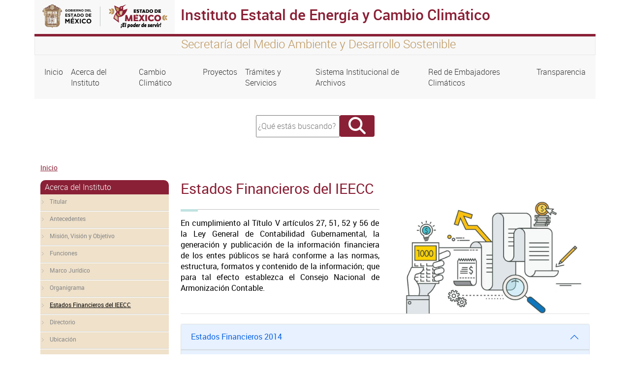

--- FILE ---
content_type: text/html; charset=UTF-8
request_url: http://ieecc.edomex.gob.mx/estados-financieros
body_size: 189332
content:
<!DOCTYPE html>
<html lang="es" dir="ltr" prefix="content: http://purl.org/rss/1.0/modules/content/  dc: http://purl.org/dc/terms/  foaf: http://xmlns.com/foaf/0.1/  og: http://ogp.me/ns#  rdfs: http://www.w3.org/2000/01/rdf-schema#  schema: http://schema.org/  sioc: http://rdfs.org/sioc/ns#  sioct: http://rdfs.org/sioc/types#  skos: http://www.w3.org/2004/02/skos/core#  xsd: http://www.w3.org/2001/XMLSchema# ">
  <head>
    <meta charset="utf-8" />
<script async src="https://www.googletagmanager.com/gtag/js?id=G-8KCYFQSNWN"></script>
<script>window.dataLayer = window.dataLayer || [];function gtag(){dataLayer.push(arguments)};gtag("js", new Date());gtag("set", "developer_id.dMDhkMT", true);gtag("config", "G-8KCYFQSNWN", {"groups":"default","page_placeholder":"PLACEHOLDER_page_location","allow_ad_personalization_signals":false});</script>
<meta name="MobileOptimized" content="width" />
<meta name="HandheldFriendly" content="true" />
<meta name="viewport" content="width=device-width, initial-scale=1.0" />
<link rel="icon" href="/themes/seitheme3/favicon.ico" type="image/vnd.microsoft.icon" />
<link rel="canonical" href="http://ieecc.edomex.gob.mx/estados-financieros" />
<link rel="shortlink" href="http://ieecc.edomex.gob.mx/node/209" />

    <title>Estados Financieros del IEECC | Instituto Estatal de Energía y Cambio Climático </title>
    <link rel="stylesheet" media="all" href="/core/themes/stable/css/system/components/align.module.css?t8rhlx" />
<link rel="stylesheet" media="all" href="/core/themes/stable/css/system/components/fieldgroup.module.css?t8rhlx" />
<link rel="stylesheet" media="all" href="/core/themes/stable/css/system/components/container-inline.module.css?t8rhlx" />
<link rel="stylesheet" media="all" href="/core/themes/stable/css/system/components/clearfix.module.css?t8rhlx" />
<link rel="stylesheet" media="all" href="/core/themes/stable/css/system/components/details.module.css?t8rhlx" />
<link rel="stylesheet" media="all" href="/core/themes/stable/css/system/components/hidden.module.css?t8rhlx" />
<link rel="stylesheet" media="all" href="/core/themes/stable/css/system/components/item-list.module.css?t8rhlx" />
<link rel="stylesheet" media="all" href="/core/themes/stable/css/system/components/js.module.css?t8rhlx" />
<link rel="stylesheet" media="all" href="/core/themes/stable/css/system/components/nowrap.module.css?t8rhlx" />
<link rel="stylesheet" media="all" href="/core/themes/stable/css/system/components/position-container.module.css?t8rhlx" />
<link rel="stylesheet" media="all" href="/core/themes/stable/css/system/components/reset-appearance.module.css?t8rhlx" />
<link rel="stylesheet" media="all" href="/core/themes/stable/css/system/components/resize.module.css?t8rhlx" />
<link rel="stylesheet" media="all" href="/core/themes/stable/css/system/components/system-status-counter.css?t8rhlx" />
<link rel="stylesheet" media="all" href="/core/themes/stable/css/system/components/system-status-report-counters.css?t8rhlx" />
<link rel="stylesheet" media="all" href="/core/themes/stable/css/system/components/system-status-report-general-info.css?t8rhlx" />
<link rel="stylesheet" media="all" href="/core/themes/stable/css/system/components/tablesort.module.css?t8rhlx" />
<link rel="stylesheet" media="all" href="/core/themes/stable/css/views/views.module.css?t8rhlx" />
<link rel="stylesheet" media="all" href="/core/themes/stable/css/core/assets/vendor/normalize-css/normalize.css?t8rhlx" />
<link rel="stylesheet" media="all" href="/core/themes/stable/css/core/normalize-fixes.css?t8rhlx" />
<link rel="stylesheet" media="all" href="/core/themes/classy/css/components/action-links.css?t8rhlx" />
<link rel="stylesheet" media="all" href="/core/themes/classy/css/components/breadcrumb.css?t8rhlx" />
<link rel="stylesheet" media="all" href="/core/themes/classy/css/components/button.css?t8rhlx" />
<link rel="stylesheet" media="all" href="/core/themes/classy/css/components/collapse-processed.css?t8rhlx" />
<link rel="stylesheet" media="all" href="/core/themes/classy/css/components/container-inline.css?t8rhlx" />
<link rel="stylesheet" media="all" href="/core/themes/classy/css/components/details.css?t8rhlx" />
<link rel="stylesheet" media="all" href="/core/themes/classy/css/components/exposed-filters.css?t8rhlx" />
<link rel="stylesheet" media="all" href="/core/themes/classy/css/components/field.css?t8rhlx" />
<link rel="stylesheet" media="all" href="/core/themes/classy/css/components/form.css?t8rhlx" />
<link rel="stylesheet" media="all" href="/core/themes/classy/css/components/icons.css?t8rhlx" />
<link rel="stylesheet" media="all" href="/core/themes/classy/css/components/inline-form.css?t8rhlx" />
<link rel="stylesheet" media="all" href="/core/themes/classy/css/components/item-list.css?t8rhlx" />
<link rel="stylesheet" media="all" href="/core/themes/classy/css/components/link.css?t8rhlx" />
<link rel="stylesheet" media="all" href="/core/themes/classy/css/components/links.css?t8rhlx" />
<link rel="stylesheet" media="all" href="/core/themes/classy/css/components/menu.css?t8rhlx" />
<link rel="stylesheet" media="all" href="/core/themes/classy/css/components/more-link.css?t8rhlx" />
<link rel="stylesheet" media="all" href="/core/themes/classy/css/components/pager.css?t8rhlx" />
<link rel="stylesheet" media="all" href="/core/themes/classy/css/components/tabledrag.css?t8rhlx" />
<link rel="stylesheet" media="all" href="/core/themes/classy/css/components/tableselect.css?t8rhlx" />
<link rel="stylesheet" media="all" href="/core/themes/classy/css/components/tablesort.css?t8rhlx" />
<link rel="stylesheet" media="all" href="/core/themes/classy/css/components/tabs.css?t8rhlx" />
<link rel="stylesheet" media="all" href="/core/themes/classy/css/components/textarea.css?t8rhlx" />
<link rel="stylesheet" media="all" href="/core/themes/classy/css/components/ui-dialog.css?t8rhlx" />
<link rel="stylesheet" media="all" href="/core/themes/classy/css/components/messages.css?t8rhlx" />
<link rel="stylesheet" media="all" href="/core/themes/classy/css/components/node.css?t8rhlx" />
<link rel="stylesheet" media="all" href="/themes/seitheme3/bootstrap/css/bootstrap.min.css?t8rhlx" />
<link rel="stylesheet" media="all" href="/themes/seitheme3/fontawesome/css/all.min.css?t8rhlx" />
<link rel="stylesheet" media="all" href="/themes/seitheme3/css/style.css?t8rhlx" />

    
  </head>
  <body class="path-node page-node-type-page">
  <div class="containers">
    
        <a href="#main-content" class="visually-hidden focusable skip-link">
      Pasar al contenido principal
    </a>
    
      <div class="dialog-off-canvas-main-canvas" data-off-canvas-main-canvas>
    <div class="container">
  <div id="barraheader" class="row">
    <div class="col-xs-12 col-sm-12 col-md-12 col-lg 12 col-xl-12">
      
        <div class="row">
          <div id="logoheader" class="col-xs-12 col-sm-12 col-md-3 col-lg-3 col-xl-3">
          <a href=""><img src="/themes/seitheme3/logo.svg" class="img-fluid"></a>
        </div>
        <div class="sistemah1 bordetop col-xs-12 col-sm-12 col-md-9 col-lg-9 col-xl-9">
          <h1>Instituto Estatal de Energía y Cambio Climático </h1>
        </div>
        </div>
        <div class="row leyendatop">
          <div class="col-xs-12 col-sm-12 col-md-3 col-lg-3 col-xl-3">
          </div>
          <div id="slogan" class=" col-xs-12 col-sm-12 col-md-9 col-lg-9 col-xl-9">
          <h4>Secretaría del Medio Ambiente y Desarrollo Sostenible</h4>  
          </div>
        </div> 
    </div>   
</div>
</div>


<div class="container">
  <div class="row menuprincipal">
  
    <div class="col-xs-12 col-sm-12 col-md-12 col-lg-12 col-xl-12">
       <div class="region region-menu">
    <nav role="navigation" aria-labelledby="block-seitheme3-main-menu-menu" id="block-seitheme3-main-menu" class="block block-menu navigation menu--main">
            
  <h2 class="visually-hidden" id="block-seitheme3-main-menu-menu">Navegación principal</h2>
  

        
            <nav class="navbar navbar-expand-lg">
    <button class="navbar-toggler" type="button" data-bs-toggle="collapse" data-bs-target="#navbarNav" aria-controls="navbarNav" aria-expanded="false" aria-label="Toggle navigation">
      <span class="navbar-toggler-icon"></span>
    </button>
    <div class="collapse navbar-collapse" id="navbarNav">
    <ul class="navbar-nav">
                
                  <li class="nav-item">
        
          <a  class="nav-link"  href="/">
            Inicio
          </a>
         </li>
              </li>
            
                  <li class="nav-item">
        
          <a  class="nav-link"  href="/acerca-instituto">
            Acerca del Instituto
          </a>
         </li>
              </li>
            
                  <li class="nav-item">
        
          <a  class="nav-link"  href="/cultura-climatica">
            Cambio Climático
          </a>
         </li>
              </li>
            
                  <li class="nav-item">
        
          <a  class="nav-link"  href="/proyectos">
            Proyectos
          </a>
         </li>
              </li>
            
                  <li class="nav-item">
        
          <a  class="nav-link"  href="/tramites-servicios">
            Trámites y Servicios
          </a>
         </li>
              </li>
            
                  <li class="nav-item">
        
          <a  class="nav-link"  href="/sistema-institucional-archivos">
            Sistema Institucional de Archivos
          </a>
         </li>
              </li>
            
                  <li class="nav-item">
        
          <a  class="nav-link"  href="/red-embajadores-climaticos">
            Red de Embajadores Climáticos
          </a>
         </li>
              </li>
            
                  <li class="nav-item">
        
          <a  class="nav-link"  href="/transparencia">
            Transparencia
          </a>
         </li>
              </li>
          </ul>
          </nav>
      
  

  </nav>

  </div>

    </div>
    
  </div>
</div>
<div class="container">
  <div class="row ">
    <div class="col-xs-12 col-sm-12 col-md-12 col-lg-4 col-xl-4 ">
     
    </div>
    <div class="col-xs-12 col-sm-12 col-md-12 col-lg-4 col-xl-4 buscador">
        <div class="region region-buscador">
    <div class="search-block-form block block-search container-inline" data-drupal-selector="search-block-form" id="block-seithemedes-search-form" role="search">
  
    
      <form action="/search/node" method="get" id="search-block-form" accept-charset="UTF-8">
  <div class="js-form-item form-item js-form-type-search form-type-search js-form-item-keys form-item-keys form-no-label">
      <label for="edit-keys" class="visually-hidden">Buscar</label>
        <input title="Escriba lo que quiere buscar." data-drupal-selector="edit-keys" type="search" id="edit-keys" name="keys" value="" size="15" maxlength="128" class="form-search" placeholder="¿Qué estás buscando?" style="width:162px; height:39px;"/>

        </div>
<div data-drupal-selector="edit-actions" class="form-actions js-form-wrapper form-wrapper" id="edit-actions"><input class="fa button js-form-submit form-submit" data-drupal-selector="edit-submit" type="submit" id="edit-submit" value="" />
</div>

</form>

  </div>

  </div>

      <div class="redes" style="text-align:center; font-size:26px; margin-top:20px;">
                                             
      </div>
     </div>
     <div class="col-xs-12 col-sm-12 col-md-12 col-lg-4 col-xl-4 ">
      
     </div>
  </div>
</div>
<div class="container">
  <div class="row">
    <div class="col-xs-12 col-sm-12 col-md-12 col-lg-12 col-xl-12">  <div class="region region-breadcrumb">
    <div id="block-seitheme3-breadcrumbs" class="block block-system block-system-breadcrumb-block">
  
    
        <nav class="breadcrumb" role="navigation" aria-labelledby="system-breadcrumb">
    <h2 id="system-breadcrumb" class="visually-hidden">Sobrescribir enlaces de ayuda a la navegación</h2>
    <ol>
          <li>
                  <a href="/">Inicio</a>
              </li>
        </ol>
  </nav>

  </div>

  </div>
</div>
  </div>
</div>

<div class="container">
  <div class="row">
         <div id="right_a" class="col-xs-12 col-sm-12 col-md-3 col-lg-3 col-xl-3">
        <div class="region region-right-a">
    <nav role="navigation" aria-labelledby="block-seithemedes-menu-acerca-instituto-menu" id="block-seithemedes-menu-acerca-instituto" class="block block-menu navigation menu--acerca-instituto">
      
  <h2 id="block-seithemedes-menu-acerca-instituto-menu">Acerca del Instituto</h2>
  

        
              <ul class="menu">
                    <li class="menu-item">
        <a href="/titular" title="" data-drupal-link-system-path="node/203">Titular</a>
              </li>
                <li class="menu-item">
        <a href="/antecedentes" title="" data-drupal-link-system-path="node/204">Antecedentes</a>
              </li>
                <li class="menu-item">
        <a href="/mision-vision-objetivo" title="" data-drupal-link-system-path="node/205">Misión, Visión y Objetivo</a>
              </li>
                <li class="menu-item">
        <a href="/funciones" title="" data-drupal-link-system-path="node/206">Funciones</a>
              </li>
                <li class="menu-item">
        <a href="/marco-juridico" title="" data-drupal-link-system-path="node/207">Marco Jurídico</a>
              </li>
                <li class="menu-item">
        <a href="/organigrama" data-drupal-link-system-path="organigrama">Organigrama</a>
              </li>
                <li class="menu-item menu-item--active-trail">
        <a href="/estados-financieros" title="" data-drupal-link-system-path="node/209" class="is-active" aria-current="page">Estados Financieros del IEECC</a>
              </li>
                <li class="menu-item">
        <a href="/directorio" title="" data-drupal-link-system-path="node/210">Directorio</a>
              </li>
                <li class="menu-item">
        <a href="/ubicacion" title="" data-drupal-link-system-path="node/211">Ubicación</a>
              </li>
                <li class="menu-item">
        <a href="/preguntas-frecuentes" title="" data-drupal-link-system-path="node/213">Preguntas Frecuentes</a>
              </li>
                <li class="menu-item">
        <a href="/aviso-privacidad" title="" data-drupal-link-system-path="node/214">Aviso de Privacidad</a>
              </li>
                <li class="menu-item">
        <a href="/informacion-interes-publico" title="" data-drupal-link-system-path="node/769">Información de Interés Público</a>
              </li>
                <li class="menu-item">
        <a href="/comite-etica" title="" data-drupal-link-system-path="node/215">Comité de Ética</a>
              </li>
                <li class="menu-item">
        <a href="/contactanos" title="" data-drupal-link-system-path="node/15">Contáctanos</a>
              </li>
                <li class="menu-item">
        <a href="/convocatorias" data-drupal-link-system-path="node/938">Convocatorias</a>
              </li>
        </ul>
  


  </nav>

  </div>

    </div>
    <main id="main" class="col-xs-12 col-sm-12 col-md-9 col-lg-9 col-xl-9">
        <div class="region region-content">
    <div id="block-seitheme3-page-title" class="block block-core block-page-title-block">
  
    
      
  <h2 class="page-title"><span property="dc:title" class="field field--name-title field--type-string field--label-hidden">Estados Financieros del IEECC</span>
</h2>


  </div>
<div data-drupal-messages-fallback class="hidden"></div>
<div id="block-seithemedes-system-main" class="block block-system block-system-main-block">
  
    
      
<article data-history-node-id="209" about="/estados-financieros" typeof="foaf:Document" class="node node--type-page node--view-mode-full">

  
      <span property="dc:title" content="Estados Financieros del IEECC" class="rdf-meta hidden"></span>


  
  <div class="node__content">
    
            <div property="content:encoded" class="clearfix text-formatted field field--name-body field--type-text-with-summary field--label-hidden field__item"><div class="clearfix text-formatted field field--name-body field--type-text-with-summary field--label-hidden field__item">
<div class="one horizontal-line">
<div class="row">
<div class="col-xs-12 col-sm-12 col-md-6 col-lg-6 textozigzag">
<hr>
<p class="text-align-justify">En cumplimiento al Título V artículos 27, 51, 52 y 56 de la Ley General de Contabilidad Gubernamental, la generación y publicación de la información financiera de los entes públicos se hará conforme a las normas, estructura, formatos y contenido de la información; que para tal efecto establezca el Consejo Nacional de Armonización Contable.<o p></o></p>
</div>
<div class="col-xs-12 col-sm-12 col-md-6 col-lg-6 imgzigzag"><img src="/sites/ieecc.edomex.gob.mx/files/images/Foto%20galeria/cettaxas.jpg" width="564" height="264" data-entity-type="file" data-entity-uuid="2c47a78e-70d0-476b-b2fe-261f19cebede" alt></div>
</div>
</div>
</div>
<div class="accordion" id="accordion-1">
<div class="accordion-item">
<h2 class="accordion-header" id="heading-10"><button class="accordion-button" type="button" data-bs-toggle="collapse" data-bs-target="#collapse-10" aria-expanded="false" aria-controls="collapse-10"><span>Estados Financieros 2014 </span></button></h2>
<div class="accordion-collapse collapse" aria-labelledby="heading-10" data-bs-parent="#accordion-1" id="collapse-10">
<div class="accordion-body">
<div class="panel-body">
<p><strong>Tercer Trimestre</strong></p>
<ul>
<li><a href="/sites/ieecc.edomex.gob.mx/files/files/Estados%20Financieros%20IEECC/2014/EDOS%20FIN%20DIC%202014.pdf" target="_blank">Estado de Situación Financiera</a></li>
</ul>
<hr>
<p><strong>Cuenta Pública</strong></p>
<ul>
<li><a href="/sites/ieecc.edomex.gob.mx/files/files/Estados%20Financieros%20IEECC/2014/Cuenta%20p%C3%BAblica/CUENTA%20PUBLICA%202014.pdf" target="_blank">Cuenta Pública</a></li>
</ul>
</div>
</div>
</div>
</div>
<div class="accordion-item">
<h2 class="accordion-header" id="heading-11"><button class="accordion-button" type="button" data-bs-toggle="collapse" data-bs-target="#collapse-11" aria-expanded="false" aria-controls="collapse-11"><span>Estados Financieros 2015 </span></button></h2>
<div class="accordion-collapse collapse" aria-labelledby="heading-11" data-bs-parent="#accordion-1" id="collapse-11">
<div class="accordion-body">
<div class="panel-body">
<p><strong>Primer Trimestre</strong></p>
<ul>
<li><a href="/sites/ieecc.edomex.gob.mx/files/files/Estados%20Financieros%20IEECC/2015/Primer%20trimestre/EDOS%20FINANCIEROS%201ER%20TRIMESTRE%202015.pdf" target="_blank">Estado de Situación Financiera</a></li>
</ul>
<hr>
<p><strong>Segundo Trimestre</strong></p>
<ul>
<li><a href="/sites/ieecc.edomex.gob.mx/files/files/Estados%20Financieros%20IEECC/2015/Segundo%20trimestre/EDOS%20FINANCIEROS%202DO%20TRIMESTRE%202015.pdf" target="_blank">Estado de Situación Financiera</a></li>
</ul>
<hr>
<p><strong>Tercer Trimestre</strong></p>
<ul>
<li><a href="/sites/ieecc.edomex.gob.mx/files/files/Estados%20Financieros%20IEECC/2015/Tercer%20trimestre/EDOS%20FINANCIEROS%203ER%20TRIMESTRE%202015.pdf" target="_blank">Estado de Situación Financiera</a></li>
</ul>
<hr>
<p><strong>Cuarto Trimestre</strong></p>
<ul>
<li><a href="/sites/ieecc.edomex.gob.mx/files/files/Estados%20Financieros%20IEECC/2015/Cuarto%20trimestre/EDOS%20FINANCIEROS%20%204TO%20TRIMESTRE%202015.pdf" target="_blank">Estado de Situación Financiera</a></li>
</ul>
<hr>
<p><strong>Cuenta Pública</strong></p>
<ul>
<li><a href="/sites/ieecc.edomex.gob.mx/files/files/Estados%20Financieros%20IEECC/2015/Cuenta%20p%C3%BAblica/CUENTA%20PUBLICA%202015.pdf" target="_blank">Cuenta Pública</a></li>
</ul>
</div>
</div>
</div>
</div>
<div class="accordion-item">
<h2 class="accordion-header" id="heading-12"><button class="accordion-button" type="button" data-bs-toggle="collapse" data-bs-target="#collapse-12" aria-expanded="false" aria-controls="collapse-12"><span>Estados Financieros 2016 </span></button></h2>
<div class="accordion-collapse collapse" aria-labelledby="heading-12" data-bs-parent="#accordion-1" id="collapse-12">
<div class="accordion-body">
<div class="panel-body">
<p><strong>Primer Trimestre</strong></p>
<ul>
<li><a href="/sites/ieecc.edomex.gob.mx/files/files/Estados%20Financieros%20IEECC/2016/Primer%20trimestre/EDOS%20FINANCIEROS%201ER%20TRIMESTRE%202016.pdf" target="_blank">Estado de Situación Financiera</a></li>
</ul>
<hr>
<p><strong>Segundo Trimestre</strong></p>
<ul>
<li><a href="/sites/ieecc.edomex.gob.mx/files/files/Estados%20Financieros%20IEECC/2016/Segundo%20trimestre/EDOS%20FINANCIEROS%202DO%20TRIMESTRE%202016.pdf" target="_blank">Estado de Situación Financiera</a></li>
</ul>
<hr>
<p><strong>Tercer Trimestre</strong></p>
<ul>
<li><a href="/sites/ieecc.edomex.gob.mx/files/files/Estados%20Financieros%20IEECC/2016/Tercer%20rimestre/EDOS%20FINANCIEROS%203ER%20TRIMESTRE%202016.pdf" target="_blank">Estado de Situación Financiera</a></li>
</ul>
<hr>
<p><strong>Cuarto Trimestre</strong></p>
<ul>
<li><a href="/sites/ieecc.edomex.gob.mx/files/files/Estados%20Financieros%20IEECC/2016/Cuarto%20trimestre/EDOS%20FINANCIEROS%204T0%20TRIMESTRE%202016.pdf" target="_blank">Estado de Situación Financiera</a></li>
</ul>
<hr>
<p><strong>Cuenta Pública</strong></p>
<ul>
<li><a href="/sites/ieecc.edomex.gob.mx/files/files/Estados%20Financieros%20IEECC/2016/Disciplina%20financiera/DISCIPLINA%20FINANCIERA%20DE%20LAS%20ENTIDADES%20FEDERATIVAS%20Y%20LOS%20MUNICIPIOS%202016.pdf" target="_blank">Cuenta Pública</a></li>
</ul>
<hr>
<p><strong>Disciplina Financiera</strong></p>
<ul>
<li><a href="/sites/ieecc.edomex.gob.mx/files/files/Estados%20Financieros%20IEECC/2016/Disciplina%20financiera/DISCIPLINA%20FINANCIERA%20DE%20LAS%20ENTIDADES%20FEDERATIVAS%20Y%20LOS%20MUNICIPIOS%202016.pdf" target="_blank">Disciplina Financiera de las Entidades Federativas y los Municipios</a></li>
</ul>
</div>
</div>
</div>
</div>
<div class="accordion-item">
<h2 class="accordion-header" id="heading-13"><button class="accordion-button" type="button" data-bs-toggle="collapse" data-bs-target="#collapse-13" aria-expanded="false" aria-controls="collapse-13"><span>Estados Financieros 2017 </span></button></h2>
<div class="accordion-collapse collapse" aria-labelledby="heading-13" data-bs-parent="#accordion-1" id="collapse-13">
<div class="accordion-body">
<div class="panel-body">
<p><strong>Primer Trimestre</strong></p>
<ul>
<li><a href="/sites/ieecc.edomex.gob.mx/files/files/Estados%20Financieros%20IEECC/2017/Primer%20trimestre/ESTADOS%20FINANCIEROS%201ER%20TRIMESTRE%202017.pdf" target="_blank">Estado de la Situación Financiera</a></li>
<li><a href="/sites/ieecc.edomex.gob.mx/files/files/Estados%20Financieros%20IEECC/2017/Primer%20trimestre/AVANCE%20PRESUPUESTAL%20DE%20EGRESOS%201ER%20TRIMESTRE%202017.PDF" target="_blank">Avance Presupuestal de Egresos</a></li>
<li><a href="/sites/ieecc.edomex.gob.mx/files/files/Estados%20Financieros%20IEECC/2017/Primer%20trimestre/Bienes%20Muebles%201er%20trimestre%202017.pdf" target="_blank">Bienes Muebles</a></li>
<li><a href="/sites/ieecc.edomex.gob.mx/files/files/Estados%20Financieros%20IEECC/2017/Primer%20trimestre/DISCIPLINA%20FINANCIERA%201Er_Trimestre_2017.pdf" target="_blank">Disciplina Financiera de las Entidades Federativas y los Municipios</a></li>
</ul>
<hr>
<p><strong>Segundo Trimestre</strong></p>
<ul>
<li><a href="/sites/ieecc.edomex.gob.mx/files/files/Estados%20Financieros%20IEECC/2017/Segundo%20trimestre/ESTADOS%20FINANCIEROS%202DO%20TRIMESTRE%202017.pdf" target="_blank">Estado de la Situación Financiera</a></li>
<li><a href="/sites/ieecc.edomex.gob.mx/files/files/Estados%20Financieros%20IEECC/2017/Segundo%20trimestre/AVANCE%20PRESUPUESTAL%20DE%20EGRESOS%202DO%20TRIMESTRE%202017.PDF" target="_blank">Avance Presupuestal de Egresos</a></li>
<li><a href="/sites/ieecc.edomex.gob.mx/files/files/Estados%20Financieros%20IEECC/2017/Segundo%20trimestre/Bienes%20Muebles%202do%20trimestre%202017.pdf" target="_blank">Bienes Muebles</a></li>
<li><a href="/sites/ieecc.edomex.gob.mx/files/files/Estados%20Financieros%20IEECC/2017/Segundo%20trimestre/DISCIPLINA%20FINANCIERA%202do_Trimestre_2017.pdf" target="_blank">Disciplina Financiera de las Entidades Federativas y los Municipios</a></li>
</ul>
<p><strong>Tercer Trimestre</strong></p>
<ul>
<li><a href="/sites/ieecc.edomex.gob.mx/files/files/Estados%20Financieros%20IEECC/2017/Tercer%20Trimestre/ESTADOS%20FINANCIEROS%203ER%20TRIMESTRE%202017.PDF" target="_blank">Estado de la Situación Financiera</a></li>
<li><a href="/sites/ieecc.edomex.gob.mx/files/files/Estados%20Financieros%20IEECC/2017/Tercer%20Trimestre/AVANCE%20PRESUPUESTAL%20DE%20EGRESOS%203ER%20TRIMESTRE%202017.PDF" target="_blank">Avance Presupuestal de Egresos</a></li>
<li><a href="/sites/ieecc.edomex.gob.mx/files/files/Estados%20Financieros%20IEECC/2017/Tercer%20Trimestre/Bienes%20Muebles%203er%20trimestre%202017.pdf" target="_blank">Bienes Muebles</a></li>
<li><a href="/sites/ieecc.edomex.gob.mx/files/files/Estados%20Financieros%20IEECC/2017/Tercer%20Trimestre/DISCIPLINA%20FINANCIERA%203Er_Trimestre_2017.pdf" target="_blank">Disciplina Financiera de las Entidades Federativas y los Municipios</a></li>
</ul>
<p><strong>Cuarto Trimestre</strong></p>
<ul>
<li><a href="/sites/ieecc.edomex.gob.mx/files/files/Estados%20Financieros%20IEECC/2017/Cuarto%20trimestre/ESTADO%20DE%20SITUCION%20FINANCIERA%204TO%20TRIMESTRE.PDF" target="_blank">Estado de la Situación Financiera</a></li>
<li><a href="/sites/ieecc.edomex.gob.mx/files/files/Estados%20Financieros%20IEECC/2017/Cuarto%20trimestre/AVANCE%20PRESUPUESTAL%20DE%20EGRESOS%204TO%20TRIMESTRE.PDF" target="_blank">Avance Presupuestal de Egresos</a></li>
<li><a href="/sites/ieecc.edomex.gob.mx/files/files/Estados%20Financieros%20IEECC/2017/Cuarto%20trimestre/BALANZA%20DE%20COMPROBACI%C3%93N%204TO%20TRIMESTRE.PDF" target="_blank">Balanza de Comprobación</a></li>
<li><a href="/sites/ieecc.edomex.gob.mx/files/files/Estados%20Financieros%20IEECC/2017/Cuarto%20trimestre/ESTADO%20COMPARATIVO%20DE%20EGRESOS%204TO%20TRIMESTRE.PDF" target="_blank">Estado Comparativo de Egresos</a></li>
<li><a href="/sites/ieecc.edomex.gob.mx/files/files/Estados%20Financieros%20IEECC/2017/Cuarto%20trimestre/ESTADO%20COMPARATIVO%20DE%20INGRESOS%204TO%20TRIMESTRE.PDF" target="_blank">Estado Comparativo de Ingresos</a></li>
<li><a href="/sites/ieecc.edomex.gob.mx/files/files/Estados%20Financieros%20IEECC/2017/Cuarto%20trimestre/ESTADO%20DE%20ACTIVIDADES%204TO%20TRIMESTRE.PDF" target="_blank">Estado de Actividades</a></li>
<li><a href="/sites/ieecc.edomex.gob.mx/files/files/Estados%20Financieros%20IEECC/2017/Cuarto%20trimestre/ESTADO%20DE%20INGRESOS%20Y%20EGRESOS%204TO%20TRIMESTRE.PDF" target="_blank">Estado de Ingresos y Egresos</a></li>
<li><a href="/sites/ieecc.edomex.gob.mx/files/files/Estados%20Financieros%20IEECC/2017/Cuarto%20trimestre/Bienes%20Muebles%204to%20trimestre%202017.pdf" target="_blank">Bienes Muebles</a></li>
</ul>
<p><strong>Cuenta Pública</strong></p>
<ul>
<li><a href="/sites/ieecc.edomex.gob.mx/files/files/Estados%20Financieros%20IEECC/2017/Cuenta%20p%C3%BAblica/CUENTA%20PUBLICA%202017.pdf" target="_blank">Cuenta Pública</a></li>
</ul>
</div>
</div>
</div>
</div>
<div class="accordion-item">
<h2 class="accordion-header" id="heading-14"><button class="accordion-button" type="button" data-bs-toggle="collapse" data-bs-target="#collapse-14" aria-expanded="false" aria-controls="collapse-14"><span>Estados Financieros 2018 </span></button></h2>
<div class="accordion-collapse collapse" aria-labelledby="heading-14" data-bs-parent="#accordion-1" id="collapse-14">
<div class="accordion-body">
<div class="panel-body">
<p><strong>Primer Trimestre</strong></p>
<ul>
<li><a href="/sites/ieecc.edomex.gob.mx/files/files/Estados%20Financieros%20IEECC/2018/Primer%20Trimestre/Ley%20de%20Disiplina%20Financiera/1a%20Edo%20de%20sit%20financiera(1).PDF" target="_blank">Estado de Situación Financiera</a></li>
<li><a href="/sites/ieecc.edomex.gob.mx/files/files/Estados%20Financieros%20IEECC/2018/Primer%20Trimestre/Ley%20de%20Disiplina%20Financiera/2a%20LDF%20Deuda%20P%C3%BAblica%20y%20Otros%20Pasivos(1)%20(1).pdf" target="_blank">LDF Deuda Pública y Oros Pasivos</a></li>
<li>
<div><a href="/sites/ieecc.edomex.gob.mx/files/files/Estados%20Financieros%20IEECC/2018/Primer%20Trimestre/Ley%20de%20Disiplina%20Financiera/3a%20LDF%20Obligaciones%20Diferentes%20de%20Financiamiento.pdf" target="_blank">LDF Obligaciones Diferentes de Financiamiento</a></div>
</li>
<li>
<div><a href="/sites/ieecc.edomex.gob.mx/files/files/Estados%20Financieros%20IEECC/2018/Primer%20Trimestre/Ley%20de%20Disiplina%20Financiera/4a%20LDF%20Balance%20Presupuestario.pdf" target="_blank">LDF Balance Presupuestario</a></div>
</li>
<li>
<div><a href="/sites/ieecc.edomex.gob.mx/files/files/Estados%20Financieros%20IEECC/2018/Primer%20Trimestre/Ley%20de%20Disiplina%20Financiera/5a%20LDF%20Estado%20Anal%C3%ADtico%20de%20Ingresos.pdf" target="_blank"><span>LDF Estado Analítico de Ingresos</span></a></div>
</li>
<li>
<div><a href="/sites/ieecc.edomex.gob.mx/files/files/Estados%20Financieros%20IEECC/2018/Primer%20Trimestre/Ley%20de%20Disiplina%20Financiera/6a%20LDF%20Objeto%20del%20Gasto%20(Capitulo%20Concepto)%202018.pdf" target="_blank"><span>LDF Objeto del Gasto</span></a></div>
</li>
<li>
<div><a href="/sites/ieecc.edomex.gob.mx/files/files/Estados%20Financieros%20IEECC/2018/Primer%20Trimestre/Ley%20de%20Disiplina%20Financiera/7a%20LDF%20Clasificaci%C3%B3n%20Administrativa.pdf" target="_blank">LDF Clasificación Administrativa</a></div>
</li>
<li>
<div><a href="/sites/ieecc.edomex.gob.mx/files/files/Estados%20Financieros%20IEECC/2018/Primer%20Trimestre/Ley%20de%20Disiplina%20Financiera/8a%20LDF%20Clasificaci%C3%B3n%20Funcional%20(Finalidad%20Funci%C3%B3n).pdf" target="_blank"><span>LDF Clasificación Funcional</span></a></div>
</li>
<li><a href="/sites/ieecc.edomex.gob.mx/files/files/Estados%20Financieros%20IEECC/2018/Primer%20Trimestre/Ley%20de%20Disiplina%20Financiera/9a%20LDF%20Clasificaci%C3%B3n%20Servicios%20Personales%20por%20Categor%C3%ADa.pdf" target="_blank"><span>LDF Clasificación Servicios Personales por Categoría</span></a></li>
</ul>
<hr>
<div><strong>Segundo Trimestre</strong></div>
<ul>
<li><a href="/sites/ieecc.edomex.gob.mx/files/files/Estados%20Financieros%20IEECC/2018/Segundo%20Trimestre/Informaci%C3%B3n%20Contable/1%20ESTADO%20DE%20SITUACI%C3%93N%20FINANCIERA.PDF" target="_blank">Estado de Situación Financiera</a></li>
<li><a href="/sites/ieecc.edomex.gob.mx/files/files/Estados%20Financieros%20IEECC/2018/Segundo%20Trimestre/Informaci%C3%B3n%20Contable/2%20Estado%20de%20actividades.PDF" target="_blank">Estado de Actividades</a></li>
<li><a href="/sites/ieecc.edomex.gob.mx/files/files/Estados%20Financieros%20IEECC/2018/Segundo%20Trimestre/Informaci%C3%B3n%20Contable/3_edo%20de%20variacion%20en%20la%20hacienda%20publica.PDF" target="_blank">Estado de Variación en la Hacienda Pública</a></li>
<li><a href="/sites/ieecc.edomex.gob.mx/files/files/Estados%20Financieros%20IEECC/2018/Segundo%20Trimestre/Informaci%C3%B3n%20Contable/4%20Edo%20de%20cambios%20en%20la%20sit%20financiera.PDF" target="_blank">Estado de Cambios en la Situación Financiera</a></li>
<li><a href="/sites/ieecc.edomex.gob.mx/files/files/Estados%20Financieros%20IEECC/2018/Segundo%20Trimestre/Informaci%C3%B3n%20Contable/5_edo%20de%20flujos%20de%20efectivo.PDF" target="_blank">Estado de Flujos de Efectivo</a></li>
<li><a href="/sites/ieecc.edomex.gob.mx/files/files/Estados%20Financieros%20IEECC/2018/Segundo%20Trimestre/Informaci%C3%B3n%20Contable/6_edo%20analitico%20del%20activo.PDF" target="_blank">Estado Analítico del Activo</a></li>
<li><a href="/sites/ieecc.edomex.gob.mx/files/files/Estados%20Financieros%20IEECC/2018/Segundo%20Trimestre/Informaci%C3%B3n%20Contable/7_EDO%20ANALITICO%20DE%20LA%20DEUDA%20Y%20OTROS%20PASIVOS.PDF" target="_blank">Estado Analítico de la Deuda y Otros Pasivos</a></li>
<li><a href="/sites/ieecc.edomex.gob.mx/files/files/Estados%20Financieros%20IEECC/2018/Segundo%20Trimestre/Informaci%C3%B3n%20Contable/8%20notas%20a%20los%20edos%20financieros.PDF" target="_blank">Notas a los Estados Financieros</a></li>
<li><a href="/sites/ieecc.edomex.gob.mx/files/files/Estados%20Financieros%20IEECC/2018/Segundo%20Trimestre/Informaci%C3%B3n%20Contable/9_INFORME%20PASIVOS%20CONTINGENTES.pdf" target="_blank">Informe sobre Pasivos Contingentes</a></li>
<li><a href="/sites/ieecc.edomex.gob.mx/files/files/Estados%20Financieros%20IEECC/2018/Segundo%20Trimestre/Informaci%C3%B3n%20Presupuestal/1%20edo%20analitico%20d%20ingresos.PDF" target="_blank">Estado Analítico de Ingresos</a></li>
<li><a href="/sites/ieecc.edomex.gob.mx/files/files/Estados%20Financieros%20IEECC/2018/Segundo%20Trimestre/Informaci%C3%B3n%20Presupuestal/2%20clasificacion%20x%20objeto%20del%20gasto%20%20capitulo%20y%20concepto.PDF" target="_blank">Estado Analíico del Presupuesto de Egresos Clasificado por Objeto de Gasto</a></li>
<li><a href="/sites/ieecc.edomex.gob.mx/files/files/Estados%20Financieros%20IEECC/2018/Segundo%20Trimestre/Informaci%C3%B3n%20Presupuestal/3%20clasificacion%20economica%20x%20tipo%20de%20gasto.PDF" target="_blank">Estado Analítico del Presupuesto de Egresos por Clasificación Económica</a></li>
<li><a href="/sites/ieecc.edomex.gob.mx/files/files/Estados%20Financieros%20IEECC/2018/Segundo%20Trimestre/Informaci%C3%B3n%20Presupuestal/4%20clasificacion%20admitiva%20edo%20analitico%20pres_%20egre.PDF" target="_blank">Presupuesto de Egresos por Clasificación Administrativa por Clave</a></li>
<li><a href="/sites/ieecc.edomex.gob.mx/files/files/Estados%20Financieros%20IEECC/2018/Segundo%20Trimestre/Informaci%C3%B3n%20Presupuestal/5%20clasificacion%20administrativa.PDF" target="_blank">Presupuesto de Egresos por Clasificación Administrativa por Poder y Organismo</a></li>
<li><a href="/sites/ieecc.edomex.gob.mx/files/files/Estados%20Financieros%20IEECC/2018/Segundo%20Trimestre/Informaci%C3%B3n%20Presupuestal/7%20endeudamiento%20neto.PDF" target="_blank">Endeudamiento Neto</a></li>
<li><a href="/sites/ieecc.edomex.gob.mx/files/files/Estados%20Financieros%20IEECC/2018/Segundo%20Trimestre/Informaci%C3%B3n%20Presupuestal/8%20intereses%20de%20la%20deuda.PDF" target="_blank">Intereses de la Deuda</a></li>
<li><a href="/sites/ieecc.edomex.gob.mx/files/files/Estados%20Financieros%20IEECC/2018/Segundo%20Trimestre/Informaci%C3%B3n%20Presupuestal/10%20edo%20analitico%20ejercicio%20pres_%20egresos.PDF" target="_blank">Estado Analítico del Ejercicio del Presupuesto de Egresos</a></li>
<li><a href="/sites/ieecc.edomex.gob.mx/files/files/Estados%20Financieros%20IEECC/2018/Segundo%20Trimestre/Informaci%C3%B3n%20Presupuestal/11%20gasto%20por%20categoria%20progrmatica.PDF" target="_blank">Gastos por Categoría Programática</a></li>
<li><a href="/sites/ieecc.edomex.gob.mx/files/files/Estados%20Financieros%20IEECC/2018/Segundo%20Trimestre/Informaci%C3%B3n%20Presupuestal/12%20PROGRAMAS%20Y%20PROYECTOS%20DE%20INVERSI%C3%93N(2).pdf" target="_blank">Programas y Proyectos de Inversión</a></li>
<li><a href="/sites/ieecc.edomex.gob.mx/files/files/Estados%20Financieros%20IEECC/2018/Segundo%20Trimestre/Organismos%20Descentralizados%20Estatales/1_%20AYUDAS%20Y%20SUBSIDIOS%20(1).pdf" target="_blank">Ayudas y Subsidios</a></li>
<li><a href="/sites/ieecc.edomex.gob.mx/files/files/Estados%20Financieros%20IEECC/2018/Segundo%20Trimestre/Organismos%20Descentralizados%20Estatales/2_INDICADORES%20DE%20RESULTADO.pdf" target="_blank">Indicadores de Resultados</a></li>
<li><a href="/sites/ieecc.edomex.gob.mx/files/files/Estados%20Financieros%20IEECC/2018/Segundo%20Trimestre/Organismos%20Descentralizados%20Estatales/3_Acciones%20implementadas%20ZMVM.pdf" target="_blank">Acciones Implementadas ZMVM</a></li>
<li><a href="/sites/ieecc.edomex.gob.mx/files/files/Estados%20Financieros%20IEECC/2018/Segundo%20Trimestre/Organismos%20Descentralizados%20Estatales/4_Calidad%20del%20aire%20junio.pdf" target="_blank">Calidad del Aire</a></li>
<li><a href="/sites/ieecc.edomex.gob.mx/files/files/Estados%20Financieros%20IEECC/2018/Segundo%20Trimestre/Organismos%20Descentralizados%20Estatales/5_%20RECURSO%20CONCURRENTE(4).pdf" target="_blank">Recurso Concurrente</a></li>
<li><a href="/sites/ieecc.edomex.gob.mx/files/files/Estados%20Financieros%20IEECC/2018/Segundo%20Trimestre/Organismos%20Descentralizados%20Estatales/6_%20EJERCICIO%20Y%20DESTINO(1).pdf" target="_blank">Ejercicio y Destino</a></li>
<li><a href="/sites/ieecc.edomex.gob.mx/files/files/Estados%20Financieros%20IEECC/2018/Segundo%20Trimestre/Organismos%20Descentralizados%20Estatales/7_%20OBLIGACIONES(1).pdf" target="_blank">Obligaciones</a></li>
<li><a href="/sites/ieecc.edomex.gob.mx/files/files/Estados%20Financieros%20IEECC/2018/Segundo%20Trimestre/Organismos%20Descentralizados%20Estatales/8_%20FORTAMUN%201(1).pdf" target="_blank">FORTAMUN</a></li>
<li><a href="/sites/ieecc.edomex.gob.mx/files/files/Estados%20Financieros%20IEECC/2018/Segundo%20Trimestre/Organismos%20Descentralizados%20Estatales/9_SEGURIDAD%20P%C3%9ABLICA(1).pdf" target="_blank">Seguridad Pública</a></li>
<li><a href="/sites/ieecc.edomex.gob.mx/files/files/Estados%20Financieros%20IEECC/2018/Segundo%20Trimestre/Organismos%20Descentralizados%20Estatales/10_%20FAIS(1).pdf" target="_blank">FAIS</a></li>
<li><a href="/sites/ieecc.edomex.gob.mx/files/files/Estados%20Financieros%20IEECC/2018/Segundo%20Trimestre/Organismos%20Descentralizados%20Estatales/11_Formato%20de%20Bienes%20muebles.pdf" target="_blank">Formato de Bienes Muebles</a></li>
</ul>
<hr>
<p><strong>Tercer Trimestre</strong></p>
<ul>
<li><a href="/sites/ieecc.edomex.gob.mx/files/files/Estados%20Financieros%20IEECC/2018/Tercer%20Trimestre/Informaci%C3%B3n%20Contable/1%20Estado%20de%20Situacion%20Financiera2.pdf" target="_blank">Estado de Situación Financiera</a></li>
<li><a href="/sites/ieecc.edomex.gob.mx/files/files/Estados%20Financieros%20IEECC/2018/Tercer%20Trimestre/Informaci%C3%B3n%20Contable/2_%20Estado%20de%20actividades.pdf" target="_blank">Estado de Actividades</a></li>
<li><a href="/sites/ieecc.edomex.gob.mx/files/files/Estados%20Financieros%20IEECC/2018/Tercer%20Trimestre/Informaci%C3%B3n%20Contable/3%20Estado%20de%20Variaci%C3%B3n%20en%20la%20Hacienda%20P%C3%BAblica.pdf" target="_blank">Estado de Variación en la Hacienda Pública</a></li>
<li><a href="/sites/ieecc.edomex.gob.mx/files/files/Estados%20Financieros%20IEECC/2024/Primer%20Trimestre/4--Estado-de-Cambios-en-la-Situacion-Financiera.PDF" target="_blank">Estado de Cambios en la Situación Financiera</a></li>
<li><a href="/sites/ieecc.edomex.gob.mx/files/files/Estados%20Financieros%20IEECC/2018/Tercer%20Trimestre/Informaci%C3%B3n%20Contable/5%20Estado%20de%20Flujos%20de%20efectivo%20correcto3.pdf" target="_blank">Estado de Flujos de Efectivo Correcto</a></li>
<li><a href="/sites/ieecc.edomex.gob.mx/files/files/Estados%20Financieros%20IEECC/2018/Tercer%20Trimestre/Informaci%C3%B3n%20Contable/6%20Estado%20Analitico%20del%20activo17.pdf" target="_blank">Estado Analítico del Activo</a></li>
<li><a href="/sites/ieecc.edomex.gob.mx/files/files/Estados%20Financieros%20IEECC/2018/Tercer%20Trimestre/Informaci%C3%B3n%20Contable/7%20Estado%20Analitico%20de%20la%20deuda%20y%20otros%20pasivos.pdf" target="_blank">Estado Analítico de la Deuda y Otros Pasivos</a></li>
<li><a href="/sites/ieecc.edomex.gob.mx/files/files/Estados%20Financieros%20IEECC/2018/Tercer%20Trimestre/Informaci%C3%B3n%20Contable/8_NOTAS%20EDOS%20FINAN%20SEP.PDF" target="_blank">Notas de Estados Financieros</a></li>
<li><a href="/sites/ieecc.edomex.gob.mx/files/files/Estados%20Financieros%20IEECC/2018/Tercer%20Trimestre/Informaci%C3%B3n%20Contable/9_INFORME%20PASIVOS%20CONTINGENTES.pdf" target="_blank">Informe sobre Pasivos Contingentes</a></li>
<li><a href="/sites/ieecc.edomex.gob.mx/files/files/Estados%20Financieros%20IEECC/2018/Tercer%20Trimestre/Informaci%C3%B3n%20Presupuestal/1_Estado%20analitico%20de%20ingresos%20SEP.pdf" target="_blank">Estado Analítico de Ingresos</a></li>
<li><a href="/sites/ieecc.edomex.gob.mx/files/files/Estados%20Financieros%20IEECC/2018/Tercer%20Trimestre/Informaci%C3%B3n%20Presupuestal/2_%20clasificaci%C3%B2n%20por%20objeto%20de%20gasto.pdf" target="_blank">Estado Analítico de Presupuesto de Egresos Clasificado por Objeto de Gasto</a></li>
<li><a href="/sites/ieecc.edomex.gob.mx/files/files/Estados%20Financieros%20IEECC/2018/Tercer%20Trimestre/Informaci%C3%B3n%20Presupuestal/3%20clasificacion%20economica%20(por%20Tipo%20de%20Gasto).pdf" target="_blank">Estado Analítico de Presupuesto de Egresos por Clasificación Económica</a></li>
<li><a href="/sites/ieecc.edomex.gob.mx/files/files/Estados%20Financieros%20IEECC/2018/Tercer%20Trimestre/Informaci%C3%B3n%20Presupuestal/4%20Clasificacion%20Administrtativa.pdf" target="_blank">Estado Analítico de Presupuesto de Egresos por Clasificación Administrativa por Clave</a></li>
<li><a href="/sites/ieecc.edomex.gob.mx/files/files/Estados%20Financieros%20IEECC/2018/Tercer%20Trimestre/Informaci%C3%B3n%20Presupuestal/5%20%20Clasificaci%C3%B3n%20Administrativa%20(por%20Poder%20y%20Org).pdf" target="_blank">Estado Analítico de Presupuesto de Egresos por Clasificación Administrativa por Poder y Organismo</a></li>
<li><a href="/sites/ieecc.edomex.gob.mx/files/files/Estados%20Financieros%20IEECC/2018/Tercer%20Trimestre/Informaci%C3%B3n%20Presupuestal/6_%20Clasificacion%20Funcional%20(Finalidad%20Funcional).pdf" target="_blank">Estado Analítico de Presupuesto de Egresos por Clasificación Funcional</a></li>
<li><a href="/sites/ieecc.edomex.gob.mx/files/files/Estados%20Financieros%20IEECC/2018/Tercer%20Trimestre/Informaci%C3%B3n%20Presupuestal/7%20Endeudamiento%20Neto.pdf" target="_blank">Endeudamiento Neto</a></li>
<li><a href="/sites/ieecc.edomex.gob.mx/files/files/Estados%20Financieros%20IEECC/2018/Tercer%20Trimestre/Informaci%C3%B3n%20Presupuestal/8_%20Intereses%20de%20la%20Deuda.pdf" target="_blank">Intereses de la Deuda</a></li>
<li><a href="/sites/ieecc.edomex.gob.mx/files/files/Estados%20Financieros%20IEECC/2018/Tercer%20Trimestre/Informaci%C3%B3n%20Presupuestal/11%20Gasto%20por%20categoria%20programatica.pdf" target="_blank">Gasto por Categoría Programática</a></li>
<li><a href="/sites/ieecc.edomex.gob.mx/files/files/Estados%20Financieros%20IEECC/2018/Tercer%20Trimestre/Informaci%C3%B3n%20Presupuestal/12PROGRAMAS%20Y%20PROYECTOS%20DE%20INVERSI%C3%93N.pdf" target="_blank">Programas y Proyectos de Inversión</a></li>
<li><a href="/sites/ieecc.edomex.gob.mx/files/files/Estados%20Financieros%20IEECC/2018/Tercer%20Trimestre/Organismos%20Descentralizados%20Estatales/1_%20AYUDAS%20Y%20SUBSIDIOS.pdf" target="_blank">Ayudas y Subsidios</a></li>
<li><a href="/sites/ieecc.edomex.gob.mx/files/files/Estados%20Financieros%20IEECC/2018/Tercer%20Trimestre/Organismos%20Descentralizados%20Estatales/2_INDICADORES%20DE%20RESULTADOS.PDF" target="_blank">Indicadores de Resultados</a></li>
<li><a href="/sites/ieecc.edomex.gob.mx/files/files/Estados%20Financieros%20IEECC/2018/Tercer%20Trimestre/Organismos%20Descentralizados%20Estatales/3_ACCIONES%20A%20IMPLEMENTAR.PDF" target="_blank">Acciones a Implementar</a></li>
<li><a href="/sites/ieecc.edomex.gob.mx/files/files/Estados%20Financieros%20IEECC/2018/Tercer%20Trimestre/Organismos%20Descentralizados%20Estatales/4_CALIDAD%20DEL%20AIRE.PDF" target="_blank">Calidad del Aire</a></li>
<li><a href="/sites/ieecc.edomex.gob.mx/files/files/Estados%20Financieros%20IEECC/2018/Tercer%20Trimestre/Organismos%20Descentralizados%20Estatales/5_%20RECURSO%20CONCURRENTE.pdf" target="_blank">Recurso Concurrente</a></li>
<li><a href="/sites/ieecc.edomex.gob.mx/files/files/Estados%20Financieros%20IEECC/2018/Tercer%20Trimestre/Organismos%20Descentralizados%20Estatales/6_%20EJERCICIO%20Y%20DESTINO.pdf" target="_blank">Ejercicio y Destino</a></li>
<li><a href="/sites/ieecc.edomex.gob.mx/files/files/Estados%20Financieros%20IEECC/2018/Tercer%20Trimestre/Organismos%20Descentralizados%20Estatales/7_%20OBLIGACIONES.pdf" target="_blank">Obligaciones</a></li>
<li><a href="/sites/ieecc.edomex.gob.mx/files/files/Estados%20Financieros%20IEECC/2018/Tercer%20Trimestre/Organismos%20Descentralizados%20Estatales/8_%20FORTAMUN%201.pdf" target="_blank">FORTAMUN</a></li>
<li><a href="/sites/ieecc.edomex.gob.mx/files/files/Estados%20Financieros%20IEECC/2018/Tercer%20Trimestre/Organismos%20Descentralizados%20Estatales/9_SEGURIDAD%20P%C3%9ABLICA.pdf" target="_blank">Seguridad Pública</a></li>
<li><a href="/sites/ieecc.edomex.gob.mx/files/files/Estados%20Financieros%20IEECC/2018/Tercer%20Trimestre/Organismos%20Descentralizados%20Estatales/10_%20FAIS.pdf" target="_blank">FAIS</a></li>
<li><a href="/sites/ieecc.edomex.gob.mx/files/files/Estados%20Financieros%20IEECC/2018/Tercer%20Trimestre/Organismos%20Descentralizados%20Estatales/11_Formato%20de%20Bienes-%20Org.pdf" target="_blank">Formato de Bienes Muebles</a></li>
</ul>
<hr>
<p><strong>Cuarto Trimestre</strong></p>
<ul>
<li><a href="/sites/ieecc.edomex.gob.mx/files/files/Estados%20Financieros%20IEECC/2018/Cuarto%20Trimestre/Informaci%C3%B3n%20Contable/1_%20estado%20de%20sit%20financiera.pdf" target="_blank">Estado de Situación Financiera</a></li>
<li><a href="/sites/ieecc.edomex.gob.mx/files/files/Estados%20Financieros%20IEECC/2018/Cuarto%20Trimestre/Informaci%C3%B3n%20Contable/2_%20estado%20de%20actividades.pdf" target="_blank">Estado de Actividades</a></li>
<li><a href="/sites/ieecc.edomex.gob.mx/files/files/Estados%20Financieros%20IEECC/2018/Cuarto%20Trimestre/Informaci%C3%B3n%20Contable/3_%20variaci%C3%B3n%20en%20la%20hacienda%20publica.pdf" target="_blank">Variación en la Hacienda Pública</a></li>
<li><a href="/sites/ieecc.edomex.gob.mx/files/files/Estados%20Financieros%20IEECC/2018/Cuarto%20Trimestre/Informaci%C3%B3n%20Contable/4_%20estado%20de%20cambios%20en%20la%20sit%20fin.pdf" target="_blank">Estado de Cambios en la Situación Financiera</a></li>
<li><a href="/sites/ieecc.edomex.gob.mx/files/files/Estados%20Financieros%20IEECC/2018/Cuarto%20Trimestre/Informaci%C3%B3n%20Contable/5_%20edo%20de%20flujos%20de%20efec.pdf" target="_blank">Estado de Flujos de Efectivo</a></li>
<li><a href="/sites/ieecc.edomex.gob.mx/files/files/Estados%20Financieros%20IEECC/2018/Cuarto%20Trimestre/Informaci%C3%B3n%20Contable/6_%20edo%20analitico%20del%20activo.pdf" target="_blank">Estado Analítico del Activo</a></li>
<li><a href="/sites/ieecc.edomex.gob.mx/files/files/Estados%20Financieros%20IEECC/2018/Cuarto%20Trimestre/Informaci%C3%B3n%20Contable/7_%20estado%20analitico%20de%20la%20deuda%20y%20otros%20pasivos.pdf" target="_blank">Estado Analítico de la Deuda y Otros Pasivos</a></li>
<li><a href="/sites/ieecc.edomex.gob.mx/files/files/Estados%20Financieros%20IEECC/2018/Cuarto%20Trimestre/Informaci%C3%B3n%20Contable/8_%20notas%20a%20los%20estados%20financieros.pdf" target="_blank">Notas a los Estados Financieros</a></li>
<li><a href="/sites/ieecc.edomex.gob.mx/files/files/Estados%20Financieros%20IEECC/2018/Cuarto%20Trimestre/Informaci%C3%B3n%20Presupuestal/1_%20edo%20analitico%20de%20ingresos.pdf" target="_blank">Estado Analítico de Ingresos</a></li>
<li><a href="/sites/ieecc.edomex.gob.mx/files/files/Estados%20Financieros%20IEECC/2018/Cuarto%20Trimestre/Informaci%C3%B3n%20Presupuestal/2_%20edo%20analitico%20del%20presupuesto%20de%20egresos%20%20clas%20x%20obj%20de%20gto.pdf" target="_blank">Estado Analítico del Presupuesto de Egresos Clasificado por Objeto del Gasto</a></li>
<li><a href="/sites/ieecc.edomex.gob.mx/files/files/Estados%20Financieros%20IEECC/2018/Cuarto%20Trimestre/Informaci%C3%B3n%20Presupuestal/3_%20presupuesto%20de%20egresos%20por%20clas%20economica.pdf" target="_blank">Presupuesto de Egresos por Clasificación Económica</a></li>
<li><a href="/sites/ieecc.edomex.gob.mx/files/files/Estados%20Financieros%20IEECC/2018/Cuarto%20Trimestre/Informaci%C3%B3n%20Presupuestal/4_%20pres%20de%20egre%20por%20clasif%20administrativa%20x%20clave.pdf" target="_blank">Presupuesto de Egresos por Clasificación por Clave</a></li>
<li><a href="/sites/ieecc.edomex.gob.mx/files/files/Estados%20Financieros%20IEECC/2018/Cuarto%20Trimestre/Informaci%C3%B3n%20Presupuestal/5_%20pres%20de%20egre%20por%20clasif%20administrativa%20x%20poder%20y%20org.pdf" target="_blank">Presupuesto de Egresos por Clasificación por Poder y Organización</a></li>
<li><a href="/sites/ieecc.edomex.gob.mx/files/files/Estados%20Financieros%20IEECC/2018/Cuarto%20Trimestre/Informaci%C3%B3n%20Presupuestal/6_%20pres%20de%20egre%20por%20clasif%20administrativa%20x%20entidades.pdf" target="_blank">Presupuesto de Egresos por Clasificación Administrativa por Entidades</a></li>
<li><a href="/sites/ieecc.edomex.gob.mx/files/files/Estados%20Financieros%20IEECC/2018/Cuarto%20Trimestre/Informaci%C3%B3n%20Presupuestal/7_%20edo%20analitico%20del%20pres%20de%20egresos%20clasif%20fun.pdf" target="_blank">Estado Analítico del Presupuesto de Egresos por Clasificación Funcional</a></li>
<li><a href="/sites/ieecc.edomex.gob.mx/files/files/Estados%20Financieros%20IEECC/2018/Cuarto%20Trimestre/Informaci%C3%B3n%20Presupuestal/9_%20endeudamiento%20neto.pdf" target="_blank">Endeudamiento Neto</a></li>
<li><a href="/sites/ieecc.edomex.gob.mx/files/files/Estados%20Financieros%20IEECC/2018/Cuarto%20Trimestre/Informaci%C3%B3n%20Presupuestal/10_%20intereses%20de%20la%20deuda.pdf" target="_blank">Intereses de la Deuda</a></li>
<li><a href="/sites/ieecc.edomex.gob.mx/files/files/Estados%20Financieros%20IEECC/2018/Cuarto%20Trimestre/Informaci%C3%B3n%20Program%C3%A1tica/1%20%20gasto%20por%20categoria%20programatica.pdf" target="_blank">Gastos por Categoría Programática</a></li>
<li><a href="/sites/ieecc.edomex.gob.mx/files/files/Estados%20Financieros%20IEECC/2018/Cuarto%20Trimestre/Informaci%C3%B3n%20Program%C3%A1tica/2%20indicadores%20diciembre%202018.pdf" target="_blank">Indicadores de Resultados</a></li>
</ul>
<hr>
<p><strong>Normas Anuales</strong></p>
<ul>
<li><a href="/sites/ieecc.edomex.gob.mx/files/files/Estados%20Financieros%20IEECC/2018/Normas%20Anuales/1_%20Adicional%20Ingresos%202018.pdf" target="_blank">Adicional Ingresos</a></li>
<li><a href="/sites/ieecc.edomex.gob.mx/files/files/Estados%20Financieros%20IEECC/2018/Normas%20Anuales/2_%20Adicional%20Egresos%202018.pdf" target="_blank">Adicional Egresos</a></li>
<li><a href="/sites/ieecc.edomex.gob.mx/files/files/Estados%20Financieros%20IEECC/2018/Normas%20Anuales/3_%20Dif_%20Ciudadania%202018.pdf" target="_blank">Difusión a la Ciudadanía</a></li>
<li><a href="/sites/ieecc.edomex.gob.mx/files/files/Estados%20Financieros%20IEECC/2018/Normas%20Anuales/4_%20Calendario%20Ingresos%202018.pdf" target="_blank">Calendario de Ingresos</a></li>
<li><a href="/sites/ieecc.edomex.gob.mx/files/files/Estados%20Financieros%20IEECC/2018/Normas%20Anuales/5_%20Calendario%20Egresos%202018.pdf" target="_blank">Calendario de Egresos</a></li>
<li><a href="/sites/ieecc.edomex.gob.mx/files/files/Estados%20Financieros%20IEECC/2018/Normas%20Anuales/6_%20CTA%20BANCARIAS%202018.pdf" target="_blank">Cuentas Bancarias</a></li>
<li><a href="/sites/ieecc.edomex.gob.mx/files/files/Estados%20Financieros%20IEECC/2018/Normas%20Anuales/7_ANALITICO%20DE%20PLAZAS%202018.pdf" target="_blank">Analítico de Plazas</a></li>
</ul>
<hr>
<p><strong>Cuenta Pública</strong></p>
<ul>
<li><a href="/sites/ieecc.edomex.gob.mx/files/files/Estados%20Financieros%20IEECC/2018/Cuenta%20P%C3%BAblica/CUENTA%20PUBLICA%202018.pdf" target="_blank">Cuenta Pública</a></li>
</ul>
</div>
</div>
</div>
</div>
<div class="accordion-item">
<h2 class="accordion-header" id="heading-15"><button class="accordion-button" type="button" data-bs-toggle="collapse" data-bs-target="#collapse-15" aria-expanded="false" aria-controls="collapse-15"><span>Estados Financieros 2019 </span></button></h2>
<div class="accordion-collapse collapse" aria-labelledby="heading-15" data-bs-parent="#accordion-1" id="collapse-15">
<div class="accordion-body">
<div class="panel-body">
<p><strong>Primer Trimestre</strong></p>
<ul>
<li><a href="/sites/ieecc.edomex.gob.mx/files/files/Estados%20Financieros%20IEECC/2019/Primer%20trimestre/Informaci%C3%B3n%20contable/1_%20estado%20de%20situaci%C3%B3n%20financiera.pdf" target="_blank">Estado de Situación Financiera</a></li>
<li><a href="/sites/ieecc.edomex.gob.mx/files/files/Estados%20Financieros%20IEECC/2019/Primer%20trimestre/Informaci%C3%B3n%20contable/2_%20estado%20de%20actividades.pdf" target="_blank">Estado de Actividades</a></li>
<li><a href="/sites/ieecc.edomex.gob.mx/files/files/Estados%20Financieros%20IEECC/2019/Primer%20trimestre/Informaci%C3%B3n%20contable/3_%20estado%20de%20variaci%C3%B3n%20en%20la%20hacienda%20publica.pdf" target="_blank">Estado de Variación en la Hacienda Pública</a></li>
<li><a href="/sites/ieecc.edomex.gob.mx/files/files/Estados%20Financieros%20IEECC/2019/Primer%20trimestre/Informaci%C3%B3n%20contable/4_%20estado%20de%20cambios%20en%20la%20situaci%C3%B3n%20financiera.pdf" target="_blank">Estado de Cambios en la Situación Financiera</a></li>
<li><a href="/sites/ieecc.edomex.gob.mx/files/files/Estados%20Financieros%20IEECC/2019/Primer%20trimestre/Informaci%C3%B3n%20contable/5_%20estado%20de%20flujos%20de%20efectivo.pdf" target="_blank">Estado de Flujos de Efectivo</a></li>
<li><a href="/sites/ieecc.edomex.gob.mx/files/files/Estados%20Financieros%20IEECC/2019/Primer%20trimestre/Informaci%C3%B3n%20contable/6_%20estado%20analitico%20del%20activo.pdf" target="_blank">Estado Analítico de Activo</a></li>
<li><a href="/sites/ieecc.edomex.gob.mx/files/files/Estados%20Financieros%20IEECC/2019/Primer%20trimestre/Informaci%C3%B3n%20contable/7_%20estado%20analitico%20de%20la%20deuda%20y%20otros%20pasivos.pdf" target="_blank">Estado Analítico e la Deuda y Otros Pasivos</a></li>
<li><a href="/sites/ieecc.edomex.gob.mx/files/files/Estados%20Financieros%20IEECC/2019/Primer%20trimestre/Informaci%C3%B3n%20contable/8_%20notas%20a%20los%20edos%20fin.PDF" target="_blank">Notas a los Estados Financieros</a></li>
<li><a href="/sites/ieecc.edomex.gob.mx/files/files/Estados%20Financieros%20IEECC/2019/Primer%20trimestre/Informaci%C3%B3n%20contable/9_ayudas%20y%20subsidios.PDF" target="_blank">Ayudas y Subsidios</a></li>
<li><a href="/sites/ieecc.edomex.gob.mx/files/files/Estados%20Financieros%20IEECC/2019/Primer%20trimestre/Informaci%C3%B3n%20contable/10_pasivos%20contingentes.PDF" target="_blank">Pasivos Contingentes</a></li>
<li><a href="/sites/ieecc.edomex.gob.mx/files/files/Estados%20Financieros%20IEECC/2019/Primer%20trimestre/Informaci%C3%B3n%20presupuestal/1_%20estado%20analitico%20del%20activo.PDF" target="_blank">Estado Analítico del Activo</a></li>
<li><a href="/sites/ieecc.edomex.gob.mx/files/files/Estados%20Financieros%20IEECC/2019/Primer%20trimestre/Informaci%C3%B3n%20presupuestal/2_%20estado%20analitico%20del%20pres%20de%20egreso.PDF" target="_blank">Estado Analítico del Presupuesto de Egresos</a></li>
<li><a href="/sites/ieecc.edomex.gob.mx/files/files/Estados%20Financieros%20IEECC/2019/Primer%20trimestre/Informaci%C3%B3n%20presupuestal/3%20clasificacion%20economica%20(por%20Tipo%20de%20Gasto).pdf" target="_blank">Clasificación Económica por Tipo de Gasto</a></li>
<li><a href="/sites/ieecc.edomex.gob.mx/files/files/Estados%20Financieros%20IEECC/2019/Primer%20trimestre/Informaci%C3%B3n%20presupuestal/4%20%20Clasificacion%20Administrtativa%20(por%20Clave).pdf" target="_blank">Clasificación Administrativa por Clave</a></li>
<li><a href="/sites/ieecc.edomex.gob.mx/files/files/Estados%20Financieros%20IEECC/2019/Primer%20trimestre/Informaci%C3%B3n%20presupuestal/5%20(por%20Poder%20y%20Org_)%20Clasificaci%C3%B3n%20Administrativa.pdf" target="_blank">Clasificación Administrativa por Poder y Organización</a></li>
<li><a href="/sites/ieecc.edomex.gob.mx/files/files/Estados%20Financieros%20IEECC/2019/Primer%20trimestre/Informaci%C3%B3n%20presupuestal/6%20(Entidades)%20Clasificaci%C3%B3n%20Administrativa.pdf" target="_blank">Clasificación Administrativa por Entidades</a></li>
<li><a href="/sites/ieecc.edomex.gob.mx/files/files/Estados%20Financieros%20IEECC/2019/Primer%20trimestre/Informaci%C3%B3n%20presupuestal/7%20Clasificacion%20Funcional%20(Finalidad%20Funcional).pdf" target="_blank">Clasificación Funcional</a></li>
<li><a href="/sites/ieecc.edomex.gob.mx/files/files/Estados%20Financieros%20IEECC/2019/Primer%20trimestre/Informaci%C3%B3n%20presupuestal/8%20Endeudamiento%20Neto.pdf" target="_blank">Endeudamiento Neto</a></li>
<li><a href="/sites/ieecc.edomex.gob.mx/files/files/Estados%20Financieros%20IEECC/2019/Primer%20trimestre/Informaci%C3%B3n%20presupuestal/9%20%20Intereses%20de%20la%20Deuda.pdf" target="_blank">Intereses de la Deuda</a></li>
<li><a href="/sites/ieecc.edomex.gob.mx/files/files/Estados%20Financieros%20IEECC/2019/Primer%20trimestre/Informaci%C3%B3n%20Program%C3%A1tica/1%20Gasto%20por%20categoria%20programatica.pdf" target="_blank">Gasto por Categoría Programática</a></li>
<li><a href="/sites/ieecc.edomex.gob.mx/files/files/Estados%20Financieros%20IEECC/2019/Primer%20trimestre/Informaci%C3%B3n%20Program%C3%A1tica/2%20Indicadores%201%20er%20trimetre%202019.pdf" target="_blank">Indicadores de Resultados</a></li>
<li><a href="/sites/ieecc.edomex.gob.mx/files/files/Estados%20Financieros%20IEECC/2019/Primer%20trimestre/Informaci%C3%B3n%20Program%C3%A1tica/3%20programas%20y%20proyectos%20de%20inversi%C3%B3n.PDF" target="_blank">Programas y Proyectos de Inversión</a></li>
<li><a href="/sites/ieecc.edomex.gob.mx/files/files/Estados%20Financieros%20IEECC/2019/Primer%20trimestre/Informaci%C3%B3n%20Program%C3%A1tica/Bienes%20Muebles%201er%20trimestre.pdf" target="_blank">Bienes Muebles</a></li>
</ul>
<hr>
<p><strong>Segundo Trimestre</strong></p>
<ul>
<li><a href="/sites/ieecc.edomex.gob.mx/files/files/Estados%20Financieros%20IEECC/2019/Segundo%20trimestre/Informaci%C3%B3n%20Contable/1_-estado%20de%20situacion%20financiera_1.PDF" target="_blank">Estado de Situación Financiera</a></li>
<li><a href="/sites/ieecc.edomex.gob.mx/files/files/Estados%20Financieros%20IEECC/2019/Segundo%20trimestre/Informaci%C3%B3n%20Contable/2_-estado%20de%20actividades%20junio%202019_1.PDF" target="_blank">Estado de Actividades</a></li>
<li><a href="/sites/ieecc.edomex.gob.mx/files/files/Estados%20Financieros%20IEECC/2019/Segundo%20trimestre/Informaci%C3%B3n%20Contable/3_-estado%20de%20variacion%20en%20la%20hacienda%20publica_1.PDF" target="_blank">Estado de Variación en la Hacienda Pública</a></li>
<li><a href="/sites/ieecc.edomex.gob.mx/files/files/Estados%20Financieros%20IEECC/2019/Segundo%20trimestre/Informaci%C3%B3n%20Contable/4_-estado%20de%20cambios%20en%20la%20situacion%20financiera_1.PDF" target="_blank">Estado de Cambios en la Situación Financiera</a></li>
<li><a href="/sites/ieecc.edomex.gob.mx/files/files/Estados%20Financieros%20IEECC/2019/Segundo%20trimestre/Informaci%C3%B3n%20Contable/5_-estado%20de%20flujos%20de%20efectivo_1.PDF" target="_blank">Estado de Flujos de Efectivo</a></li>
<li><a href="/sites/ieecc.edomex.gob.mx/files/files/Estados%20Financieros%20IEECC/2019/Segundo%20trimestre/Informaci%C3%B3n%20Contable/6_-estado%20analitico%20del%20activo_1.PDF" target="_blank">Estado Analítico del Activo</a></li>
<li><a href="/sites/ieecc.edomex.gob.mx/files/files/Estados%20Financieros%20IEECC/2019/Segundo%20trimestre/Informaci%C3%B3n%20Contable/7_-estado%20analitico%20de%20la%20deuda%20y%20otros%20pasivos_1.PDF" target="_blank">Estado Analítico de la Deuda y Otros Pasivos</a></li>
<li><a href="/sites/ieecc.edomex.gob.mx/files/files/Estados%20Financieros%20IEECC/2019/Segundo%20trimestre/Informaci%C3%B3n%20Contable/8_-Notas%20a%20los%20estados%20financieros%20junio%202019_1.PDF" target="_blank">Notas a los Estados Financieros</a></li>
<li><a href="/sites/ieecc.edomex.gob.mx/files/files/Estados%20Financieros%20IEECC/2019/Segundo%20trimestre/Informaci%C3%B3n%20Contable/9_-pasivos%20contingentes.pdf" target="_blank">Pasivos Contingentes</a></li>
<li><a href="/sites/ieecc.edomex.gob.mx/files/files/Estados%20Financieros%20IEECC/2019/Segundo%20trimestre/Informaci%C3%B3n%20Presupuestal/1_-estado%20analitico%20de%20ingresos%20junio%202109_1.PDF" target="_blank">Estado Analítico de Ingresos</a></li>
<li><a href="/sites/ieecc.edomex.gob.mx/files/files/Estados%20Financieros%20IEECC/2019/Segundo%20trimestre/Informaci%C3%B3n%20Presupuestal/2_-presupuesto%20de%20egresos%20por%20objeto%20del%20gasto%20(capitulo%20y%20conc)_1.PDF" target="_blank">Presupuesto de Egresos por Objeto del Gasto</a></li>
<li><a href="/sites/ieecc.edomex.gob.mx/files/files/Estados%20Financieros%20IEECC/2019/Segundo%20trimestre/Informaci%C3%B3n%20Presupuestal/3_-presupuesto%20de%20egresos%20clasificacion%20economica%20(tipo%20gasto)_1.PDF" target="_blank">Presupuesto de Egresos por Clasificación Económica</a></li>
<li><a href="/sites/ieecc.edomex.gob.mx/files/files/Estados%20Financieros%20IEECC/2019/Segundo%20trimestre/Informaci%C3%B3n%20Presupuestal/4_-presupuesto%20de%20egresos%20clasificacion%20administrativa_1.PDF" target="_blank">Presupuesto de Egresos por Clasificación Administrativa</a></li>
<li><a href="/sites/ieecc.edomex.gob.mx/files/files/Estados%20Financieros%20IEECC/2019/Segundo%20trimestre/Informaci%C3%B3n%20Presupuestal/5_-%20presupuesto%20de%20egresos%20clasificacion%20%20funcional%20(final%20y%20funcion)_1.PDF" target="_blank">Presupuesto de Egresos por Clasificación Funcional</a></li>
<li><a href="/sites/ieecc.edomex.gob.mx/files/files/Estados%20Financieros%20IEECC/2019/Segundo%20trimestre/Informaci%C3%B3n%20Presupuestal/6_-%20endeudamiento%20neto_1.PDF" target="_blank">Endeudamiento Neto</a></li>
<li><a href="/sites/ieecc.edomex.gob.mx/files/files/Estados%20Financieros%20IEECC/2019/Segundo%20trimestre/Informaci%C3%B3n%20Presupuestal/7_-%20intereses%20de%20la%20deuda_1.PDF" target="_blank">Intereses de la Deuda</a></li>
<li><a href="/sites/ieecc.edomex.gob.mx/files/files/Estados%20Financieros%20IEECC/2019/Segundo%20trimestre/Informaci%C3%B3n%20Program%C3%A1tica/1_-gasto%20por%20categoria%20programatica_1.PDF" target="_blank">Gastos por Categoría Programática</a></li>
<li><a href="/sites/ieecc.edomex.gob.mx/files/files/Estados%20Financieros%20IEECC/2019/Segundo%20trimestre/Informaci%C3%B3n%20Program%C3%A1tica/2_-indicadores%202do%20trimestre_1.PDF" target="_blank">Indicadores de Resultados</a></li>
<li><a href="/sites/ieecc.edomex.gob.mx/files/files/Estados%20Financieros%20IEECC/2019/Segundo%20trimestre/Informaci%C3%B3n%20Program%C3%A1tica/3_-programas%20y%20proyectos%20de%20inversion_1.PDF" target="_blank">Programas y Proyectos de Inversión</a></li>
<li><a href="/sites/ieecc.edomex.gob.mx/files/files/Estados%20Financieros%20IEECC/2019/Segundo%20trimestre/Informaci%C3%B3n%20Program%C3%A1tica/Bienes%20Muebles%202do%20trimestre.pdf" target="_blank">Bienes Muebles</a></li>
</ul>
<hr>
<p><strong>Tercer Trimestre</strong></p>
<ul>
<li><a href="/sites/ieecc.edomex.gob.mx/files/files/Estados%20Financieros%20IEECC/2019/Tercer%20Trimestre/Informaci%C3%B3n%20Contable/1_%20Edo%20Situacion%20Financiera.PDF" target="_blank">Estado de Situación Financiera</a></li>
<li><a href="/sites/ieecc.edomex.gob.mx/files/files/Estados%20Financieros%20IEECC/2019/Tercer%20Trimestre/Informaci%C3%B3n%20Contable/2_%20Edo%20Actividades.PDF" target="_blank">Estado de Actividades</a></li>
<li><a href="/sites/ieecc.edomex.gob.mx/files/files/Estados%20Financieros%20IEECC/2019/Tercer%20Trimestre/Informaci%C3%B3n%20Contable/3_%20Edo%20de%20Variacion%20en%20la%20Hda%20Publica.PDF" target="_blank">Estado de Variación en la Hacienda Pública</a></li>
<li><a href="/sites/ieecc.edomex.gob.mx/files/files/Estados%20Financieros%20IEECC/2019/Tercer%20Trimestre/Informaci%C3%B3n%20Contable/4_%20Edo%20Cambios%20Sit%20Fra.PDF" target="_blank">Estado de Cambios en la Situación Financiera</a></li>
<li><a href="/sites/ieecc.edomex.gob.mx/files/files/Estados%20Financieros%20IEECC/2019/Tercer%20Trimestre/Informaci%C3%B3n%20Contable/8_%20Notas%20a%20los%20Estados%20Financieros.PDF" target="_blank">Notas a los Estados Financieros</a></li>
<li><a href="/sites/ieecc.edomex.gob.mx/files/files/Estados%20Financieros%20IEECC/2019/Tercer%20Trimestre/Informaci%C3%B3n%20Contable/9_%20Ayudas%20y%20Subsidios.PDF" target="_blank">Ayudas y Subsidios</a></li>
<li><a href="/sites/ieecc.edomex.gob.mx/files/files/Estados%20Financieros%20IEECC/2019/Tercer%20Trimestre/Informaci%C3%B3n%20Contable/10_%20Pasivos%20Contingentes.PDF" target="_blank">Pasivos Contingentes</a></li>
<li><a href="/sites/ieecc.edomex.gob.mx/files/files/Estados%20Financieros%20IEECC/2019/Tercer%20Trimestre/Informaci%C3%B3n%20Presupuestal/1_%20Edo%20Analitico%20Ingresos.PDF" target="_blank">Estado Analítico de Ingresos</a></li>
<li><a href="/sites/ieecc.edomex.gob.mx/files/files/Estados%20Financieros%20IEECC/2019/Tercer%20Trimestre/Informaci%C3%B3n%20Presupuestal/2_%20Edo%20analitico%20egresos%20clas%20objet%20gast.PDF" target="_blank">Presupuesto de Egresos por Objeto del Gasto</a></li>
<li><a href="/sites/ieecc.edomex.gob.mx/files/files/Estados%20Financieros%20IEECC/2019/Tercer%20Trimestre/Informaci%C3%B3n%20Presupuestal/3_%20edo%20analitico%20egresos%20clas%20economica.PDF" target="_blank">Presupuesto de Egresos por Clasificación Económica</a></li>
<li><a href="/sites/ieecc.edomex.gob.mx/files/files/Estados%20Financieros%20IEECC/2019/Tercer%20Trimestre/Informaci%C3%B3n%20Presupuestal/4_%20Edo%20analitico%20egresos%20admva.PDF" target="_blank">Presupuesto de Egresos por Clasificación Administrativa</a></li>
<li><a href="/sites/ieecc.edomex.gob.mx/files/files/Estados%20Financieros%20IEECC/2019/Tercer%20Trimestre/Informaci%C3%B3n%20Presupuestal/5_%20Edo%20analitico%20egresos%20clas%20funcional.PDF" target="_blank">Presupuesto de Egresos por Clasificación Funcional</a></li>
<li><a href="/sites/ieecc.edomex.gob.mx/files/files/Estados%20Financieros%20IEECC/2019/Tercer%20Trimestre/Informaci%C3%B3n%20Presupuestal/6_%20Endeudamiento%20Neto.PDF" target="_blank">Endeudamiento Neto</a></li>
<li><a href="/sites/ieecc.edomex.gob.mx/files/files/Estados%20Financieros%20IEECC/2019/Tercer%20Trimestre/Informaci%C3%B3n%20Presupuestal/7_%20Intereses%20de%20la%20deuda.PDF" target="_blank">Intereses de la Deuda</a></li>
<li><a href="/sites/ieecc.edomex.gob.mx/files/files/Estados%20Financieros%20IEECC/2019/Tercer%20Trimestre/Informaci%C3%B3n%20Presupuestal/8_%20Avance%20presupuestal%20de%20Egresos1.PDF" target="_blank">Avance Presupuestal de Egresos</a></li>
<li><a href="/sites/ieecc.edomex.gob.mx/files/files/Estados%20Financieros%20IEECC/2019/Tercer%20Trimestre/Informaci%C3%B3n%20Program%C3%A1tica/1_%20Gasto%20Cat%20Programatica.PDF" target="_blank">Gastos por Categoría Programática</a></li>
<li><a href="/sites/ieecc.edomex.gob.mx/files/files/Estados%20Financieros%20IEECC/2019/Tercer%20Trimestre/Informaci%C3%B3n%20Program%C3%A1tica/2_%20Indicadores%20de%20Resultados.PDF" target="_blank">Indicadores de Resultados</a></li>
<li><a href="/sites/ieecc.edomex.gob.mx/files/files/Estados%20Financieros%20IEECC/2019/Tercer%20Trimestre/Informaci%C3%B3n%20Program%C3%A1tica/3_%20Programas%20y%20Proyectos%20de%20Inversion.PDF" target="_blank">Programas y Proyectos de Inversión</a></li>
<li><a href="/sites/ieecc.edomex.gob.mx/files/files/Estados%20Financieros%20IEECC/2019/Tercer%20Trimestre/Informaci%C3%B3n%20Program%C3%A1tica/Bienes%20Muebles%203er%20trimestre.pdf" target="_blank">Bienes Muebles</a></li>
</ul>
<hr>
<p><strong>Cuarto Trimestre</strong></p>
<ul>
<li><a href="/sites/ieecc.edomex.gob.mx/files/files/Estados%20Financieros%20IEECC/2019/Cuarto%20trimestre/Informaci%C3%B3n%20Contable/1%20Estado%20de%20Situaci%C3%B3n%20Financiera.pdf" target="_blank">Estado de Situación Financiera</a></li>
<li><a href="/sites/ieecc.edomex.gob.mx/files/files/Estados%20Financieros%20IEECC/2019/Cuarto%20trimestre/Informaci%C3%B3n%20Contable/2%20Estado%20de%20Actividades.pdf" target="_blank">Estado de Actividades</a></li>
<li><a href="/sites/ieecc.edomex.gob.mx/files/files/Estados%20Financieros%20IEECC/2019/Cuarto%20trimestre/Informaci%C3%B3n%20Contable/3%20Estado%20de%20Variaci%C3%B3n%20en%20la%20Hacienda%20P%C3%BAblica.pdf" target="_blank">Estado de Variación en la Hacienda Pública</a></li>
<li><a href="/sites/ieecc.edomex.gob.mx/files/files/Estados%20Financieros%20IEECC/2019/Cuarto%20trimestre/Informaci%C3%B3n%20Contable/4%20Estado%20de%20Cambios%20en%20la%20Situacion%20Financiera.pdf" target="_blank">Estado de Cambios en la Situación Financiera</a></li>
<li><a href="/sites/ieecc.edomex.gob.mx/files/files/Estados%20Financieros%20IEECC/2019/Cuarto%20trimestre/Informaci%C3%B3n%20Contable/5%20Estado%20de%20Flujos%20de%20Efectivo.pdf" target="_blank">Estado de Flujos de Efectivo</a></li>
<li><a href="/sites/ieecc.edomex.gob.mx/files/files/Estados%20Financieros%20IEECC/2019/Cuarto%20trimestre/Informaci%C3%B3n%20Contable/6%20Estado%20Analitico%20del%20Activo.pdf" target="_blank">Estado Analítico del Activo</a></li>
<li><a href="/sites/ieecc.edomex.gob.mx/files/files/Estados%20Financieros%20IEECC/2019/Cuarto%20trimestre/Informaci%C3%B3n%20Contable/7%20Estado%20Analitico%20de%20la%20Deuda%20y%20Otros%20Pasivos.pdf" target="_blank">Estado Analítico de la Deuda y Otro Pasivos</a></li>
<li><a href="/sites/ieecc.edomex.gob.mx/files/files/Estados%20Financieros%20IEECC/2019/Cuarto%20trimestre/Informaci%C3%B3n%20Contable/8%20Estado%20Analitico%20de%20Ingresos.pdf" target="_blank">Estado Analítico de Ingresos</a></li>
<li><a href="/sites/ieecc.edomex.gob.mx/files/files/Estados%20Financieros%20IEECC/2019/Cuarto%20trimestre/Informaci%C3%B3n%20Contable/9ESTAD~1.PDF" target="_blank">Estado Analítico del Ejercicio del Presupuesto de Egresos Clasificación por Objeto del Gasto</a></li>
<li><a href="/sites/ieecc.edomex.gob.mx/files/files/Estados%20Financieros%20IEECC/2019/Cuarto%20trimestre/Informaci%C3%B3n%20Contable/10ESTA~1.PDF" target="_blank">Estado Analítico del Ejercicio del Presupuesto de Egresos Clasificación Económica</a></li>
<li><a href="/sites/ieecc.edomex.gob.mx/files/files/Estados%20Financieros%20IEECC/2019/Cuarto%20trimestre/Informaci%C3%B3n%20Contable/11ESTA~1.PDF" target="_blank">Estado Analítico del Ejercicio del Presupuesto de Egresos Clasificación Administrativa por Clave</a></li>
<li><a href="/sites/ieecc.edomex.gob.mx/files/files/Estados%20Financieros%20IEECC/2019/Cuarto%20trimestre/Informaci%C3%B3n%20Contable/12ESTA~1.PDF" target="_blank">Estado Analítico del Ejercicio del Presupuesto de Egresos Clasificación Administrativa por Poder</a></li>
<li><a href="/sites/ieecc.edomex.gob.mx/files/files/Estados%20Financieros%20IEECC/2019/Cuarto%20trimestre/Informaci%C3%B3n%20Contable/13ESTA~1.PDF" target="_blank">Estado Analítico del Ejercicio del Presupuesto de Egresos por Entidades</a></li>
<li><a href="/sites/ieecc.edomex.gob.mx/files/files/Estados%20Financieros%20IEECC/2019/Cuarto%20trimestre/Informaci%C3%B3n%20Contable/14ESTA~1.PDF" target="_blank">Estado Analítico del Ejercicio del Presupuesto de Egresos por Clasificación Funcional</a></li>
<li><a href="/sites/ieecc.edomex.gob.mx/files/files/Estados%20Financieros%20IEECC/2019/Cuarto%20trimestre/Informaci%C3%B3n%20Presupuestal/8%20Endeudamiento%20Neto.pdf" target="_blank">Endeudamiento Neto</a></li>
<li><a href="/sites/ieecc.edomex.gob.mx/files/files/Estados%20Financieros%20IEECC/2019/Cuarto%20trimestre/Informaci%C3%B3n%20Presupuestal/9%20%20Intereses%20de%20la%20Deuda.pdf" target="_blank">Intereses de la Deuda</a></li>
<li><a href="/sites/ieecc.edomex.gob.mx/files/files/Estados%20Financieros%20IEECC/2019/Cuarto%20trimestre/Informaci%C3%B3n%20Contable/17%20Gasto%20por%20Categor%C3%ADa%20Programatica.pdf" target="_blank">Gasto por Categoría Programática</a></li>
<li><a href="/sites/ieecc.edomex.gob.mx/files/files/Estados%20Financieros%20IEECC/2019/Cuarto%20trimestre/Informaci%C3%B3n%20Presupuestal/bienes%20muebles%20dic%202019.pdf" target="_blank">Bienes Muebles</a></li>
<li><a href="/sites/ieecc.edomex.gob.mx/files/files/Estados%20Financieros%20IEECC/2019/Cuarto%20trimestre/Informaci%C3%B3n%20Contable/19%20Notas%20a%20los%20Estados%20Financieros.PDF" target="_blank">Notas a los Estados Financieros</a></li>
</ul>
<p><strong>Cuenta Pública</strong></p>
<ul>
<li><a href="/sites/ieecc.edomex.gob.mx/files/files/Estados%20Financieros%20IEECC/2019/Cuarto%20trimestre/Cuenta%20P%C3%BAblica%202019/Cuenta%20P%C3%BAblica%202019%20IEECC.pdf" target="_blank">Cuenta Pública&nbsp;2019</a></li>
</ul>
<hr>
<p><strong>Normas Anuales</strong></p>
<ul>
<li><a href="/sites/ieecc.edomex.gob.mx/files/files/Estados%20Financieros%20IEECC/2019/Normas%20anuales/1_%20Adicional%20Ingresos%202019.pdf" target="_blank">Adicional Ingresos</a></li>
<li><a href="/sites/ieecc.edomex.gob.mx/files/files/Estados%20Financieros%20IEECC/2019/Normas%20anuales/2_%20Adicional%20Egresos%202019.pdf" target="_blank">Adicional Egresos</a></li>
<li><a href="/sites/ieecc.edomex.gob.mx/files/files/Estados%20Financieros%20IEECC/2019/Normas%20anuales/3_Dif_%20Ciudadania%202019.pdf" target="_blank">Difusión a la Ciudadanía</a></li>
<li><a href="/sites/ieecc.edomex.gob.mx/files/files/Estados%20Financieros%20IEECC/2019/Normas%20anuales/4_%20Calendario%20Ingresos%202019.pdf" target="_blank">Calendario Ingresos</a></li>
<li><a href="/sites/ieecc.edomex.gob.mx/files/files/Estados%20Financieros%20IEECC/2019/Normas%20anuales/5_%20Calendario%20Egresos%202019.pdf" target="_blank">Calendario Egresos</a></li>
<li><a href="/sites/ieecc.edomex.gob.mx/files/files/Estados%20Financieros%20IEECC/2019/Normas%20anuales/6_%20cuentas%20bancarias.pdf" target="_blank">Cuentas Bancarias</a></li>
<li><a href="/sites/ieecc.edomex.gob.mx/files/files/Estados%20Financieros%20IEECC/2019/Normas%20anuales/7_%20Bienes%20Muebles.pdf" target="_blank">Bienes Muebles</a></li>
</ul>
</div>
</div>
</div>
</div>
<div class="accordion-item">
<h2 class="accordion-header" id="heading-16"><button class="accordion-button" type="button" data-bs-toggle="collapse" data-bs-target="#collapse-16" aria-expanded="false" aria-controls="collapse-16"><span>Estados Financieros 2020 </span></button></h2>
<div class="accordion-collapse collapse" aria-labelledby="heading-16" data-bs-parent="#accordion-1" id="collapse-16">
<div class="accordion-body">
<div class="panel-body">
<p><strong>Primer Trimestre</strong></p>
<ul>
<li><a href="/sites/ieecc.edomex.gob.mx/files/files/Estados%20Financieros%20IEECC/2020/Primer%20Trimestre/1%20Estado%20de%20Situacion%20Financiera.PDF" target="_blank">Estado de Situación Financiera</a></li>
<li><a href="/sites/ieecc.edomex.gob.mx/files/files/Estados%20Financieros%20IEECC/2020/Primer%20Trimestre/2%20Estado%20de%20Actividades.PDF" target="_blank">Estado de Actividades</a></li>
<li><a href="/sites/ieecc.edomex.gob.mx/files/files/Estados%20Financieros%20IEECC/2020/Primer%20Trimestre/3%20Estado%20de%20Variaci%C3%B3n%20en%20la%20Hacienda%20P%C3%BAblica1.PDF" target="_blank">Estado de Variación en la Hacienda Pública</a></li>
<li><a href="/sites/ieecc.edomex.gob.mx/files/files/Estados%20Financieros%20IEECC/2020/Primer%20Trimestre/4%20Estado%20de%20Cambios%20en%20la%20Situacion%20Financiera.PDF" target="_blank">Estado de Cambios en la Situación Financiera</a></li>
<li><a href="/sites/ieecc.edomex.gob.mx/files/files/Estados%20Financieros%20IEECC/2020/Primer%20Trimestre/5%20Estado%20Analitico%20de%20la%20deuda%20y%20otros%20pasivos.PDF" target="_blank">Estado Analítico e la Deuda y Otros Pasivos</a></li>
<li><a href="/sites/ieecc.edomex.gob.mx/files/files/Estados%20Financieros%20IEECC/2020/Primer%20Trimestre/6%20Notas%20a%20los%20Estados%20Financieros.PDF" target="_blank">Notas a los Estados Financieros</a></li>
<li><a href="/sites/ieecc.edomex.gob.mx/files/files/Estados%20Financieros%20IEECC/2020/Primer%20Trimestre/7%20Estado%20Anal%C3%ADtico%20de%20Ingresos.PDF" target="_blank">Estado Analítico de Ingresos</a></li>
<li><a href="/sites/ieecc.edomex.gob.mx/files/files/Estados%20Financieros%20IEECC/2020/Primer%20Trimestre/8%20Estado%20Anal%C3%ADtico%20del%20Presupuesto%20de%20Egresos.PDF" target="_blank">Estado Analítico del Presupuesto de Egresos Clasificación por Objeto del Gasto</a></li>
<li><a href="/sites/ieecc.edomex.gob.mx/files/files/Estados%20Financieros%20IEECC/2020/Primer%20Trimestre/9%20Analitico%20Egresos%20Clas%20Admva.pdf" target="_blank">Estado Analítico del Presupuesto de Egresos Clasificación Administrativa</a></li>
<li><a href="/sites/ieecc.edomex.gob.mx/files/files/Estados%20Financieros%20IEECC/2020/Primer%20Trimestre/10%20Endeudamiento%20Neto.pdf" target="_blank">Endeudamiento Neto</a></li>
<li><a href="/sites/ieecc.edomex.gob.mx/files/files/Estados%20Financieros%20IEECC/2020/Primer%20Trimestre/11%20Intereses%20de%20la%20deuda.pdf" target="_blank">Intereses de la Deuda</a></li>
<li><a href="/sites/ieecc.edomex.gob.mx/files/files/Estados%20Financieros%20IEECC/2020/Primer%20Trimestre/12%20Gasto%20categoria%20programatica.pdf" target="_blank">Gasto por Categoría Programática</a></li>
<li><a href="/sites/ieecc.edomex.gob.mx/files/files/Estados%20Financieros%20IEECC/2020/Primer%20Trimestre/13%20Indicadores.pdf" target="_blank">Indicadores de Resultados</a></li>
<li><a href="/sites/ieecc.edomex.gob.mx/files/files/Estados%20Financieros%20IEECC/2020/Primer%20Trimestre/14%20Bienes%20Muebles.pdf" target="_blank">Bienes Muebles</a></li>
</ul>
<hr>
<p><strong>Segundo Trimestre</strong></p>
<ul>
<li><a href="/sites/ieecc.edomex.gob.mx/files/files/Estados%20Financieros%20IEECC/2020/Segundo%20Trimestre/1%20Estado%20de%20Situacion%20Financiera.PDF" target="_blank">Estado de Situación Financiera</a></li>
<li><a href="/sites/ieecc.edomex.gob.mx/files/files/Estados%20Financieros%20IEECC/2020/Segundo%20Trimestre/2%20Estado%20de%20Actividades.PDF" target="_blank">Estado de Actividades</a></li>
<li><a href="/sites/ieecc.edomex.gob.mx/files/files/Estados%20Financieros%20IEECC/2020/Segundo%20Trimestre/3%20Estado%20de%20Variaci%C3%B3n%20en%20la%20Hacienda%20P%C3%BAblica.PDF" target="_blank">Estado de Variación en la Hacienda Pública</a></li>
<li><a href="/sites/ieecc.edomex.gob.mx/files/files/Estados%20Financieros%20IEECC/2020/Segundo%20Trimestre/4%20Estado%20de%20Cambios%20en%20la%20Situaci%C3%B3n%20Financiera.PDF" target="_blank">Estado de Cambios en la Situación Financiera</a></li>
<li><a href="/sites/ieecc.edomex.gob.mx/files/files/Estados%20Financieros%20IEECC/2020/Segundo%20Trimestre/5%20Estado%20Anal%C3%ADtico%20e%20la%20Deuda%20y%20Otros%20Pasivos.PDF" target="_blank">Estado Analítico de la Deuda y Otros Pasivos</a></li>
<li><a href="/sites/ieecc.edomex.gob.mx/files/files/Estados%20Financieros%20IEECC/2020/Segundo%20Trimestre/6%20Notas%20Estados%2006_0432_1.PDF" target="_blank">Notas a los Estados Financieros</a></li>
<li><a href="/sites/ieecc.edomex.gob.mx/files/files/Estados%20Financieros%20IEECC/2020/Segundo%20Trimestre/7%20Estado%20Analitico%20de%20Ingresos%2006_0423_1.PDF" target="_blank">Estado Analítico de Ingresos</a></li>
<li><a href="/sites/ieecc.edomex.gob.mx/files/files/Estados%20Financieros%20IEECC/2020/Segundo%20Trimestre/8%20estado%20analitico%20de%20egresos%2006_0424_1.PDF" target="_blank">Estado Analítico del Presupuesto de Egresos Clasificación por Objeto del Gasto</a></li>
<li><a href="/sites/ieecc.edomex.gob.mx/files/files/Estados%20Financieros%20IEECC/2020/Segundo%20Trimestre/9%20Analitico%20Egresos%20clas%20admva.pdf" target="_blank">Estado Analítico del Presupuesto de Egresos Clasificación Administrativa</a></li>
<li><a href="/sites/ieecc.edomex.gob.mx/files/files/Estados%20Financieros%20IEECC/2020/Segundo%20Trimestre/10%20Endeudamiento%20Neto.pdf" target="_blank">Endeudamiento Neto</a></li>
<li><a href="/sites/ieecc.edomex.gob.mx/files/files/Estados%20Financieros%20IEECC/2020/Segundo%20Trimestre/11%20Intereses%20de%20la%20deuda.pdf" target="_blank">Intereses de la Deuda</a></li>
<li><a href="/sites/ieecc.edomex.gob.mx/files/files/Estados%20Financieros%20IEECC/2020/Segundo%20Trimestre/12%20Gasto%20cat%20programatica.pdf" target="_blank">Gastos por Categoría Programática</a></li>
<li><a href="/sites/ieecc.edomex.gob.mx/files/files/Estados%20Financieros%20IEECC/2020/Segundo%20Trimestre/13%20Indicadores.pdf" target="_blank">Indicadores de Resultados</a></li>
<li><a href="/sites/ieecc.edomex.gob.mx/files/files/Estados%20Financieros%20IEECC/2020/Segundo%20Trimestre/14%20Bienes%20Muebles.pdf" target="_blank">Bienes Muebles</a></li>
</ul>
<hr>
<p><strong>Tercer Trimestre</strong></p>
<ul>
<li><a href="/sites/ieecc.edomex.gob.mx/files/files/Estados%20Financieros%20IEECC/2020/Tercer%20Trimestre/1%20Estado%20de%20Situacion%20Financiera.PDF" target="_blank">Estado de Situación Financiera</a></li>
<li><a href="/sites/ieecc.edomex.gob.mx/files/files/Estados%20Financieros%20IEECC/2020/Tercer%20Trimestre/2%20Estado%20de%20Actividades.PDF" target="_blank">Estado de Actividades</a></li>
<li><a href="/sites/ieecc.edomex.gob.mx/files/files/Estados%20Financieros%20IEECC/2020/Tercer%20Trimestre/3%20Estado%20de%20Variaci%C3%B3n%20en%20la%20Hacienda%20P%C3%BAblica.PDF" target="_blank">Estado de Variación en la Hacienda Pública</a></li>
<li><a href="/sites/ieecc.edomex.gob.mx/files/files/Estados%20Financieros%20IEECC/2020/Tercer%20Trimestre/4%20Estado%20de%20Cambios%20en%20la%20Situacion%20Financiera.PDF" target="_blank">Estado de Cambios en la Situación Financiera</a></li>
<li><a href="/sites/ieecc.edomex.gob.mx/files/files/Estados%20Financieros%20IEECC/2020/Tercer%20Trimestre/5%20Estado%20de%20Flujos%20de%20efectivo.PDF" target="_blank">Estado de Flujo de Efectivo</a></li>
<li><a href="/sites/ieecc.edomex.gob.mx/files/files/Estados%20Financieros%20IEECC/2020/Tercer%20Trimestre/6%20Estado%20Analitico%20del%20activo.PDF" target="_blank">Estado Analítico del Activo</a></li>
<li><a href="/sites/ieecc.edomex.gob.mx/files/files/Estados%20Financieros%20IEECC/2020/Tercer%20Trimestre/7%20Estado%20Analitico%20de%20la%20deuda%20y%20otros%20pasivos.PDF" target="_blank">Estado Analítico de la Deuda y Otros Pasivos</a></li>
<li><a href="/sites/ieecc.edomex.gob.mx/files/files/Estados%20Financieros%20IEECC/2020/Tercer%20Trimestre/8%20Notas%20Estados%20Financieros.PDF" target="_blank">Notas a los Estados Financieros</a></li>
<li><a href="/sites/ieecc.edomex.gob.mx/files/files/Estados%20Financieros%20IEECC/2020/Tercer%20Trimestre/9%20Etado%20Anal%C3%ADtico%20de%20Ingresos.pdf" target="_blank">Estado Analítico de Ingresos</a></li>
<li><a href="/sites/ieecc.edomex.gob.mx/files/files/Estados%20Financieros%20IEECC/2020/Tercer%20Trimestre/10%20Estado%20Anal%C3%ADtico%20del%20Presupuesto%20de%20Egresos.pdf" target="_blank">Estado Analítico del Presupuesto de Egresos Clasificación por Objeto del Gasto</a></li>
<li><a href="/sites/ieecc.edomex.gob.mx/files/files/Estados%20Financieros%20IEECC/2020/Tercer%20Trimestre/11%20Estado%20Anal%C3%ADtico%20del%20Presupuesto%20de%20Egresos%20Clasificaci%C3%B3n%20Administrativa.pdf" target="_blank">Estado Analítico del Presupuesto de Egresos Clasificación Administrativa</a></li>
<li><a href="/sites/ieecc.edomex.gob.mx/files/files/Estados%20Financieros%20IEECC/2020/Tercer%20Trimestre/12%20Estado%20Anal%C3%ADtico%20del%20Presupuesto%20de%20Egresos%20Clasificaci%C3%B3n%20Econ%C3%B3mica.pdf" target="_blank">Estado Analítico del Presupuesto de Egresos Clasificación Económica</a></li>
<li><a href="/sites/ieecc.edomex.gob.mx/files/files/Estados%20Financieros%20IEECC/2020/Tercer%20Trimestre/13%20Endeudamiento%20Neto.pdf" target="_blank">Endeudamiento Neto</a></li>
<li><a href="/sites/ieecc.edomex.gob.mx/files/files/Estados%20Financieros%20IEECC/2020/Tercer%20Trimestre/14%20Intereses%20de%20la%20Deuda.pdf" target="_blank">Intereses de la Deuda</a></li>
<li><a href="/sites/ieecc.edomex.gob.mx/files/files/Estados%20Financieros%20IEECC/2020/Tercer%20Trimestre/15%20Gasto%20por%20categoria%20Programatica.pdf" target="_blank">Gastos por Categoría Programática</a></li>
<li><a href="/sites/ieecc.edomex.gob.mx/files/files/Estados%20Financieros%20IEECC/2020/Tercer%20Trimestre/16%20Relacion%20de%20Bienes%20Muebles.pdf" target="_blank">Bienes Muebles</a></li>
<li><a href="/sites/ieecc.edomex.gob.mx/files/files/Estados%20Financieros%20IEECC/2020/Tercer%20Trimestre/17%20Relacion%20de%20Cuentas%20Bancarias.pdf" target="_blank">Relación de Cuentas Bancarias</a></li>
</ul>
<hr>
<p><strong>Cuarto Trimestre</strong></p>
<ul>
<li><a href="/sites/ieecc.edomex.gob.mx/files/files/Estados%20Financieros%20IEECC/2020/Cuarto%20Trimestre/1%20Estado%20de%20Situaci%C3%B3n%20Financiera.PDF" target="_blank">Estado de Situación Financiera</a></li>
<li><a href="/sites/ieecc.edomex.gob.mx/files/files/Estados%20Financieros%20IEECC/2020/Cuarto%20Trimestre/2%20Estado%20de%20Actividades.PDF" target="_blank">Estado de Actividades</a></li>
<li><a href="/sites/ieecc.edomex.gob.mx/files/files/Estados%20Financieros%20IEECC/2020/Cuarto%20Trimestre/3%20Estado%20de%20Variaci%C3%B3n%20en%20la%20Hacienda%20P%C3%BAblica.PDF" target="_blank">Estado de Variación en la Hacienda Pública</a></li>
<li><a href="/sites/ieecc.edomex.gob.mx/files/files/Estados%20Financieros%20IEECC/2020/Cuarto%20Trimestre/4%20Estado%20de%20Cambios%20en%20la%20Situaci%C3%B3n%20Financiera.PDF" target="_blank">Estado de Cambios en la Situación Financiera</a></li>
<li><a href="/sites/ieecc.edomex.gob.mx/files/files/Estados%20Financieros%20IEECC/2020/Cuarto%20Trimestre/5%20Estado%20de%20Flujos%20de%20efectivo.PDF" target="_blank">Estado de Flujos de Efectivo</a></li>
<li><a href="/sites/ieecc.edomex.gob.mx/files/files/Estados%20Financieros%20IEECC/2020/Cuarto%20Trimestre/6%20Estado%20Anal%C3%ADtico%20del%20activo.PDF" target="_blank">Estado Analítico del Activo</a></li>
<li><a href="/sites/ieecc.edomex.gob.mx/files/files/Estados%20Financieros%20IEECC/2020/Cuarto%20Trimestre/7%20Estado%20Anal%C3%ADtico%20de%20la%20Deuda%20y%20Otros%20Pasivos.PDF" target="_blank">Estado Analítico de la Deuda y Otros Pasivos</a></li>
<li><a href="/sites/ieecc.edomex.gob.mx/files/files/Estados%20Financieros%20IEECC/2020/Cuarto%20Trimestre/8%20Notas%20a%20los%20Estados%20Financieros.PDF" target="_blank">Notas a los Estados Financieros</a></li>
<li><a href="/sites/ieecc.edomex.gob.mx/files/files/Estados%20Financieros%20IEECC/2020/Cuarto%20Trimestre/9%20Estado%20Anal%C3%ADtico%20de%20Ingresos.PDF" target="_blank">Estado Analítico de Ingresos</a></li>
<li><a href="/sites/ieecc.edomex.gob.mx/files/files/Estados%20Financieros%20IEECC/2020/Cuarto%20Trimestre/10ESTA~1.PDF" target="_blank">Estado Analítico del Presupuesto de Egresos Clasificación por Objeto del Gasto</a></li>
<li><a href="/sites/ieecc.edomex.gob.mx/files/files/Estados%20Financieros%20IEECC/2020/Cuarto%20Trimestre/11ESTA~1.PDF" target="_blank">Estado Analítico del Presupuesto de Egresos Clasificación Administrativa</a></li>
<li><a href="/sites/ieecc.edomex.gob.mx/files/files/Estados%20Financieros%20IEECC/2020/Cuarto%20Trimestre/12%20Endeudamiento%20Neto.pdf" target="_blank">Endeudamiento Neto</a></li>
<li><a href="/sites/ieecc.edomex.gob.mx/files/files/Estados%20Financieros%20IEECC/2020/Cuarto%20Trimestre/13%20Intereses%20de%20la%20Deuda.pdf" target="_blank">Intereses de la Deuda</a></li>
<li><a href="/sites/ieecc.edomex.gob.mx/files/files/Estados%20Financieros%20IEECC/2020/Cuarto%20Trimestre/14%20Gasto%20por%20Categor%C3%ADa%20Program%C3%A1tica.pdf" target="_blank">Gastos por Categoría Programática</a></li>
<li><a href="/sites/ieecc.edomex.gob.mx/files/files/Estados%20Financieros%20IEECC/2020/Cuarto%20Trimestre/15%20Relacion%20de%20Bienes%20Muebles.pdf" target="_blank">Bienes Muebles</a></li>
<li><a href="/sites/ieecc.edomex.gob.mx/files/files/Estados%20Financieros%20IEECC/2020/Cuarto%20Trimestre/16%20Relacion%20de%20Cuentas%20Bancarias.pdf" target="_blank">Relación de Cuentas Bancarias</a></li>
</ul>
<p><strong>Cuenta Pública</strong></p>
<ul>
<li><a class="PDF" href="/sites/ieecc.edomex.gob.mx/files/files/Estados%20Financieros%20IEECC/2020/Cuarto%20Trimestre/Cuenta%20P%C3%BAblica/CUENTA%20PUBLICA%20IEECC%202020.pdf" target="_blank">Cuenta Pública IEECC 2020</a></li>
</ul>
<p>&nbsp;</p>
</div>
</div>
</div>
</div>
<div class="accordion-item">
<h2 class="accordion-header" id="heading-17"><button class="accordion-button" type="button" data-bs-toggle="collapse" data-bs-target="#collapse-17" aria-expanded="false" aria-controls="collapse-17"><span>Estados Financieros 2021 </span></button></h2>
<div class="accordion-collapse collapse" aria-labelledby="heading-17" data-bs-parent="#accordion-1" id="collapse-17">
<div class="accordion-body">
<div class="panel-body">
<p><strong>Primer Trimestre</strong></p>
<ul>
<li><a href="/sites/ieecc.edomex.gob.mx/files/files/Estados%20Financieros%20IEECC/2021/Primer%20Trimestre/1%20Estado%20de%20Situaci%C3%B3n%20Financiera%2003.PDF" target="_blank">Estado de Situación Financiera</a></li>
<li><a href="/sites/ieecc.edomex.gob.mx/files/files/Estados%20Financieros%20IEECC/2021/Primer%20Trimestre/2%20Estado%20de%20Actividades%2003.PDF" target="_blank">Estado de Actividades</a></li>
<li><a href="/sites/ieecc.edomex.gob.mx/files/files/Estados%20Financieros%20IEECC/2021/Primer%20Trimestre/3%20Estado%20Anal%C3%ADtico%20e%20la%20Deuda%20y%20Otros%20Pasivos%2003.PDF" target="_blank">Estado Analítico e la Deuda y Otros Pasivos</a></li>
<li><a href="/sites/ieecc.edomex.gob.mx/files/files/Estados%20Financieros%20IEECC/2021/Primer%20Trimestre/4%20Notas%20a%20los%20Estados%20Financieros%2003.PDF" target="_blank">Notas a los Estados Financieros</a></li>
<li><a href="/sites/ieecc.edomex.gob.mx/files/files/Estados%20Financieros%20IEECC/2021/Primer%20Trimestre/5%20Estado%20Analitico%20de%20Ingresos.PDF" target="_blank">Estado Analítico de Ingresos</a></li>
<li><a href="/sites/ieecc.edomex.gob.mx/files/files/Estados%20Financieros%20IEECC/2021/Primer%20Trimestre/6%20Estado%20An%20del%20Presup%20de%20Egr%20Clas%20Obj%20Gasto.PDF" target="_blank">Estado Analítico del Presupuesto de Egresos Clasificación por Objeto del Gasto</a></li>
<li><a href="/sites/ieecc.edomex.gob.mx/files/files/Estados%20Financieros%20IEECC/2021/Primer%20Trimestre/7%20Estado%20Anal%C3%ADtico%20Pres%20Egresos%20Clasi%20Econo.PDF" target="_blank">Estado Analítico del Presupuesto de Egresos Clasificación Económica</a></li>
<li><a href="/sites/ieecc.edomex.gob.mx/files/files/Estados%20Financieros%20IEECC/2021/Primer%20Trimestre/8%20Estado%20Anal%C3%ADtico%20Pres%20Egresos%20Clasi%20funcional.PDF" target="_blank">Estado Analítico del Presupuesto de Egresos Clasificación Funcional</a></li>
<li><a href="/sites/ieecc.edomex.gob.mx/files/files/Estados%20Financieros%20IEECC/2021/Primer%20Trimestre/9%20Endeudamiento%20Neto%2003.pdf" target="_blank">Endeudamiento Neto</a></li>
<li><a href="/sites/ieecc.edomex.gob.mx/files/files/Estados%20Financieros%20IEECC/2021/Primer%20Trimestre/10%20Intereses%20de%20la%20Deuda%2003.pdf" target="_blank">Intereses de la Deuda</a></li>
<li><a href="/sites/ieecc.edomex.gob.mx/files/files/Estados%20Financieros%20IEECC/2021/Primer%20Trimestre/11%20Gasto%20por%20Categoria%20Programatica%2003.PDF" target="_blank">Gasto por Categoría Programática</a></li>
<li><a href="/sites/ieecc.edomex.gob.mx/files/files/Estados%20Financieros%20IEECC/2021/Primer%20Trimestre/12%20Indicadores%20de%20Resultados.pdf" target="_blank">Indicadores de Resultados</a></li>
<li><a href="/sites/ieecc.edomex.gob.mx/files/files/Estados%20Financieros%20IEECC/2021/Primer%20Trimestre/13%20Bienes%20Muebles%2003.pdf" target="_blank">Bienes Muebles</a></li>
<li><a href="/sites/ieecc.edomex.gob.mx/files/files/Estados%20Financieros%20IEECC/2021/Primer%20Trimestre/14%20Avance%20presupuestal%20egresos.PDF" target="_blank">Avance Presupuestal de Egresos</a></li>
</ul>
<hr>
<p><strong>Segundo Trimestre</strong></p>
<ul>
<li><a class="PDF" href="/sites/ieecc.edomex.gob.mx/files/files/Estados%20Financieros%20IEECC/2021/Segundo%20Trimestre/1ESTADO%20SITUACION%20FINANCIERA.PDF" target="_blank">Estado de Situación Financiera</a></li>
<li><a class="PDF" href="/sites/ieecc.edomex.gob.mx/files/files/Estados%20Financieros%20IEECC/2021/Segundo%20Trimestre/2ESTADO%20ACTIVIDADES.PDF" target="_blank">Estado de Actividades</a></li>
<li><a class="PDF" href="/sites/ieecc.edomex.gob.mx/files/files/Estados%20Financieros%20IEECC/2021/Segundo%20Trimestre/3ESTADO%20AN%20DEUD%20OTROS%20PAS.PDF" target="_blank">Estado Analítico de la Deuda y Otros Pasivos</a></li>
<li><a class="PDF" href="/sites/ieecc.edomex.gob.mx/files/files/Estados%20Financieros%20IEECC/2021/Segundo%20Trimestre/4%20NOTAS%20ESTADOS%20FINANCIEROS.PDF" target="_blank">Notas a los Estados Financieros</a></li>
<li><a class="PDF" href="/sites/ieecc.edomex.gob.mx/files/files/Estados%20Financieros%20IEECC/2021/Segundo%20Trimestre/5ESTADO%20ANALITICO%20INGRESOS.PDF" target="_blank">Estado Analítico de Ingresos</a></li>
<li><a class="PDF" href="/sites/ieecc.edomex.gob.mx/files/files/Estados%20Financieros%20IEECC/2021/Segundo%20Trimestre/6ESTADOANALITICO%20CLAS%20OBJETOGASTO.PDF" target="_blank">Estado Analítico del Presupuesto de Egresos Clasificación por Objeto del Gasto</a></li>
<li><a class="PDF" href="/sites/ieecc.edomex.gob.mx/files/files/Estados%20Financieros%20IEECC/2021/Segundo%20Trimestre/7ESTADOANALITICO%20CLAS%20ECON%20TIPO%20GASTO.PDF" target="_blank">Estado Analítico del Presupuesto de Egresos Clasificación Económica</a></li>
<li><a class="PDF" href="/sites/ieecc.edomex.gob.mx/files/files/Estados%20Financieros%20IEECC/2021/Segundo%20Trimestre/8ESTADOANALITICO%20CLAS%20FUNCIONAL.PDF" target="_blank">Estado Analítico del Presupuesto de Egresos Clasificación Funcional</a></li>
<li><a class="PDF" href="/sites/ieecc.edomex.gob.mx/files/files/Estados%20Financieros%20IEECC/2021/Segundo%20Trimestre/9endeudamiento%20neto.pdf" target="_blank">Endeudamiento Neto</a></li>
<li><a class="PDF" href="/sites/ieecc.edomex.gob.mx/files/files/Estados%20Financieros%20IEECC/2021/Segundo%20Trimestre/10intereses%20de%20la%20deuda.pdf" target="_blank">Intereses de la Deuda</a></li>
<li><a class="PDF" href="/sites/ieecc.edomex.gob.mx/files/files/Estados%20Financieros%20IEECC/2021/Segundo%20Trimestre/11GASTO%20CATEGORIA%20PROGRAM.PDF" target="_blank">Gasto por Categoría Programática</a></li>
<li><a class="PDF" href="/sites/ieecc.edomex.gob.mx/files/files/Estados%20Financieros%20IEECC/2021/Segundo%20Trimestre/12%20indicadores%20de%20res.pdf" target="_blank">Indicadores de Resultados</a></li>
<li><a class="PDF" href="/sites/ieecc.edomex.gob.mx/files/files/Estados%20Financieros%20IEECC/2021/Segundo%20Trimestre/13bienes%20muebles.pdf" target="_blank">Bienes Muebles</a></li>
<li><a class="PDF" href="/sites/ieecc.edomex.gob.mx/files/files/Estados%20Financieros%20IEECC/2021/Segundo%20Trimestre/14avance%20presupuestal%20de%20egresos%2006_1.PDF" target="_blank">Avance Presupuestal de Egresos</a></li>
<li><a class="PDF" href="/sites/ieecc.edomex.gob.mx/files/files/Estados%20Financieros%20IEECC/2021/Segundo%20Trimestre/15ESTADO%20DE%20FLUJOS%20DE%20EFE.PDF" target="_blank">Estado de Flujos de Efectivo</a></li>
</ul>
<hr>
<p><strong>Tercer Trimestre</strong></p>
<ul>
<li><a class="pdf" href="/sites/ieecc.edomex.gob.mx/files/files/Estados%20Financieros%20IEECC/2021/Tercer%20Trimestre/1%20Estado%20de%20Situaci%C3%B3n%20Financiera.PDF" target="_blank">Estado de Situación Financiera</a></li>
<li><a class="pdf" href="/sites/ieecc.edomex.gob.mx/files/files/Estados%20Financieros%20IEECC/2021/Tercer%20Trimestre/2%20Estado%20de%20Actividades.PDF" target="_blank">Estado de Actividades</a></li>
<li><a class="pdf" href="/sites/ieecc.edomex.gob.mx/files/files/Estados%20Financieros%20IEECC/2021/Tercer%20Trimestre/3%20Estado%20Anal%C3%ADtico%20e%20la%20Deuda%20y%20Otros%20Pasivos.PDF" target="_blank">Estado Analítico de la Deuda y Otros Pasivos</a></li>
<li><a class="pdf" href="/sites/ieecc.edomex.gob.mx/files/files/Estados%20Financieros%20IEECC/2021/Tercer%20Trimestre/4%20Notas%20a%20los%20Estados%20Financieros.PDF" target="_blank">Notas a los Estados Financieros</a></li>
<li><a class="pdf" href="/sites/ieecc.edomex.gob.mx/files/files/Estados%20Financieros%20IEECC/2021/Tercer%20Trimestre/5%20Estado%20Anal%C3%ADtico%20de%20Ingresos.PDF" target="_blank">Estado Analítico de Ingresos</a></li>
<li><a class="pdf" href="/sites/ieecc.edomex.gob.mx/files/files/Estados%20Financieros%20IEECC/2021/Tercer%20Trimestre/6%20Estado%20Anal%C3%ADtico%20Pres%20%20Egres%20clas%20Obj%20Gasto.PDF" target="_blank">Estado Analítico del Presupuesto de Egresos Clasificación por Objeto del Gasto</a></li>
<li><a class="pdf" href="/sites/ieecc.edomex.gob.mx/files/files/Estados%20Financieros%20IEECC/2021/Tercer%20Trimestre/7%20Estado%20Anal%C3%ADtico%20Pres%20Egres%20Clas%20Econ.PDF" target="_blank">Estado Analítico del Presupuesto de Egresos Clasificación Económica</a></li>
<li><a class="pdf" href="/sites/ieecc.edomex.gob.mx/files/files/Estados%20Financieros%20IEECC/2021/Tercer%20Trimestre/8%20Estado%20Anal%C3%ADtico%20Pres%20Egres%20Clas%20Func.PDF" target="_blank">Estado Analítico del Presupuesto de Egresos Clasificación Funcional</a></li>
<li><a class="pdf" href="/sites/ieecc.edomex.gob.mx/files/files/Estados%20Financieros%20IEECC/2021/Tercer%20Trimestre/9%20Endeudamiento%20Neto.pdf" target="_blank">Endeudamiento Neto.</a></li>
<li><a href="/sites/ieecc.edomex.gob.mx/files/files/Estados%20Financieros%20IEECC/2021/Tercer%20Trimestre/10%20Intereses%20de%20la%20deuda.pdf" target="_blank">Intereses de la Deuda</a></li>
<li><a href="/sites/ieecc.edomex.gob.mx/files/files/Estados%20Financieros%20IEECC/2021/Tercer%20Trimestre/11%20Gasto%20por%20Categor%C3%ADa%20Program%C3%A1tica.PDF" target="_blank">Gasto por Categoría Programática</a></li>
<li><a href="/sites/ieecc.edomex.gob.mx/files/files/Estados%20Financieros%20IEECC/2021/Tercer%20Trimestre/12%20indicadores%20de%20resultados.pdf" target="_blank">Indicadores de Resultados</a></li>
<li><a href="/sites/ieecc.edomex.gob.mx/files/files/Estados%20Financieros%20IEECC/2021/Tercer%20Trimestre/13%20Bienes%20muebles.pdf" target="_blank">Bienes Muebles</a></li>
<li><a href="/sites/ieecc.edomex.gob.mx/files/files/Estados%20Financieros%20IEECC/2021/Tercer%20Trimestre/14%20Avance%20Presupuestal%20Egresos.PDF" target="_blank">Avance Presupuestal de Egresos</a></li>
<li><a href="/sites/ieecc.edomex.gob.mx/files/files/Estados%20Financieros%20IEECC/2021/Tercer%20Trimestre/15%20Estado%20de%20Flujos%20de%20Efectivo.PDF" target="_blank">Estado de Flujos de Efectivo</a></li>
<li><a href="/sites/ieecc.edomex.gob.mx/files/files/Estados%20Financieros%20IEECC/2021/Tercer%20Trimestre/16%20Informe%20de%20Obra%20Publica.PDF" target="_blank">Informe de Obra Pública</a></li>
<li><a href="/sites/ieecc.edomex.gob.mx/files/files/Estados%20Financieros%20IEECC/2021/Tercer%20Trimestre/17%20Reporte%20de%20Fideicomisos.PDF" target="_blank">Reporte de Fideicomisos</a></li>
<li><a href="/sites/ieecc.edomex.gob.mx/files/files/Estados%20Financieros%20IEECC/2021/Tercer%20Trimestre/18%20Relacion%20Cuentas%20Bancarias.pdf" target="_blank">Relación de Cuentas Bancarias</a></li>
</ul>
<hr>
<p><strong>Cuarto Trimestre</strong></p>
<ul>
<li><a class="pdf" href="/sites/ieecc.edomex.gob.mx/files/files/Estados%20Financieros%20IEECC/2021/Cuarto%20Trimestre/1%20Estado%20Situacion%20Financiera.PDF" target="_blank">Estado de Situación Financiera</a></li>
<li><a class="pdf" href="/sites/ieecc.edomex.gob.mx/files/files/Estados%20Financieros%20IEECC/2021/Cuarto%20Trimestre/2%20Estado%20Actividades.PDF" target="_blank">Estado de Actividades</a></li>
<li><a class="pdf" href="/sites/ieecc.edomex.gob.mx/files/files/Estados%20Financieros%20IEECC/2021/Cuarto%20Trimestre/3%20Estado%20Variacion%20Hacienda%20Publica.PDF" target="_blank">Estado de Variación en la Hacienda Pública</a></li>
<li><a class="pdf" href="/sites/ieecc.edomex.gob.mx/files/files/Estados%20Financieros%20IEECC/2021/Cuarto%20Trimestre/4%20Estado%20Cambios%20Situaci%C3%B3n%20Financiera.PDF" target="_blank">Estado de Cambios en la Situación Financiera</a></li>
<li><a class="pdf" href="/sites/ieecc.edomex.gob.mx/files/files/Estados%20Financieros%20IEECC/2021/Cuarto%20Trimestre/5%20Estado%20Flujos%20Efectivo.PDF" target="_blank">Estado de Flujos de Efectivo</a></li>
<li><a class="pdf" href="/sites/ieecc.edomex.gob.mx/files/files/Estados%20Financieros%20IEECC/2021/Cuarto%20Trimestre/6%20Estado%20Anal%C3%ADtico%20del%20Activo.PDF" target="_blank">Estado Analítico del Activo</a></li>
<li><a class="pdf" href="/sites/ieecc.edomex.gob.mx/files/files/Estados%20Financieros%20IEECC/2021/Cuarto%20Trimestre/7%20Estado%20Anal%C3%ADtico%20Deuda%20Otros%20Pasivos.PDF" target="_blank">Estado Analítico de la Deuda y Otros Pasivos</a></li>
<li><a class="pdf" href="/sites/ieecc.edomex.gob.mx/files/files/Estados%20Financieros%20IEECC/2021/Cuarto%20Trimestre/8%20Notas%20Estados%20Financieros.pdf" target="_blank">Notas a los Estados Financieros</a></li>
<li><a class="pdf" href="/sites/ieecc.edomex.gob.mx/files/files/Estados%20Financieros%20IEECC/2021/Cuarto%20Trimestre/9%20Estado%20Anal%C3%ADtico%20de%20Ingresos.PDF" target="_blank">Estado Analítico de Ingresos</a></li>
<li><a class="pdf" href="/sites/ieecc.edomex.gob.mx/files/files/Estados%20Financieros%20IEECC/2021/Cuarto%20Trimestre/10%20Estado%20An%20%20Pres%20%20Egre%20Objeto%20del%20Gasto.PDF" target="_blank">Estado Analítico del Presupuesto de Egresos Clasificación por Objeto del Gasto</a></li>
<li><a class="pdf" href="/sites/ieecc.edomex.gob.mx/files/files/Estados%20Financieros%20IEECC/2021/Cuarto%20Trimestre/11%20Estado%20An%20%20Pres%20%20Egre%20Econ%C3%B3mica.PDF" target="_blank">Estado Analítico del Presupuesto de Egresos Clasificación Económica</a></li>
<li><a class="pdf" href="/sites/ieecc.edomex.gob.mx/files/files/Estados%20Financieros%20IEECC/2021/Cuarto%20Trimestre/12%20Estado%20An%20%20Pres%20%20Egr%20%20Administrativa.PDF" target="_blank">Estado Analítico del Presupuesto de Egresos Clasificación Administrativa</a></li>
<li><a class="pdf" href="/sites/ieecc.edomex.gob.mx/files/files/Estados%20Financieros%20IEECC/2021/Cuarto%20Trimestre/13%20Estado%20An%20%20Pres%20%20Egr%20Funcional.PDF" target="_blank">Estado Analítico del Presupuesto de Egresos Clasificación Funcional</a></li>
<li><a class="pdf" href="/sites/ieecc.edomex.gob.mx/files/files/Estados%20Financieros%20IEECC/2021/Cuarto%20Trimestre/14%20Endeudamiento%20Neto.PDF" target="_blank">Endeudamiento Neto</a></li>
<li><a class="pdf" href="/sites/ieecc.edomex.gob.mx/files/files/Estados%20Financieros%20IEECC/2021/Cuarto%20Trimestre/15%20Intereses%20de%20la%20Deuda.PDF" target="_blank">Intereses de la Deuda</a></li>
<li><a class="pdf" href="/sites/ieecc.edomex.gob.mx/files/files/Estados%20Financieros%20IEECC/2021/Cuarto%20Trimestre/16%20Informe%20Sobre%20Pasivos%20Contingentes.pdf" target="_blank">Informe Sobre Pasivos Contingentes</a></li>
<li><a class="pdf" href="/sites/ieecc.edomex.gob.mx/files/files/Estados%20Financieros%20IEECC/2021/Cuarto%20Trimestre/17%20Gasto%20por%20Categoria%20Programatica.pdf" target="_blank">Gasto por Categoría Programática</a></li>
<li><a class="pdf" href="/sites/ieecc.edomex.gob.mx/files/files/Estados%20Financieros%20IEECC/2021/Cuarto%20Trimestre/18%20Indicadores%20de%20Resultados.pdf" target="_blank">Indicadores de Resultados</a></li>
<li><a class="pdf" href="/sites/ieecc.edomex.gob.mx/files/files/Estados%20Financieros%20IEECC/2021/Cuarto%20Trimestre/19%20Bienes%20Muebles.pdf" target="_blank">Bienes Muebles</a></li>
<li><a class="pdf" href="/sites/ieecc.edomex.gob.mx/files/files/Estados%20Financieros%20IEECC/2021/Cuarto%20Trimestre/20%20Avance%20Presupuestal%20de%20Egresos.PDF" target="_blank">Avance Presupuestal de Egresos</a></li>
<li><a class="pdf" href="/sites/ieecc.edomex.gob.mx/files/files/Estados%20Financieros%20IEECC/2021/Cuarto%20Trimestre/21%20Iforme%20de%20Obra%20P%C3%BAblica.PDF" target="_blank">Informe de Obra Pública</a></li>
<li><a class="pdf" href="/sites/ieecc.edomex.gob.mx/files/files/Estados%20Financieros%20IEECC/2021/Cuarto%20Trimestre/22%20Reporte%20de%20Fideicomisos.PDF" target="_blank">Reporte de Fideicomisos</a></li>
<li><a class="pdf" href="/sites/ieecc.edomex.gob.mx/files/files/Estados%20Financieros%20IEECC/2021/Cuarto%20Trimestre/23%20Relaci%C3%B3n%20de%20Cuentas%20Bancarias.pdf" target="_blank">Relación de Cuentas Bancarias</a></li>
</ul>
<p><strong>Cuenta Pública</strong></p>
<ul>
<li><a class="pdf" href="/sites/ieecc.edomex.gob.mx/files/files/Estados%20Financieros%20IEECC/2021/Cuenta%20Publica%202021/CUENTA%20PUBLICA%20IEECC%202021.pdf" target="_blank">Cuenta Pública 2021</a></li>
</ul>
<p>&nbsp;</p>
</div>
</div>
</div>
</div>
<div class="accordion-item">
<h2 class="accordion-header" id="heading-18"><button class="accordion-button" type="button" data-bs-toggle="collapse" data-bs-target="#collapse-18" aria-expanded="false" aria-controls="collapse-18"><span>Estados Financieros 2022 </span></button></h2>
<div class="accordion-collapse collapse" aria-labelledby="heading-18" data-bs-parent="#accordion-1" id="collapse-18">
<div class="accordion-body">
<div class="panel-body">
<p><strong>Primer Trimestre</strong></p>
<ul>
<li><a class="pdf" href="/sites/ieecc.edomex.gob.mx/files/files/Estados%20Financieros%20IEECC/2022/Primer%20Trimestre/1-%20Estado%20de%20Situaci%C3%B3n%20Financiera.PDF" target="_blank">Estado de Situación Financiera</a></li>
<li><a class="pdf" href="/sites/ieecc.edomex.gob.mx/files/files/Estados%20Financieros%20IEECC/2022/Primer%20Trimestre/2-%20Estado%20de%20Actividades.PDF" target="_blank">Estado de Actividades</a></li>
<li><a class="pdf" href="/sites/ieecc.edomex.gob.mx/files/files/Estados%20Financieros%20IEECC/2022/Primer%20Trimestre/3-%20Estado%20de%20Variaci%C3%B3n%20en%20la%20Hacienda%20P%C3%BAblica.PDF" target="_blank">Estado de Variación en la Hacienda Pública</a></li>
<li><a class="pdf" href="/sites/ieecc.edomex.gob.mx/files/files/Estados%20Financieros%20IEECC/2022/Primer%20Trimestre/4-%20Estado%20de%20Cambios%20en%20la%20Situaci%C3%B3n%20Financiera.PDF" target="_blank">Estado de Cambios en la Situación Financiera</a></li>
<li><a class="pdf" href="/sites/ieecc.edomex.gob.mx/files/files/Estados%20Financieros%20IEECC/2022/Primer%20Trimestre/5-%20Estado%20de%20Flujos%20de%20efectivo.PDF" target="_blank">Estado de Flujos de Efectivo</a></li>
<li><a class="pdf" href="/sites/ieecc.edomex.gob.mx/files/files/Estados%20Financieros%20IEECC/2022/Primer%20Trimestre/6-%20Estado%20Anal%C3%ADtico%20del%20activo.PDF" target="_blank">Estado Analítico del Activo</a></li>
<li><a class="pdf" href="/sites/ieecc.edomex.gob.mx/files/files/Estados%20Financieros%20IEECC/2022/Primer%20Trimestre/7-%20Estado%20Anal%C3%ADtico%20de%20la%20Deuda%20y%20Otros%20Pasivos.PDF" target="_blank">Estado Analítico de la Deuda y Otros Pasivos</a></li>
<li><a class="pdf" href="/sites/ieecc.edomex.gob.mx/files/files/Estados%20Financieros%20IEECC/2022/Primer%20Trimestre/NOTA%20A%20LOS%20ESTADOS%20FINACIEROS.PDF" target="_blank">Notas a los Estados Financieros</a></li>
<li><a class="pdf" href="/sites/ieecc.edomex.gob.mx/files/files/Estados%20Financieros%20IEECC/2022/Primer%20Trimestre/2_-%20Estado%20Analitico%20de%20Ingresos.PDF" target="_blank">Estado Analítico de Ingresos</a></li>
<li><a class="pdf" href="/sites/ieecc.edomex.gob.mx/files/files/Estados%20Financieros%20IEECC/2022/Primer%20Trimestre/3-%20Clasificaci%C3%B3n%20Por%20Objeto%20del%20Gasto%20cap%20y%20conc.PDF" pdf target="_blank%u201D&gt;Estado Analítico del Presupuesto de Egresos Clasificación por Objeto del Gasto. &lt;/a&gt;&lt;/li&gt;&lt;br /&gt;&lt;li&gt;&lt;a class=">Estado Analítico del Presupuesto de Egresos Clasificación Económica</a></li>
<li><a class="pdf" href="/sites/ieecc.edomex.gob.mx/files/files/Estados%20Financieros%20IEECC/2022/Primer%20Trimestre/5-%20(Entidades)%20Clasificaci%C3%B3n%20Administrativa.PDF" target="_blank">Estado Analítico del Presupuesto de Egresos Clasificación Administrativa</a></li>
<li><a class="pdf" href="/sites/ieecc.edomex.gob.mx/files/files/Estados%20Financieros%20IEECC/2022/Primer%20Trimestre/8-%20(Finalidad%20Funcional)%20Clasificaci%C3%B3n%20Funcional.PDF" target="_blank">Estado Analítico del Presupuesto de Egresos Clasificación Funcional</a></li>
<li><a class="pdf" href="/sites/ieecc.edomex.gob.mx/files/files/Estados%20Financieros%20IEECC/2022/Primer%20Trimestre/9-%20Endeudamiento%20Neto.PDF" target="_blank">Endeudamiento Neto</a></li>
<li><a class="pdf" href="/sites/ieecc.edomex.gob.mx/files/files/Estados%20Financieros%20IEECC/2022/Primer%20Trimestre/10-%20%20Intereses%20de%20la%20Deuda(1).PDF" target="_blank">Intereses de la Deuda</a></li>
<li><a class="PDF" href="/sites/ieecc.edomex.gob.mx/files/files/Estados%20Financieros%20IEECC/2022/Primer%20Trimestre/PASIVOS%20CONTINGENTES.pdf" target="_blank">Informe Sobre Pasivos Contingentes</a></li>
<li><a class="PDF" href="/sites/ieecc.edomex.gob.mx/files/files/Estados%20Financieros%20IEECC/2022/Primer%20Trimestre/1-%20Gasto%20por%20Categoria%20Program%C3%A1tica.PDF" target="_blank">Gasto por Categoría Programática</a></li>
<li><a class="pdf" href="/sites/ieecc.edomex.gob.mx/files/files/Estados%20Financieros%20IEECC/2022/Primer%20Trimestre/Indicador_1trim2022.PDF" target="_blank">Indicadores de Resultados</a></li>
<li><a class="PDF" href="/sites/ieecc.edomex.gob.mx/files/files/Estados%20Financieros%20IEECC/2022/Primer%20Trimestre/Relaci%C3%B3n%20de%20Bienes%20Muebles.pdf" target="_blank">Bienes Muebles</a></li>
<li><a class="pdf" href="/sites/ieecc.edomex.gob.mx/files/files/Estados%20Financieros%20IEECC/2022/Primer%20Trimestre/avance%20pres%20de%20egresos%20%2003%202022_1.PDF" target="_blank">Avance Presupuestal de Egresos</a></li>
<li><a class="pdf" href="/sites/ieecc.edomex.gob.mx/files/files/Estados%20Financieros%20IEECC/2022/Primer%20Trimestre/obra%201er%20tr.pdf" target="_blank">Informe de Obra Pública</a></li>
<li><a class="pdf" href="/sites/ieecc.edomex.gob.mx/files/files/Estados%20Financieros%20IEECC/2022/Primer%20Trimestre/fideicomisos%201er%20t.pdf" target="_blank">Reporte de Fideicomisos</a></li>
<li><a class="pdf" href="/sites/ieecc.edomex.gob.mx/files/files/Estados%20Financieros%20IEECC/2022/Primer%20Trimestre/Cuentas%20Bancarias%20032022.pdf" target="_blank">Relación de Cuentas Bancarias</a></li>
</ul>
<hr>
<p><strong>Segundo Trimestre</strong></p>
<ul>
<li><a class="pdf" href="/sites/ieecc.edomex.gob.mx/files/files/Estados%20Financieros%20IEECC/2022/Segundo%20trimestre/contable/1-%20Estado%20de%20Situaci%C3%B3n%20Financiera%20062022.PDF" target="_blank">Estado de Situación Financiera</a></li>
<li><a class="pdf" href="/sites/ieecc.edomex.gob.mx/files/files/Estados%20Financieros%20IEECC/2022/Segundo%20trimestre/contable/2-%20Estado%20de%20Actividades%20062022.PDF" target="_blank">Estado de Actividades</a></li>
<li><a class="pdf" href="/sites/ieecc.edomex.gob.mx/files/files/Estados%20Financieros%20IEECC/2022/Segundo%20trimestre/contable/3-%20Estado%20de%20Variaci%C3%B3n%20en%20la%20Hacienda%20P%C3%BAblica%20062022.PDF" target="_blank">Estado de Variación en la Hacienda Pública</a></li>
<li><a class="pdf" href="/sites/ieecc.edomex.gob.mx/files/files/Estados%20Financieros%20IEECC/2022/Segundo%20trimestre/contable/4-%20Estado%20de%20Cambios%20en%20la%20Situaci%C3%B3n%20Financiera%20062022.PDF" target="_blank">Estado de Cambios en la Situación Financiera</a></li>
<li><a class="pdf" href="/sites/ieecc.edomex.gob.mx/files/files/Estados%20Financieros%20IEECC/2022/Segundo%20trimestre/contable/5-%20Estado%20de%20Flujos%20de%20efectivo%20062022.PDF" target="_blank">Estado de Flujos de Efectivo</a></li>
<li><a class="pdf" href="/sites/ieecc.edomex.gob.mx/files/files/Estados%20Financieros%20IEECC/2022/Segundo%20trimestre/contable/6-%20Estado%20Anal%C3%ADtico%20del%20activo%20062022.PDF" target="_blank">Estado Analítico del Activo</a></li>
<li><a class="pdf" href="/sites/ieecc.edomex.gob.mx/files/files/Estados%20Financieros%20IEECC/2022/Segundo%20trimestre/contable/7-%20Estado%20Anal%C3%ADtico%20de%20la%20Deuda%20y%20Otros%20Pasivos%20062022.PDF" target="_blank">Estado Analítico de la Deuda y Otros Pasivos</a></li>
<li><a class="pdf" href="/sites/ieecc.edomex.gob.mx/files/files/Estados%20Financieros%20IEECC/2022/Segundo%20trimestre/contable/NOTAS%20A%20LOS%20ESTADO%20%2006%202022_1.PDF" target="_blank">Notas a los Estados Financieros</a></li>
<li><a class="pdf" href="/sites/ieecc.edomex.gob.mx/files/files/Estados%20Financieros%20IEECC/2022/Segundo%20trimestre/presupuestal/2_-%20Estado%20Analitico%20de%20Ingresos.PDF" target="_blank">Estado Analítico de Ingresos</a></li>
<li><a class="pdf" href="/sites/ieecc.edomex.gob.mx/files/files/Estados%20Financieros%20IEECC/2022/Segundo%20trimestre/presupuestal/3-%20Clasificaci%C3%B3n%20Por%20Objeto%20del%20Gasto.PDF" target="_blank">Estado Analítico del Presupuesto de Egresos Clasificación por Objeto del Gasto</a></li>
<li><a class="pdf" href="/sites/ieecc.edomex.gob.mx/files/files/Estados%20Financieros%20IEECC/2022/Segundo%20trimestre/presupuestal/4-%20Clasificacion%20Econ%C3%B3mica%20(por%20Tipo%20de%20Gasto).PDF" target="_blank">Estado Analítico del Presupuesto de Egresos Clasificación Económica</a></li>
<li><a class="pdf" href="/sites/ieecc.edomex.gob.mx/files/files/Estados%20Financieros%20IEECC/2022/Segundo%20trimestre/presupuestal/5-%20(Entidades)%20Clasificaci%C3%B3n%20Administrativa.PDF" target="_blank">Estado Analítico del Presupuesto de Egresos Clasificación Administrativa</a></li>
<li><a class="pdf" href="/sites/ieecc.edomex.gob.mx/files/files/Estados%20Financieros%20IEECC/2022/Segundo%20trimestre/presupuestal/8-%20(Finalidad%20Funcional)%20Clasificaci%C3%B3n%20Funcional.PDF" target="_blank">Estado Analítico del Presupuesto de Egresos Clasificación Funcional</a></li>
<li><a class="pdf" href="/sites/ieecc.edomex.gob.mx/files/files/Estados%20Financieros%20IEECC/2022/Segundo%20trimestre/presupuestal/9-%20Endeudamiento%20Neto.PDF" target="_blank">Endeudamiento Neto</a></li>
<li><a class="pdf" href="/sites/ieecc.edomex.gob.mx/files/files/Estados%20Financieros%20IEECC/2022/Segundo%20trimestre/presupuestal/10-%20%20Intereses%20de%20la%20Deuda.PDF" target="_blank">Intereses de la Deuda</a></li>
<li><a class="pdf" href="/sites/ieecc.edomex.gob.mx/files/files/Estados%20Financieros%20IEECC/2022/Segundo%20trimestre/pasivos%20contingentes.pdf" target="_blank">Informe Sobre Pasivos Contingentes</a></li>
<li><a class="pdf" href="/sites/ieecc.edomex.gob.mx/files/files/Estados%20Financieros%20IEECC/2022/Segundo%20trimestre/1-%20Gasto%20por%20Categoria%20Program%C3%A1tica.PDF" target="_blank">Gasto por Categoría Programática</a></li>
<li><a class="pdf" href="/sites/ieecc.edomex.gob.mx/files/files/Estados%20Financieros%20IEECC/2022/Segundo%20trimestre/2do_tri_fichas%20de%20indicadores.pdf" target="_blank">Indicadores de Resultados</a></li>
<li><a class="pdf" href="/sites/ieecc.edomex.gob.mx/files/files/Estados%20Financieros%20IEECC/2022/Segundo%20trimestre/Relaci%C3%B3n%20de%20Bienes%20Muebles%20062022.pdf" target="_blank">Bienes Muebles</a></li>
<li><a class="pdf" href="/sites/ieecc.edomex.gob.mx/files/files/Estados%20Financieros%20IEECC/2022/Segundo%20trimestre/AVANCE%20PRES%20EGRESOS%20%2006%202022_1.PDF" target="_blank">Avance Presupuestal de Egresos</a></li>
<li><a class="pdf" href="/sites/ieecc.edomex.gob.mx/files/files/Estados%20Financieros%20IEECC/2022/Segundo%20trimestre/obra%202do%20t.pdf" target="_blank">Informe de Obra Pública</a></li>
<li><a class="pdf" href="/sites/ieecc.edomex.gob.mx/files/files/Estados%20Financieros%20IEECC/2022/Segundo%20trimestre/fideicomisos.pdf" target="_blank">Reporte de Fideicomisos</a></li>
<li><a class="pdf" href="/sites/ieecc.edomex.gob.mx/files/files/Estados%20Financieros%20IEECC/2022/Segundo%20trimestre/Cuentas%20Bancarias%20062022.pdf" target="_blank">Relación de Cuentas Bancarias</a></li>
</ul>
<hr>
<p><strong>Tercer Trimestre</strong></p>
<ul>
<li><a class="pdf" href="/sites/ieecc.edomex.gob.mx/files/files/Estados%20Financieros%20IEECC/2022/tercer%20trimestre/Estado%20de%20Sit%20FRa.pdf" target="_blank">Estado de Situación Financiera</a></li>
<li><a class="pdf" href="/sites/ieecc.edomex.gob.mx/files/files/Estados%20Financieros%20IEECC/2022/tercer%20trimestre/Estado%20de%20Actividades.pdf" target="_blank">Estado de Actividades</a></li>
<li><a class="pdf" href="/sites/ieecc.edomex.gob.mx/files/files/Estados%20Financieros%20IEECC/2022/tercer%20trimestre/Estado%20de%20Variacion%20hda%20pub(1).pdf" target="_blank">Estado de Variación en la Hacienda Pública</a></li>
<li><a class="pdf" href="/sites/ieecc.edomex.gob.mx/files/files/Estados%20Financieros%20IEECC/2022/tercer%20trimestre/Estado%20de%20Cambios%20Sit%20fra.pdf" target="_blank">Estado de Cambios en la Situación Financiera</a></li>
<li><a class="pdf" href="/sites/ieecc.edomex.gob.mx/files/files/Estados%20Financieros%20IEECC/2022/tercer%20trimestre/Estado%20de%20Flujos%20de%20Efe.pdf" target="_blank">Estado de Flujos de efectivo</a></li>
<li><a class="pdf" href="/sites/ieecc.edomex.gob.mx/files/files/Estados%20Financieros%20IEECC/2022/tercer%20trimestre/Estado%20Analitico%20del%20Activo.pdf" target="_blank">Estado Analítico del activo</a></li>
<li><a class="pdf" href="/sites/ieecc.edomex.gob.mx/files/files/Estados%20Financieros%20IEECC/2022/tercer%20trimestre/Estado%20Anal%C3%ADtico%20de%20la%20Deuda%20y%20Otros%20Pasivos.pdf" target="_blank">Estado Analítico de la Deuda y Otros Pasivos</a></li>
<li><a class="pdf" href="/sites/ieecc.edomex.gob.mx/files/files/Estados%20Financieros%20IEECC/2022/tercer%20trimestre/notas%20092022_1.PDF" target="_blank">Notas a los Estados Financieros</a></li>
<li><a class="pdf" href="/sites/ieecc.edomex.gob.mx/files/files/Estados%20Financieros%20IEECC/2022/tercer%20trimestre/Estado%20Anal%C3%ADtico%20de%20Ingresos.pdf" target="_blank">Estado Analítico de Ingresos</a></li>
<li><a class="pdf" href="/sites/ieecc.edomex.gob.mx/files/files/Estados%20Financieros%20IEECC/2022/tercer%20trimestre/Objeto%20del%20Gasto%20(Cap%C3%ADtulo%20y%20Concepto).pdf" target="_blank">Estado Analítico del Presupuesto de Egresos Clasificación por Objeto del Gasto</a></li>
<li><a class="pdf" href="/sites/ieecc.edomex.gob.mx/files/files/Estados%20Financieros%20IEECC/2022/tercer%20trimestre/Clasificaci%C3%B3n%20Administrativa%20por%20clave.pdf" target="_blank">Estado Analítico del Presupuesto de Egresos Clasificación Administrativa</a></li>
<li><a class="pdf" href="/sites/ieecc.edomex.gob.mx/files/files/Estados%20Financieros%20IEECC/2022/tercer%20trimestre/Clasificaci%C3%B3n%20Econ%C3%B3mica%20(por%20Tipo%20de%20Gasto).pdf" target="_blank">Estado Analítico del Presupuesto de Egresos Clasificación Económica</a></li>
<li><a class="pdf" href="/sites/ieecc.edomex.gob.mx/files/files/Estados%20Financieros%20IEECC/2022/tercer%20trimestre/Funcional%20(Finalidad%20y%20Funci%C3%B3n).pdf" target="_blank">Estado Analítico del Presupuesto de Egresos Clasificación Funcional</a></li>
<li><a class="pdf" href="/sites/ieecc.edomex.gob.mx/files/files/Estados%20Financieros%20IEECC/2022/tercer%20trimestre/endeudamiento%20neto.pdf" target="_blank">Endeudamiento Neto</a></li>
<li><a class="pdf" href="/sites/ieecc.edomex.gob.mx/files/files/Estados%20Financieros%20IEECC/2022/tercer%20trimestre/intereses%20de%20la%20deuda.pdf" target="_blank">Intereses de la Deuda</a></li>
<li><a class="pdf" href="/sites/ieecc.edomex.gob.mx/files/files/Estados%20Financieros%20IEECC/2022/tercer%20trimestre/Gasto%20por%20Categor%C3%ADa%20Program%C3%A1tica.pdf" target="_blank">Gastos por Categoría Programática</a></li>
<li><a class="pdf" href="/sites/ieecc.edomex.gob.mx/files/files/Estados%20Financieros%20IEECC/2022/tercer%20trimestre/relacion%20bienes%20muebles.pdf" target="_blank">Bienes Muebles</a></li>
<li><a class="pdf" href="/sites/ieecc.edomex.gob.mx/files/files/Estados%20Financieros%20IEECC/2022/tercer%20trimestre/cuentas%20bancarias.pdf" target="_blank">Relación de Cuentas Bancarias</a></li>
<li><a class="pdf" href="/sites/ieecc.edomex.gob.mx/files/files/Estados%20Financieros%20IEECC/2022/tercer%20trimestre/Indicador_3er_T.pdf" target="_blank">Indicadores de Resultados</a></li>
<li><a class="pdf" href="/sites/ieecc.edomex.gob.mx/files/files/Estados%20Financieros%20IEECC/2022/tercer%20trimestre/reporte%20de%20fideicomisos.pdf" target="_blank">Reporte de Fideicomisos</a></li>
<li><a class="pdf" href="/sites/ieecc.edomex.gob.mx/files/files/Estados%20Financieros%20IEECC/2022/tercer%20trimestre/informa%20de%20obra.pdf" target="_blank">Informe de Obra</a></li>
<li><a class="pdf" href="/sites/ieecc.edomex.gob.mx/files/files/Estados%20Financieros%20IEECC/2022/tercer%20trimestre/PASIVOS%20CONTINGENTES.pdf" target="_blank">Pasivos Contingentes</a></li>
</ul>
<hr>
<p><strong>Cuarto Trimestre</strong></p>
<ul>
<li><a class="pdf" href="/sites/ieecc.edomex.gob.mx/files/files/Estados%20Financieros%20IEECC/2022/Cuarto%20trimestre%20preliminar/1-%20Estado%20de%20Situaci%C3%B3n%20Financiera.PDF" target="_blank">Estado de Situación Financiera</a></li>
<li><a class="pdf" href="/sites/ieecc.edomex.gob.mx/files/files/Estados%20Financieros%20IEECC/2022/Cuarto%20trimestre%20preliminar/2-%20Estado%20de%20Actividades.PDF" target="_blank">Estado de Actividades</a></li>
<li><a class="pdf" href="/sites/ieecc.edomex.gob.mx/files/files/Estados%20Financieros%20IEECC/2022/Cuarto%20trimestre%20preliminar/3-%20Estado%20de%20Variaci%C3%B3n%20en%20la%20Hacienda%20P%C3%BAblica.PDF" target="_blank">Estado de Variación de la Hacienda Pública</a></li>
<li><a class="pdf" href="/sites/ieecc.edomex.gob.mx/files/files/Estados%20Financieros%20IEECC/2022/Cuarto%20trimestre%20preliminar/4-%20Estado%20de%20Cambios%20en%20la%20Situaci%C3%B3n%20Financiera.PDF" target="_blank">Estado de Cambios en la Situación Financiera</a></li>
<li><a class="pdf" href="/sites/ieecc.edomex.gob.mx/files/files/Estados%20Financieros%20IEECC/2022/Cuarto%20trimestre%20preliminar/5-%20Estado%20de%20Flujos%20de%20efectivo.PDF" target="_blank">Estado de Flujos de Efectivo</a></li>
<li><a class="pdf" href="/sites/ieecc.edomex.gob.mx/files/files/Estados%20Financieros%20IEECC/2022/Cuarto%20trimestre%20preliminar/6-%20Estado%20Anal%C3%ADtico%20del%20activo.PDF" target="_blank">Estado Analítico del Activo</a></li>
<li><a class="pdf" href="/sites/ieecc.edomex.gob.mx/files/files/Estados%20Financieros%20IEECC/2022/Cuarto%20trimestre%20preliminar/7-%20Estado%20Anal%C3%ADtico%20de%20la%20Deuda%20y%20Otros%20Pasivos.PDF" target="_blank">Estado analítico de la Deudo y otros Pasivos</a></li>
<li><a class="pdf" href="/sites/ieecc.edomex.gob.mx/files/files/Estados%20Financieros%20IEECC/2022/Cuarto%20trimestre%20preliminar/8-%20Estado%20Anal%C3%ADtico%20de%20Ingresos.PDF" target="_blank">Estado Analítico de Ingresos</a></li>
<li><a class="pdf" href="/sites/ieecc.edomex.gob.mx/files/files/Estados%20Financieros%20IEECC/2022/Cuarto%20trimestre%20preliminar/9-%20Clasificaci%C3%B3n%20Por%20Objeto%20del%20Gasto.PDF" target="_blank">Estado Analítico del Presupuesto de Egresos Clasificación por Objeto de Gastos</a></li>
<li><a class="pdf" href="/sites/ieecc.edomex.gob.mx/files/files/Estados%20Financieros%20IEECC/2022/Cuarto%20trimestre%20preliminar/10-%20Clasificacion%20Econ%C3%B3mica%20(por%20Tipo%20de%20Gasto).PDF" target="_blank">Estado Analítico del Presupuesto de Egresos Clasificación Económica</a></li>
<li><a class="pdf" href="/sites/ieecc.edomex.gob.mx/files/files/Estados%20Financieros%20IEECC/2022/Cuarto%20trimestre%20preliminar/11-%20(Entidades)%20Clasificaci%C3%B3n%20Administrativa.PDF" target="_blank">Estado Analítico del Presupuesto de Egresos Clasificación Administrativa</a></li>
<li><a class="pdf" href="/sites/ieecc.edomex.gob.mx/files/files/Estados%20Financieros%20IEECC/2022/Cuarto%20trimestre%20preliminar/12-%20(por%20Clave)%20Clasificaci%C3%B3n%20Administrtativa.PDF" target="_blank">Estado Analítico del Presupuesto de Egresos Clasificación Administrativa por Clave</a></li>
<li><a class="pdf" href="/sites/ieecc.edomex.gob.mx/files/files/Estados%20Financieros%20IEECC/2022/Cuarto%20trimestre%20preliminar/13-%20(por%20Poder%20y%20Org_)%20Clasificaci%C3%B3n%20Administrativa.PDF" target="_blank">Estado Analítico del Presupuesto de Egresos Clasificación Administrativa por Poder</a></li>
<li><a class="pdf" href="/sites/ieecc.edomex.gob.mx/files/files/Estados%20Financieros%20IEECC/2022/Cuarto%20trimestre%20preliminar/14-%20(Finalidad%20Funcional)%20Clasificaci%C3%B3n%20Funcional.PDF" target="_blank">Estado Analítico del Presupuesto de Egresos Clasificación Funcional</a></li>
<li><a class="pdf" href="/sites/ieecc.edomex.gob.mx/files/files/Estados%20Financieros%20IEECC/2022/Cuarto%20trimestre%20preliminar/15-%20Endeudamiento%20Neto.PDF" target="_blank">Endeudamiento Neto</a></li>
<li><a class="pdf" href="/sites/ieecc.edomex.gob.mx/files/files/Estados%20Financieros%20IEECC/2022/Cuarto%20trimestre%20preliminar/16-%20Intereses%20de%20la%20Deuda.PDF" target="_blank">Intereses de la Deuda</a></li>
<li><a class="pdf" href="/sites/ieecc.edomex.gob.mx/files/files/Estados%20Financieros%20IEECC/2022/Cuarto%20trimestre%20preliminar/17-%20Gasto%20por%20Categoria%20Program%C3%A1tica.PDF" target="_blank">Gasto por Categorá Programática</a></li>
<li><a class="pdf" href="/sites/ieecc.edomex.gob.mx/files/files/Estados%20Financieros%20IEECC/2022/Cuarto%20trimestre%20preliminar/18%20Relacion%20de%20Bienes%20Muebles.pdf" target="_blank">Bienes Muebles</a></li>
<li><a class="pdf" href="/sites/ieecc.edomex.gob.mx/files/files/Estados%20Financieros%20IEECC/2022/Cuarto%20trimestre%20preliminar/19%20Relaci%C3%B3n%20de%20Cuentas%20Bancarias.pdf" target="_blank">Relación de Cuentas Bancarias</a></li>
<li><a class="pdf" href="/sites/ieecc.edomex.gob.mx/files/files/Estados%20Financieros%20IEECC/2022/Cuarto%20trimestre%20preliminar/ayudas%20y%20subsidios%202022.pdf" target="_blank">Ayudas y Subsidios</a></li>
<li><a class="pdf" href="/sites/ieecc.edomex.gob.mx/files/files/Estados%20Financieros%20IEECC/2022/Cuarto%20trimestre%20preliminar/Indicadores_4totrim2022_IEECC.pdf" target="_blank">Indicadores de Resultados</a></li>
<li><a class="pdf" href="/sites/ieecc.edomex.gob.mx/files/files/Estados%20Financieros%20IEECC/2022/Cuarto%20trimestre%20preliminar/notas%20estados%20fros%20122022d_1.PDF" target="_blank">Notas a los Estados Financieros</a></li>
</ul>
</div>
</div>
</div>
</div>
<div class="accordion-item">
<h2 class="accordion-header" id="heading-19"><button class="accordion-button" type="button" data-bs-toggle="collapse" data-bs-target="#collapse-19" aria-expanded="false" aria-controls="collapse-19"><span>Estados Financieros 2023 </span></button></h2>
<div class="accordion-collapse collapse" aria-labelledby="heading-19" data-bs-parent="#accordion-1" id="collapse-19">
<div class="accordion-body">
<div class="panel-body"><strong>Primer Trimestre</strong></div>
<ul>
<li><a class="pdf" href="/sites/ieecc.edomex.gob.mx/files/files/Estados%20Financieros%20IEECC/2023/Primer%20trimestre/1-%20Estado%20de%20Situaci%C3%B3n%20Financiera.PDF" target="_blank">Estado de Situación Financiera</a></li>
<li><a class="pdf" href="/sites/ieecc.edomex.gob.mx/files/files/Estados%20Financieros%20IEECC/2023/Primer%20trimestre/2-%20Estado%20de%20Actividades.PDF" target="_blank">Estado de Actividades</a></li>
<li><a class="pdf" href="/sites/ieecc.edomex.gob.mx/files/files/Estados%20Financieros%20IEECC/2023/Primer%20trimestre/3-%20Estado%20de%20Variaci%C3%B3n%20en%20la%20Hacienda%20P%C3%BAblica.PDF" target="_blank">Estado de Variación en la Hacienda Pública</a></li>
<li><a class="pdf" href="/sites/ieecc.edomex.gob.mx/files/files/Estados%20Financieros%20IEECC/2023/Primer%20trimestre/4-%20Estado%20de%20Cambios%20en%20la%20Situaci%C3%B3n%20Financiera.PDF" target="_blank">Estado de Cambios en la Situación Financiera</a></li>
<li><a class="pdf" href="/sites/ieecc.edomex.gob.mx/files/files/Estados%20Financieros%20IEECC/2023/Primer%20trimestre/5-%20Estado%20de%20Flujos%20de%20efectivo.PDF" target="_blank">Estado de Flujos de Efectivo</a></li>
<li><a class="pdf" href="/sites/ieecc.edomex.gob.mx/files/files/Estados%20Financieros%20IEECC/2023/Primer%20trimestre/6-%20Estado%20Anal%C3%ADtico%20del%20activo.PDF" target="_blank">Estado Analítico del Activo</a></li>
<li><a class="pdf" href="/sites/ieecc.edomex.gob.mx/files/files/Estados%20Financieros%20IEECC/2023/Primer%20trimestre/7-%20Estado%20Anal%C3%ADtico%20de%20la%20Deuda%20y%20Otros%20Pasivos.PDF" target="_blank">Estado Analítico de la Deuda y Otros Pasivos</a></li>
<li><a class="pdf" href="/sites/ieecc.edomex.gob.mx/files/files/Estados%20Financieros%20IEECC/2023/Primer%20trimestre/8-%20Estado%20Anal%C3%ADtico%20de%20Ingresos.PDF" target="_blank">Estado Analítico de Ingresos</a></li>
<li><a class="pdf" href="/sites/ieecc.edomex.gob.mx/files/files/Estados%20Financieros%20IEECC/2023/Primer%20trimestre/9-%20Clasificaci%C3%B3n%20Por%20Objeto%20del%20Gasto.PDF" target="_blank">Estado Analítico del Presupuesto de Egresos Clasificación por Objeto del Gasto</a></li>
<li><a class="pdf" href="/sites/ieecc.edomex.gob.mx/files/files/Estados%20Financieros%20IEECC/2023/Primer%20trimestre/10-%20Clasificacion%20Econ%C3%B3mica.PDF" target="_blank">Estado Analítico del Presupuesto de Egresos Clasificación Económica</a></li>
<li><a class="pdf" href="/sites/ieecc.edomex.gob.mx/files/files/Estados%20Financieros%20IEECC/2023/Primer%20trimestre/11%20Clasificaci%C3%B3n%20Administrativa.PDF" target="_blank">Estado Analítico del Presupuesto de Egresos Clasificación Administrativa</a></li>
<li><a class="pdf" href="/sites/ieecc.edomex.gob.mx/files/files/Estados%20Financieros%20IEECC/2023/Primer%20trimestre/12-%20(por%20Clave)%20Clasificaci%C3%B3n%20Administrtativa.PDF" target="_blank">Estado Analítico del Presupuesto de Egresos Clasificación Administrativa por Clave</a></li>
<li><a class="pdf" href="/sites/ieecc.edomex.gob.mx/files/files/Estados%20Financieros%20IEECC/2023/Primer%20trimestre/13-%20(por%20Poder%20y%20Org_).PDF" target="_blank">Estado Analítico del Presupuesto de Egresos Clasificación Administrativa por Poder</a></li>
<li><a class="pdf" href="/sites/ieecc.edomex.gob.mx/files/files/Estados%20Financieros%20IEECC/2023/Primer%20trimestre/14-%20(Finalidad%20Funcional)%20Clasificaci%C3%B3n%20Funcional.PDF" target="_blank">Estado Analítico del Presupuesto de Egresos Clasificación Funcional</a></li>
<li><a class="pdf" href="/sites/ieecc.edomex.gob.mx/files/files/Estados%20Financieros%20IEECC/2023/Primer%20trimestre/15-%20Endeudamiento%20Neto.PDF" target="_blank">Endeudamiento Neto</a></li>
<li><a class="pdf" href="/sites/ieecc.edomex.gob.mx/files/files/Estados%20Financieros%20IEECC/2023/Primer%20trimestre/16-%20%20Intereses%20de%20la%20Deuda.PDF" target="_blank">Intereses de la Deuda</a></li>
<li><a class="pdf" href="/sites/ieecc.edomex.gob.mx/files/files/Estados%20Financieros%20IEECC/2023/Primer%20trimestre/17-%20Gasto%20por%20Categoria%20Program%C3%A1tica.PDF" target="_blank">Gasto por Categoría Programática</a></li>
<li><a class="pdf" href="/sites/ieecc.edomex.gob.mx/files/files/Estados%20Financieros%20IEECC/2023/Primer%20trimestre/18%20Bienes%20Muebles.pdf" target="_blank">Bienes Muebles</a></li>
<li><a class="pdf" href="/sites/ieecc.edomex.gob.mx/files/files/Estados%20Financieros%20IEECC/2023/Primer%20trimestre/19%20Relaci%C3%B3n%20de%20Cuentas%20Bancarias.pdf" target="_blank">Relación de Cuentas Bancarias</a></li>
<li><a class="pdf" href="/sites/ieecc.edomex.gob.mx/files/files/Estados%20Financieros%20IEECC/2023/Primer%20trimestre/ley%20de%20ingresos%202023_1.PDF" target="_blank">Ley de Ingresos</a></li>
<li><a class="pdf" href="/sites/ieecc.edomex.gob.mx/files/files/Estados%20Financieros%20IEECC/2023/Primer%20trimestre/presupuesto%20de%20egresos%202023_1.PDF" target="_blank">Presupuesto de Egresos 2023</a></li>
<li><a class="pdf" href="/sites/ieecc.edomex.gob.mx/files/files/Estados%20Financieros%20IEECC/2023/Primer%20trimestre/calendarizado%20de%20egresos%202023_1.PDF" target="_blank">Calendarizado de Egresos 2023</a></li>
<li><a class="pdf" href="/sites/ieecc.edomex.gob.mx/files/files/Estados%20Financieros%20IEECC/2023/Primer%20trimestre/calendarizado%20ingresos%202023_1.PDF" target="_blank">Calendarizado de Ingresos 2023</a></li>
<li><a class="pdf" href="/sites/ieecc.edomex.gob.mx/files/files/Estados%20Financieros%20IEECC/2023/Primer%20trimestre/Indicadores_1trim2023_IEECC.pdf" target="_blank">Indicadores de Resultados</a></li>
<li><a class="pdf" href="/sites/ieecc.edomex.gob.mx/files/files/Estados%20Financieros%20IEECC/2023/Primer%20trimestre/notas%20edos%20fros%20032023_1.PDF" target="_blank">Notas a los Estados Financieros</a></li>
</ul>
<hr>
<p><strong>Segundo Trimestre</strong></p>
<ul>
<li><a href="/sites/ieecc.edomex.gob.mx/files/files/Estados%20Financieros%20IEECC/2023/Segundo%20trimestre/1Estado%20de%20Situaci%C3%B3n%20Financiera.PDF" target="_blank">Estado de Situación Financiera</a></li>
<li><a href="/sites/ieecc.edomex.gob.mx/files/files/Estados%20Financieros%20IEECC/2023/Segundo%20trimestre/2Estado%20de%20Actividades..PDF" target="_blank">Estado de Actividades</a></li>
<li><a href="/sites/ieecc.edomex.gob.mx/files/files/Estados%20Financieros%20IEECC/2023/Segundo%20trimestre/3Estado%20de%20Variaci%C3%B3n%20en%20la%20Hacienda%20P%C3%BAblica..PDF" target="_blank">Estado de Variación en la Hacienda Pública</a></li>
<li><a href="/sites/ieecc.edomex.gob.mx/files/files/Estados%20Financieros%20IEECC/2023/Segundo%20trimestre/4Estado%20de%20Cambios%20en%20la%20Situaci%C3%B3n%20Financiera..PDF" target="_blank">Estado de Cambios en la Situación Financiera</a></li>
<li><a href="/sites/ieecc.edomex.gob.mx/files/files/Estados%20Financieros%20IEECC/2023/Segundo%20trimestre/5Estado%20de%20Flujos%20de%20Efectivo..PDF" target="_blank">Estado de Flujos de Efectivo</a></li>
<li><a href="/sites/ieecc.edomex.gob.mx/files/files/Estados%20Financieros%20IEECC/2023/Segundo%20trimestre/6Estado%20Anal%C3%ADtico%20del%20Activo..PDF" target="_blank">Estado Analítico del Activo</a></li>
<li><a href="/sites/ieecc.edomex.gob.mx/files/files/Estados%20Financieros%20IEECC/2023/Segundo%20trimestre/7Estado%20Anal%C3%ADtico%20de%20la%20Deuda%20y%20Otros%20Pasivos..PDF" target="_blank">Estado Analítico de la Deuda y Otros Pasivos</a></li>
<li><a href="/sites/ieecc.edomex.gob.mx/files/files/Estados%20Financieros%20IEECC/2023/Segundo%20trimestre/8Estado%20Anal%C3%ADtico%20de%20Ingresos..PDF" target="_blank">Estado Analítico de Ingresos</a></li>
<li><a href="/sites/ieecc.edomex.gob.mx/files/files/Estados%20Financieros%20IEECC/2023/Segundo%20trimestre/9Egresos%20Clasificaci%C3%B3n%20por%20Objeto%20del%20Gasto..PDF" target="_blank">Estado Analítico del Presupuesto de Egresos Clasificación por Objeto del Gasto</a></li>
<li><a href="/sites/ieecc.edomex.gob.mx/files/files/Estados%20Financieros%20IEECC/2023/Segundo%20trimestre/10Egresos%20Clasificaci%C3%B3n%20Econ%C3%B3mica..pdf" target="_blank">Estado Analítico del Presupuesto de Egresos Clasificación Económica</a></li>
<li><a href="/sites/ieecc.edomex.gob.mx/files/files/Estados%20Financieros%20IEECC/2023/Segundo%20trimestre/11Clasificaci%C3%B3n%20Administrativa..pdf" target="_blank">Estado Analítico del Presupuesto de Egresos Clasificación Administrativa</a></li>
<li><a href="/sites/ieecc.edomex.gob.mx/files/files/Estados%20Financieros%20IEECC/2023/Segundo%20trimestre/12Clasificaci%C3%B3n%20Administrativa%20por%20Clave..pdf" target="_blank">Estado Analítico del Presupuesto de Egresos Clasificación Administrativa por Clave</a></li>
<li><a href="/sites/ieecc.edomex.gob.mx/files/files/Estados%20Financieros%20IEECC/2023/Segundo%20trimestre/13Clasificaci%C3%B3n%20Administrativa%20por%20Poder..pdf" target="_blank">Estado Analítico del Presupuesto de Egresos Clasificación Administrativa por Poder</a></li>
<li><a href="/sites/ieecc.edomex.gob.mx/files/files/Estados%20Financieros%20IEECC/2023/Segundo%20trimestre/14Clasificaci%C3%B3n%20Funcional..pdf" target="_blank">Estado Analítico del Presupuesto de Egresos Clasificación Funcional</a></li>
<li><a href="/sites/ieecc.edomex.gob.mx/files/files/Estados%20Financieros%20IEECC/2023/Segundo%20trimestre/15Endeudamiento%20Neto.pdf" target="_blank">Endeudamiento Neto</a></li>
<li><a href="/sites/ieecc.edomex.gob.mx/files/files/Estados%20Financieros%20IEECC/2023/Segundo%20trimestre/16Intereses%20de%20la%20Deuda.pdf" target="_blank">Intereses de la Deuda</a></li>
<li><a href="/sites/ieecc.edomex.gob.mx/files/files/Estados%20Financieros%20IEECC/2023/Segundo%20trimestre/17Gasto%20por%20Categor%C3%ADa%20Program%C3%A1tica..PDF" target="_blank">Gasto por Categoría Programática</a></li>
<li><a href="/sites/ieecc.edomex.gob.mx/files/files/Estados%20Financieros%20IEECC/2023/Segundo%20trimestre/18Bienes%20Muebles..pdf" target="_blank">Bienes Muebles</a></li>
<li><a href="/sites/ieecc.edomex.gob.mx/files/files/Estados%20Financieros%20IEECC/2023/Segundo%20trimestre/19Relaci%C3%B3n%20de%20Cuentas%20Bancarias..pdf" target="_blank">Relación de Cuentas Bancarias</a></li>
<li><a href="/sites/ieecc.edomex.gob.mx/files/files/Estados%20Financieros%20IEECC/2023/Segundo%20trimestre/20Indicadores%202trim2023.pdf" target="_blank">Indicadores de Resultados</a></li>
<li><a href="/sites/ieecc.edomex.gob.mx/files/files/Estados%20Financieros%20IEECC/2023/Segundo%20trimestre/21Notas%20a%20los%20Estados%20Financieros..PDF" target="_blank">Notas a los Estados Financieros</a></li>
</ul>
<hr>
<p><strong>Tercer Trimestre</strong></p>
<ul>
<li><a href="/sites/ieecc.edomex.gob.mx/files/files/Estados%20Financieros%20IEECC/2023/Tercer%20trimestre/1.Estado%20de%20Situaci%C3%B3n%20Financiera_.PDF" target="_blank">Estado de Situación Financiera</a></li>
<li><a href="/sites/ieecc.edomex.gob.mx/files/files/Estados%20Financieros%20IEECC/2023/Tercer%20trimestre/2.Estado%20de%20Actividades_.PDF" target="_blank">Estado de Actividades</a></li>
<li><a href="/sites/ieecc.edomex.gob.mx/files/files/Estados%20Financieros%20IEECC/2023/Tercer%20trimestre/3.Estado%20de%20Variaci%C3%B3n%20en%20la%20Hacienda%20P%C3%BAblica_.PDF" target="_blank">Estado de Variación en la Hacienda Pública</a></li>
<li><a href="/sites/ieecc.edomex.gob.mx/files/files/Estados%20Financieros%20IEECC/2023/Tercer%20trimestre/4.Estado%20de%20Cambios%20en%20la%20Situaci%C3%B3n%20Financiera_(1).PDF" target="_blank">Estado de Cambios en la Situación Financiera</a></li>
<li><a href="/sites/ieecc.edomex.gob.mx/files/files/Estados%20Financieros%20IEECC/2023/Tercer%20trimestre/5.Estado%20de%20Flujos%20de%20Efectivo_.PDF" target="_blank">Estado de Flujos de Efectivo</a></li>
<li><a href="/sites/ieecc.edomex.gob.mx/files/files/Estados%20Financieros%20IEECC/2023/Tercer%20trimestre/6.Estado%20Anal%C3%ADtico%20del%20Activo_.PDF" target="_blank">Estado Analítico del Activo</a></li>
<li><a href="/sites/ieecc.edomex.gob.mx/files/files/Estados%20Financieros%20IEECC/2023/Tercer%20trimestre/7.Estado%20Anal%C3%ADtico%20de%20la%20Deuda%20y%20Otros%20Pasivos_.PDF" target="_blank">Estado Analítico de la Deuda y Otros Pasivos</a></li>
<li><a href="/sites/ieecc.edomex.gob.mx/files/files/Estados%20Financieros%20IEECC/2023/Tercer%20trimestre/8.Estado%20Anal%C3%ADtico%20de%20Ingresos_.PDF" target="_blank">Estado Analítico de Ingresos</a></li>
<li><a href="/sites/ieecc.edomex.gob.mx/files/files/Estados%20Financieros%20IEECC/2023/Tercer%20trimestre/9.Estado%20Anal%C3%ADtico%20del%20Presupuesto%20de%20Egresos.PDF" target="_blank">Estado Analítico del Presupuesto de Egresos Clasificación por Objeto del Gasto</a></li>
<li><a href="/sites/ieecc.edomex.gob.mx/files/files/Estados%20Financieros%20IEECC/2023/Tercer%20trimestre/10.Estado%20Anal%C3%ADtico%20del%20Presupuesto%20de%20Egresos%20Clasificaci%C3%B3n%20Econ%C3%B3mica_.PDF" target="_blank">Estado Analítico del Presupuesto de Egresos Clasificación Económica</a></li>
<li><a href="/sites/ieecc.edomex.gob.mx/files/files/Estados%20Financieros%20IEECC/2023/Tercer%20trimestre/11.Estado%20Anal%C3%ADtico%20del%20Presupuesto%20de%20Egresos%20Clasificaci%C3%B3n%20Administrativa_.PDF" target="_blank">Estado Analítico del Presupuesto de Egresos Clasificación Administrativa</a></li>
<li><a href="/sites/ieecc.edomex.gob.mx/files/files/Estados%20Financieros%20IEECC/2023/Tercer%20trimestre/12.Estado%20Anal%C3%ADtico%20del%20Presupuesto%20de%20Egresos%20Clasificaci%C3%B3n%20Administrativa%20por%20Clave_.PDF" target="_blank">Estado Analítico del Presupuesto de Egresos Clasificación Administrativa por Clave</a></li>
<li><a href="/sites/ieecc.edomex.gob.mx/files/files/Estados%20Financieros%20IEECC/2023/Tercer%20trimestre/13.Estado%20Anal%C3%ADtico%20del%20Presupuesto%20de%20Egresos%20Clasificaci%C3%B3n%20Administrativa%20por%20Poder_.PDF" target="_blank">Estado Analítico del Presupuesto de Egresos Clasificación Administrativa por Poder</a></li>
<li><a href="/sites/ieecc.edomex.gob.mx/files/files/Estados%20Financieros%20IEECC/2023/Tercer%20trimestre/14.Estado%20Anal%C3%ADtico%20del%20Presupuesto%20de%20Egresos%20Clasificaci%C3%B3n%20Funcional._1.PDF" target="_blank">Estado Analítico del Presupuesto de Egresos Clasificación Funcional</a></li>
<li><a href="/sites/ieecc.edomex.gob.mx/files/files/Estados%20Financieros%20IEECC/2023/Tercer%20trimestre/15.Endeudamiento%20Neto_.PDF" target="_blank">Endeudamiento Neto</a></li>
<li><a href="/sites/ieecc.edomex.gob.mx/files/files/Estados%20Financieros%20IEECC/2023/Tercer%20trimestre/16.Intereses%20de%20la%20Deuda.PDF" target="_blank">Intereses de la Deuda</a></li>
<li><a href="/sites/ieecc.edomex.gob.mx/files/files/Estados%20Financieros%20IEECC/2023/Tercer%20trimestre/17.Gasto%20por%20Categor%C3%ADa%20Program%C3%A1tica_.PDF" target="_blank">Gasto por Categoría Programática</a></li>
<li><a href="/sites/ieecc.edomex.gob.mx/files/files/Estados%20Financieros%20IEECC/2023/Tercer%20trimestre/18.Bienes%20Muebles_.pdf" target="_blank">Bienes Muebles</a></li>
<li><a href="/sites/ieecc.edomex.gob.mx/files/files/Estados%20Financieros%20IEECC/2023/Tercer%20trimestre/19.Relaci%C3%B3n%20de%20Cuentas%20Bancarias_.pdf" target="_blank">Relación de Cuentas Bancarias</a></li>
<li><a href="/sites/ieecc.edomex.gob.mx/files/files/Estados%20Financieros%20IEECC/2023/Tercer%20trimestre/20.Indicadores%203trim2023.pdf" target="_blank">Indicadores de Resultados</a></li>
<li><a href="/sites/ieecc.edomex.gob.mx/files/files/Estados%20Financieros%20IEECC/2023/Tercer%20trimestre/21.Notas%20a%20los%20Estados%20Financieros_.PDF" target="_blank">Notas a los Estados Financieros</a></li>
</ul>
<hr>
<p><strong>Cuarto Trimestre</strong></p>
<ul>
<li><a href="/sites/ieecc.edomex.gob.mx/files/files/Estados%20Financieros%20IEECC/2023/Cuarto%20Trimestre%20F/1.-Estado%20de%20Situaci%C3%B3n%20Financiera..PDF" target="_blank">Estado de Situación Financiera</a></li>
<li><a href="/sites/ieecc.edomex.gob.mx/files/files/Estados%20Financieros%20IEECC/2023/Cuarto%20Trimestre%20F/2.-Estado%20de%20Actividades..PDF" target="_blank">Estado de Actividades</a></li>
<li><a href="/sites/ieecc.edomex.gob.mx/files/files/Estados%20Financieros%20IEECC/2023/Cuarto%20Trimestre%20F/3.-Estado%20de%20Variaci%C3%B3n%20en%20la%20Hacienda%20P%C3%BAblica..PDF" target="_blank">Estado de Variación en la Hacienda Pública</a></li>
<li><a href="/sites/ieecc.edomex.gob.mx/files/files/Estados%20Financieros%20IEECC/2023/Cuarto%20Trimestre%20F/4.-Estado%20de%20Cambios%20en%20la%20Situaci%C3%B3n%20Financiera..PDF" target="_blank">Estado de Cambios en la Situación Financiera</a></li>
<li><a href="/sites/ieecc.edomex.gob.mx/files/files/Estados%20Financieros%20IEECC/2023/Cuarto%20Trimestre%20F/5.-Estado%20de%20Flujos%20de%20Efectivo..PDF" target="_blank">Estado de Flujos de Efectivo</a></li>
<li><a href="/sites/ieecc.edomex.gob.mx/files/files/Estados%20Financieros%20IEECC/2023/Cuarto%20Trimestre%20F/6.-Estado%20Anal%C3%ADtico%20del%20Activo..PDF" target="_blank">Estado Analítico del Activo</a></li>
<li><a href="/sites/ieecc.edomex.gob.mx/files/files/Estados%20Financieros%20IEECC/2023/Cuarto%20Trimestre%20F/7.-Estado%20Anal%C3%ADtico%20de%20la%20Deuda%20y%20Otros%20Pasivos..PDF" target="_blank">Estado Analítico de la Deuda y Otros Pasivos</a></li>
<li><a href="/sites/ieecc.edomex.gob.mx/files/files/Estados%20Financieros%20IEECC/2023/Cuarto%20Trimestre%20F/8.-Estado%20Anal%C3%ADtico%20de%20Ingresos..PDF" target="_blank">Estado Analítico de Ingresos</a></li>
<li><a href="/sites/ieecc.edomex.gob.mx/files/files/Estados%20Financieros%20IEECC/2023/Cuarto%20Trimestre%20F/9.-Estado%20Anal%C3%ADtico%20por%20Objeto%20del%20Gasto..PDF" target="_blank">Estado Analítico del Presupuesto de Egresos Clasificación por Objeto del Gasto</a></li>
<li><a href="/sites/ieecc.edomex.gob.mx/files/files/Estados%20Financieros%20IEECC/2023/Cuarto%20Trimestre%20F/10.-Estado%20Anal%C3%ADtico%20Clasificaci%C3%B3n%20Econ%C3%B3mica..pdf" target="_blank">Estado Analítico del Presupuesto de Egresos Clasificación Económica</a></li>
<li><a href="/sites/ieecc.edomex.gob.mx/files/files/Estados%20Financieros%20IEECC/2023/Cuarto%20Trimestre%20F/11.-Estado%20Anal%C3%ADtico%20del%20Clasificaci%C3%B3n%20Administrativa..pdf" target="_blank">Estado Analítico del Presupuesto de Egresos Clasificación Administrativa</a></li>
<li><a href="/sites/ieecc.edomex.gob.mx/files/files/Estados%20Financieros%20IEECC/2023/Cuarto%20Trimestre%20F/12.-Estado%20Anal%C3%ADtico%20Administrativa%20por%20Clave..pdf" target="_blank">Estado Analítico del Presupuesto de Egresos Clasificación Administrativa por Clave</a></li>
<li><a href="/sites/ieecc.edomex.gob.mx/files/files/Estados%20Financieros%20IEECC/2023/Cuarto%20Trimestre%20F/13.-Estado%20Anal%C3%ADtico%20Administrativa%20por%20Poder.pdf" target="_blank">Estado Analítico del Presupuesto de Egresos Clasificación Administrativa por Poder</a></li>
<li><a href="/sites/ieecc.edomex.gob.mx/files/files/Estados%20Financieros%20IEECC/2023/Cuarto%20Trimestre%20F/14.-Estado%20Anal%C3%ADtico%20Clasificaci%C3%B3n%20Funcional..pdf" target="_blank">Estado Analítico del Presupuesto de Egresos Clasificación Funcional</a></li>
<li><a href="/sites/ieecc.edomex.gob.mx/files/files/Estados%20Financieros%20IEECC/2023/Cuarto%20Trimestre%20F/15.-Endeudamiento%20Neto..pdf" target="_blank">Endeudamiento Neto</a></li>
<li><a href="/sites/ieecc.edomex.gob.mx/files/files/Estados%20Financieros%20IEECC/2023/Cuarto%20Trimestre%20F/16.-Intereses%20de%20la%20Deuda..pdf" target="_blank">Intereses de la Deuda</a></li>
<li><a href="/sites/ieecc.edomex.gob.mx/files/files/Estados%20Financieros%20IEECC/2023/Cuarto%20Trimestre%20F/17.-Gasto%20por%20Categor%C3%ADa%20Program%C3%A1tica..PDF" target="_blank">Gasto por Categoría Programática</a></li>
<li><a href="/sites/ieecc.edomex.gob.mx/files/files/Estados%20Financieros%20IEECC/2023/Cuarto%20Trimestre%20F/18.-Bienes%20Muebles..pdf" target="_blank">Bienes Muebles</a></li>
<li><a href="/sites/ieecc.edomex.gob.mx/files/files/Estados%20Financieros%20IEECC/2023/Cuarto%20Trimestre%20F/19.-Relaci%C3%B3n%20de%20Cuentas%20Bancarias..pdf" target="_blank">Relación de Cuentas Bancarias</a></li>
<li><a href="/sites/ieecc.edomex.gob.mx/files/files/Estados%20Financieros%20IEECC/2023/Cuarto%20trimestre/20-%204o%20Trimestre%20Metas_firmas.pdf" target="_blank">Indicadores de Resultados</a></li>
<li><a href="/sites/ieecc.edomex.gob.mx/files/files/Estados%20Financieros%20IEECC/2023/Cuarto%20Trimestre%20F/21.-Notas%20a%20los%20Estados%20Financieros..PDF" target="_blank">Notas a los Estados Financieros</a></li>
<li><a href="/sites/ieecc.edomex.gob.mx/files/files/Estados%20Financieros%20IEECC/2023/Cuarto%20trimestre/Estados%20Financieros%2031%20de%20diciembre%20de%202023%20y%202022.pdf">Estados Financieros 31 de diciembre de 2023 y 2022</a></li>
</ul>
<hr></div>
</div>
</div>
</div>
<p><button class="accordion-button" type="button" data-bs-toggle="collapse" data-bs-target="#collapse-20" aria-expanded="false" aria-controls="collapse-20"><span>Estados Financieros 2024 </span></button></p>
<div class="accordion-collapse collapse" aria-labelledby="heading-20" data-bs-parent="#accordion-1" id="collapse-20">
<div class="accordion-body">
<div class="panel-body"><strong>Primer Trimestre</strong></div>
<ul>
<li><a href="/sites/ieecc.edomex.gob.mx/files/files/Estados%20Financieros%20IEECC/2024/Primer%20Trimestre/1.-Estado%20de%20Situaci%C3%B3n%20Financiera..PDF" target="_blank">Estado de Situación Financiera</a></li>
<li><a href="/sites/ieecc.edomex.gob.mx/files/files/Estados%20Financieros%20IEECC/2024/Primer%20Trimestre/2.-Estado%20de%20Actividades..PDF" target="_blank">Estado de Actividades</a></li>
<li><a href="/sites/ieecc.edomex.gob.mx/files/files/Estados%20Financieros%20IEECC/2024/Primer%20Trimestre/3.-Estado%20de%20Variaci%C3%B3n%20en%20la%20Hacienda%20P%C3%BAblica..PDF" target="_blank">Estado de Variación en la Hacienda Pública</a></li>
<li><a href="/sites/ieecc.edomex.gob.mx/files/files/Estados%20Financieros%20IEECC/2024/Primer%20Trimestre/4--Estado-de-Cambios-en-la-Situacion-Financiera.PDF" target="_blank">Estado de Cambios en la Situación Financiera</a></li>
<li><a href="/sites/ieecc.edomex.gob.mx/files/files/Estados%20Financieros%20IEECC/2024/Primer%20Trimestre/5.-Estado%20de%20Flujos%20de%20Efectivo..PDF" target="_blank">Estado de Flujos de Efectivo</a></li>
<li><a href="/sites/ieecc.edomex.gob.mx/files/files/Estados%20Financieros%20IEECC/2024/Primer%20Trimestre/6.-Estado%20Anal%C3%ADtico%20del%20Activo..PDF" target="_blank">Estado Analítico del Activo</a></li>
<li><a href="/sites/ieecc.edomex.gob.mx/files/files/Estados%20Financieros%20IEECC/2024/Primer%20Trimestre/7.-Estado%20Anal%C3%ADtico%20de%20la%20Deuda%20y%20Otros%20Pasivos..PDF" target="_blank">Estado Analítico de la Deuda y Otros Pasivos</a></li>
<li><a href="/sites/ieecc.edomex.gob.mx/files/files/Estados%20Financieros%20IEECC/2024/Primer%20Trimestre/8.-Estado%20Anal%C3%ADtico%20de%20Ingresos..PDF" target="_blank">Estado Analítico de Ingresos</a></li>
<li><a href="/sites/ieecc.edomex.gob.mx/files/files/Estados%20Financieros%20IEECC/2024/Primer%20Trimestre/9.-Estado%20Anal%C3%ADtico%20por%20Objeto%20del%20Gasto..PDF" target="_blank">Estado Analítico del Presupuesto de Egresos Clasificación por Objeto del Gasto</a></li>
<li><a href="/sites/ieecc.edomex.gob.mx/files/files/Estados%20Financieros%20IEECC/2024/Primer%20Trimestre/10.-Estado%20Anal%C3%ADtico%20Clasificaci%C3%B3n%20Econ%C3%B3mica..PDF" target="_blank">Estado Analítico del Presupuesto de Egresos Clasificación Económica</a></li>
<li><a href="/sites/ieecc.edomex.gob.mx/files/files/Estados%20Financieros%20IEECC/2024/Primer%20Trimestre/11.-Estado%20Anal%C3%ADtico%20del%20%20Clasificaci%C3%B3n%20Administrativa..PDF" target="_blank">Estado Analítico del Presupuesto de Egresos Clasificación Administrativa</a></li>
<li><a href="/sites/ieecc.edomex.gob.mx/files/files/Estados%20Financieros%20IEECC/2024/Primer%20Trimestre/12%20Estado%20Anal%C3%ADtico%20Clasificaci%C3%B3n%20Administrativa%20por%20Clave..pdf" target="_blank">Estado Analítico del Presupuesto de Egresos Clasificación Administrativa por Clave</a></li>
<li><a href="/sites/ieecc.edomex.gob.mx/files/files/Estados%20Financieros%20IEECC/2024/Primer%20Trimestre/13.Estado%20Anal%C3%ADtico%20Clasificaci%C3%B3n%20Administrativa%20por%20Poder.pdf" target="_blank">Estado Analítico del Presupuesto de Egresos Clasificación Administrativa por Poder</a></li>
<li><a href="/sites/ieecc.edomex.gob.mx/files/files/Estados%20Financieros%20IEECC/2024/Primer%20Trimestre/14.-Estado%20Anal%C3%ADtico%20Clasificaci%C3%B3n%20Funcional.PDF" target="_blank">Estado Analítico del Presupuesto de Egresos Clasificación Funcional</a></li>
<li><a href="/sites/ieecc.edomex.gob.mx/files/files/Estados%20Financieros%20IEECC/2024/Primer%20Trimestre/15.Endeudamiento%20Neto..pdf" target="_blank">Endeudamiento Neto</a></li>
<li><a href="/sites/ieecc.edomex.gob.mx/files/files/Estados%20Financieros%20IEECC/2024/Primer%20Trimestre/16.Intereses%20de%20la%20Deuda..pdf" target="_blank">Intereses de la Deuda</a></li>
<li><a href="/sites/ieecc.edomex.gob.mx/files/files/Estados%20Financieros%20IEECC/2024/Primer%20Trimestre/17.-Gasto%20por%20Categor%C3%ADa%20Program%C3%A1tica..PDF" target="_blank">Gasto por Categoría Programática</a></li>
<li><a href="/sites/ieecc.edomex.gob.mx/files/files/Estados%20Financieros%20IEECC/2024/Primer%20Trimestre/18.Bienes%20Muebles..pdf" target="_blank">Bienes Muebles</a></li>
<li><a href="/sites/ieecc.edomex.gob.mx/files/files/Estados%20Financieros%20IEECC/2024/Primer%20Trimestre/19.Relaci%C3%B3n%20de%20Cuentas%20Bancarias..pdf" target="_blank">Relación de Cuentas Bancarias</a></li>
<li><a href="/sites/ieecc.edomex.gob.mx/files/files/Estados%20Financieros%20IEECC/2024/Primer%20Trimestre/20.Avance%20de%20Indicadores_1trim2024.pdf" target="_blank">Indicadores de Resultados</a></li>
<li><a href="/sites/ieecc.edomex.gob.mx/files/files/Estados%20Financieros%20IEECC/2024/Primer%20Trimestre/21.-Notas%20a%20los%20Estados%20Financieros..PDF" target="_blank">Notas a los Estados Financieros</a></li>
</ul>
<hr>
<p><strong>Segundo Trimestre</strong></p>
<ul>
<li><a href="/sites/ieecc.edomex.gob.mx/files/files/Estados%20Financieros%20IEECC/2024/Segundo%20Trimestre/Bienes%20muebles.PDF" target="_blank">Bienes muebles</a></li>
<li><a href="/sites/ieecc.edomex.gob.mx/files/files/Estados%20Financieros%20IEECC/2024/Segundo%20Trimestre/Cuentas%20bancarias.PDF">Cuentas Bancarias</a></li>
<li><a href="/sites/ieecc.edomex.gob.mx/files/files/Estados%20Financieros%20IEECC/2024/Segundo%20Trimestre/Endeudamiento%20Neto.PDF">Endeudamiento Neto</a></li>
<li><a href="/sites/ieecc.edomex.gob.mx/files/files/Estados%20Financieros%20IEECC/2024/Segundo%20Trimestre/Estado%20Anal%C3%ADtico%20de%20Ingresos.PDF">Estado Analítico de Ingresos</a></li>
<li><a href="/sites/ieecc.edomex.gob.mx/files/files/Estados%20Financieros%20IEECC/2024/Segundo%20Trimestre/Estado%20Anal%C3%ADtico%20de%20la%20Deuda%20y%20Otros%20Pasivos.PDF">Estado Analítico de la Deuda y Otros Pasivos</a></li>
<li><a href="/sites/ieecc.edomex.gob.mx/files/files/Estados%20Financieros%20IEECC/2024/Segundo%20Trimestre/Estado%20Analitico%20del%20%20Presupuesto%20de%20Egresos%20Clasificaci%C3%B3n%20Funcional.PDF">Estado Analítico del Presupuesto de Egresos Clasificación Funcional</a></li>
<li><a href="/sites/ieecc.edomex.gob.mx/files/files/Estados%20Financieros%20IEECC/2024/Segundo%20Trimestre/Estado%20Anal%C3%ADtico%20del%20Activo.PDF">Estado Analítico del Activo</a></li>
<li><a href="/sites/ieecc.edomex.gob.mx/files/files/Estados%20Financieros%20IEECC/2024/Segundo%20Trimestre/Estado%20Anal%C3%ADtico%20del%20Presupuesto%20de%20Egresos%20Clasificaci%C3%B3n%20Administrativa%20por%20Clave.PDF">Estado Analítico del Presupuesto de Egresos Clasificación Administrativa por Clave</a></li>
<li><a href="/sites/ieecc.edomex.gob.mx/files/files/Estados%20Financieros%20IEECC/2024/Segundo%20Trimestre/Estado%20Anal%C3%ADtico%20del%20Presupuesto%20de%20Egresos%20Clasificaci%C3%B3n%20Administrativa%20por%20Poder.PDF">Estado Analítico del Presupuesto de Egresos Clasificación Administrativa por Poder</a></li>
<li><a href="/sites/ieecc.edomex.gob.mx/files/files/Estados%20Financieros%20IEECC/2024/Segundo%20Trimestre/Estado%20Anal%C3%ADtico%20del%20Presupuesto%20de%20Egresos%20Clasificaci%C3%B3n%20Administrativa.pdf">Estado Analítico del Presupuesto de Egresos Clasificación Administrativa</a></li>
<li><a href="/sites/ieecc.edomex.gob.mx/files/files/Estados%20Financieros%20IEECC/2024/Segundo%20Trimestre/Estado%20Anal%C3%ADtico%20del%20Presupuesto%20de%20Egresos%20Clasificacion%20Econ%C3%B3mica.PDF">Estado Analítico del Presupuesto de Egresos Clasificación Económica</a></li>
<li><a href="/sites/ieecc.edomex.gob.mx/files/files/Estados%20Financieros%20IEECC/2024/Segundo%20Trimestre/Estado%20Anal%C3%ADtico%20del%20Presupuesto%20de%20Egresos%20Clasificaci%C3%B3n%20por%20Objeto%20del%20Gasto.PDF">Estado Analítico del Presupuesto de Egresos Clasificación por Objeto del Gasto</a></li>
<li><a href="/sites/ieecc.edomex.gob.mx/files/files/Estados%20Financieros%20IEECC/2024/Segundo%20Trimestre/Estado%20de%20Actividades.PDF">Estado de Actividades</a></li>
<li><a href="/sites/ieecc.edomex.gob.mx/files/files/Estados%20Financieros%20IEECC/2024/Segundo%20Trimestre/Estado%20de%20Cambios%20en%20la%20Situaci%C3%B3n%20Financiera.PDF">Estado de Cambios en la Situación Financiera</a></li>
<li><a href="/sites/ieecc.edomex.gob.mx/files/files/Estados%20Financieros%20IEECC/2024/Segundo%20Trimestre/Estado%20de%20Flujos%20de%20Efectivo.PDF">Estado de Flujos de Efectivo</a></li>
<li><a href="/sites/ieecc.edomex.gob.mx/files/files/Estados%20Financieros%20IEECC/2024/Segundo%20Trimestre/Estado%20de%20Variaci%C3%B3n%20en%20la%20Hacienda%20P%C3%BAblica.PDF">Estado de Variación en la Hacienda Pública</a></li>
<li><a href="/sites/ieecc.edomex.gob.mx/files/files/Estados%20Financieros%20IEECC/2024/Segundo%20Trimestre/Estado%20Situaci%C3%B3n%20Financiera.PDF">Estado Situación Financiera</a></li>
<li><a href="/sites/ieecc.edomex.gob.mx/files/files/Estados%20Financieros%20IEECC/2024/Segundo%20Trimestre/Gasto%20por%20Categoria%20Program%C3%A1tica.PDF">Gasto por Categoría Programática</a></li>
<li><a href="/sites/ieecc.edomex.gob.mx/files/files/Estados%20Financieros%20IEECC/2024/Segundo%20Trimestre/Indicadores%20de%20Resultados.pdf">Indicadores de Resultados</a></li>
<li><a href="/sites/ieecc.edomex.gob.mx/files/files/Estados%20Financieros%20IEECC/2024/Segundo%20Trimestre/Informe%20de%20Pasivos%20Contingentes.PDF">Informe de Pasivos Contingentes</a></li>
<li><a href="/sites/ieecc.edomex.gob.mx/files/files/Estados%20Financieros%20IEECC/2024/Segundo%20Trimestre/Intereses%20de%20la%20Deuda.PDF">Intereses de la Deuda</a></li>
<li><a href="/sites/ieecc.edomex.gob.mx/files/files/Estados%20Financieros%20IEECC/2024/Segundo%20Trimestre/Notas%20Estados%20Financieros.PDF">Notas Estados Financieros</a></li>
</ul>
<hr>
<p><strong>Tercer Trimestre</strong></p>
<ul>
<li><a href="/sites/ieecc.edomex.gob.mx/files/files/Estados%20Financieros%20IEECC/2024/Tercer-Trimestre/1%20Estado%20de%20Situacion%20Financiera.PDF">Estado de Situación Financiera</a></li>
<li><a href="/sites/ieecc.edomex.gob.mx/files/files/Estados%20Financieros%20IEECC/2024/Tercer-Trimestre/2%20Estado%20de%20Actividades.PDF">Estado de Actividades</a></li>
<li><a href="/sites/ieecc.edomex.gob.mx/files/files/Estados%20Financieros%20IEECC/2024/Tercer-Trimestre/3%20Estado%20de%20Variaci%C3%B3n%20en%20la%20Hacienda%20Publica.PDF">Estado de Variación en la Hacienda Pública</a></li>
<li><a href="/sites/ieecc.edomex.gob.mx/files/files/Estados%20Financieros%20IEECC/2024/Tercer-Trimestre/4%20Estado%20de%20Cambios%20en%20la%20SItuaci%C3%B3n%20Financiera.PDF">Estado de Cambios en la Situación Financiera</a></li>
<li><a href="/sites/ieecc.edomex.gob.mx/files/files/Estados%20Financieros%20IEECC/2024/Tercer-Trimestre/5%20Estado%20de%20Flujos%20de%20efectivo.PDF">Estado de Flujos de Efectivo</a></li>
<li><a href="/sites/ieecc.edomex.gob.mx/files/files/Estados%20Financieros%20IEECC/2024/Tercer-Trimestre/6%20Estado%20Anal%C3%ADtico%20del%20Activo.PDF">Estado Analítico del Activo</a></li>
<li><a href="/sites/ieecc.edomex.gob.mx/files/files/Estados%20Financieros%20IEECC/2024/Tercer-Trimestre/7%20Estado%20Anal%C3%ADtico%20de%20la%20Deuda%20y%20Otros%20pasivos.PDF">Estado Analítico de la Deuda y Otros pasivos</a></li>
<li><a href="/sites/ieecc.edomex.gob.mx/files/files/Estados%20Financieros%20IEECC/2024/Tercer-Trimestre/8%20Estado%20Anal%C3%ADtico%20de%20Ingresos.PDF">Estado Analítico de Ingresos</a></li>
<li><a href="/sites/ieecc.edomex.gob.mx/files/files/Estados%20Financieros%20IEECC/2024/Tercer-Trimestre/9%20Estado%20Anal%C3%ADtico%20del%20Presupuesto%20de%20Egresos%20Clasificaci%C3%B3n%20por%20Objeto%20del%20Gasto.PDF">Estado Analítico del Presupuesto de Egresos Clasificación por Objeto del Gasto</a></li>
<li><a href="/sites/ieecc.edomex.gob.mx/files/files/Estados%20Financieros%20IEECC/2024/Tercer-Trimestre/10%20Estado%20Anal%C3%ADtico%20del%20Ejercicio%20del%20Presupuesto%20de%20Egresos%20Clasificaci%C3%B3n%20Econ%C3%B3mica.PDF">Estado Analítico del Ejercicio del Presupuesto de Egresos Clasificación Económica</a></li>
<li><a href="/sites/ieecc.edomex.gob.mx/files/files/Estados%20Financieros%20IEECC/2024/Tercer-Trimestre/11%20Estado%20Analitico%20del%20Ejercicico%20del%20Presupuesto%20de%20Egresos%20Clasificaci%C3%B3n%20Administrativa.PDF">Estado Analítico del Ejercicio del Presupuesto de Egresos Clasificación Administrativa</a></li>
<li><a href="/sites/ieecc.edomex.gob.mx/files/files/Estados%20Financieros%20IEECC/2024/Tercer-Trimestre/12%20Estado%20Anal%C3%ADtico%20del%20Ejercicio%20del%20Presupuesto%20de%20Egresos%20Clasificaci%C3%B3n%20Administrativa%20por%20Poder.PDF">Estado Analítico del Ejercicio del Presupuesto de Egresos Clasificación Administrativa por Poder</a></li>
<li><a href="/sites/ieecc.edomex.gob.mx/files/files/Estados%20Financieros%20IEECC/2024/Tercer-Trimestre/13%20Estado%20Analitico%20del%20Presupuesto%20de%20Egresos%20Clasificaci%C3%B3n%20Funcional.PDF">Estado Analítico del Presupuesto de Egresos Clasificación Funcional</a></li>
<li><a href="/sites/ieecc.edomex.gob.mx/files/files/Estados%20Financieros%20IEECC/2024/Tercer-Trimestre/14%20Endeudamiento%20neto.PDF">Endeudamiento neto</a></li>
<li><a href="/sites/ieecc.edomex.gob.mx/files/files/Estados%20Financieros%20IEECC/2024/Tercer-Trimestre/15%20Intereses%20de%20la%20Deuda.PDF">Intereses de la Deuda</a></li>
<li><a href="/sites/ieecc.edomex.gob.mx/files/files/Estados%20Financieros%20IEECC/2024/Tercer-Trimestre/16%20Gasto%20por%20categoria%20program%C3%A1tica.PDF">Gasto por categoría programática</a></li>
<li><a href="/sites/ieecc.edomex.gob.mx/files/files/Estados%20Financieros%20IEECC/2024/Tercer-Trimestre/17%20Bienes%20muebles.PDF">Bienes muebles</a></li>
<li><a href="/sites/ieecc.edomex.gob.mx/files/files/Estados%20Financieros%20IEECC/2024/Tercer-Trimestre/18%20Relacion%20de%20cuentas%20bancarias.PDF">Relación de cuentas bancarias</a></li>
<li><a href="/sites/ieecc.edomex.gob.mx/files/files/Estados%20Financieros%20IEECC/2024/Tercer-Trimestre/19%20Indicadores%20de%20Resultados.pdf">Indicadores de Resultados</a></li>
<li><a href="/sites/ieecc.edomex.gob.mx/files/files/Estados%20Financieros%20IEECC/2024/Tercer-Trimestre/Informe%20de%20pasivos%20contingentes.PDF">Informe Sobre Pasivos Contingentes</a></li>
<li><a href="/sites/ieecc.edomex.gob.mx/files/files/Estados%20Financieros%20IEECC/2024/Tercer-Trimestre/Montos%20pagados%20por%20ayudas%20y%20subsidios.PDF">Montos Pagados por Ayudas y Subsidios</a></li>
<li><a href="/sites/ieecc.edomex.gob.mx/files/files/Estados%20Financieros%20IEECC/2024/Tercer-Trimestre/20%20Notas%20a%20los%20Estados%20Financieros.PDF">Notas a los Estados Financieros</a></li>
</ul>
<hr>
<p><strong>Cuarto Trimestre</strong></p>
<ul>
<li><a href="/sites/ieecc.edomex.gob.mx/files/files/Estados%20Financieros%20IEECC/2024/Cuarto%20Trimestre/1%20Estado%20de%20Situaci%C3%B3n%20Financiera.pdf">Estado de Situación Financiera</a></li>
<li><a href="/sites/ieecc.edomex.gob.mx/files/files/Estados%20Financieros%20IEECC/2024/Cuarto%20Trimestre/2%20Estado%20de%20Actividades.pdf">Estado de Actividades</a></li>
<li><a href="/sites/ieecc.edomex.gob.mx/files/files/Estados%20Financieros%20IEECC/2024/Cuarto%20Trimestre/3%20Estado%20de%20Variacion%20en%20la%20Hacienda%20Publica.pdf">Estado de Variación en la Hacienda Publica</a></li>
<li><a href="/sites/ieecc.edomex.gob.mx/files/files/Estados%20Financieros%20IEECC/2024/Cuarto%20Trimestre/4%20Estado%20de%20Cambio%20en%20la%20Situaci%C3%B3n%20Financiera.pdf">Estado de Cambio en la Situación Financiera</a></li>
<li><a href="/sites/ieecc.edomex.gob.mx/files/files/Estados%20Financieros%20IEECC/2024/Cuarto%20Trimestre/5%20Estado%20Flujos%20Efectivo.pdf">Estado Flujos Efectivo</a></li>
<li><a href="/sites/ieecc.edomex.gob.mx/files/files/Estados%20Financieros%20IEECC/2024/Cuarto%20Trimestre/6%20Estado%20Analitico%20de%20Activo.pdf">Estado Analítico de Activo</a></li>
<li><a href="/sites/ieecc.edomex.gob.mx/files/files/Estados%20Financieros%20IEECC/2024/Cuarto%20Trimestre/7%20Estado%20Anal%C3%ADtico%20de%20la%20Deuda%20y%20Otros%20Pasivos.pdf">Estado Analítico de la Deuda y Otros Pasivos</a></li>
<li><a href="/sites/ieecc.edomex.gob.mx/files/files/Estados%20Financieros%20IEECC/2024/Cuarto%20Trimestre/8%20Estado%20Anal%C3%ADtico%20de%20Ingresos.pdf">Estado Analítico de Ingresos</a></li>
<li><a href="/sites/ieecc.edomex.gob.mx/files/files/Estados%20Financieros%20IEECC/2024/Cuarto%20Trimestre/9%20Estado%20Anal%C3%ADtico%20del%20Ejercicio%20del%20Presupuesto%20de%20Egresos.pdf">Estado Analítico del Ejercicio del Presupuesto de Egresos</a></li>
<li><a href="/sites/ieecc.edomex.gob.mx/files/files/Estados%20Financieros%20IEECC/2024/Cuarto%20Trimestre/10%20Estado%20Anal%C3%ADtico%20ejercicio%20%20presupuesto%20de%20egresos%20(Clasificaci%C3%B3n%20Econ%C3%B3mica).pdf">Estado Analítico Ejercicio Presupuesto de Egresos (Clasificación Económica)</a></li>
<li><a href="/sites/ieecc.edomex.gob.mx/files/files/Estados%20Financieros%20IEECC/2024/Cuarto%20Trimestre/11%20Estado%20%20presupuesto%20de%20Egresos%20(Clasificacion%20Administrtiva%20por%20clave).pdf">Estado Presupuesto de Egresos (Clasificación Administrativa por Clave)</a></li>
<li><a href="/sites/ieecc.edomex.gob.mx/files/files/Estados%20Financieros%20IEECC/2024/Cuarto%20Trimestre/11%20Estado%20Presupuesto%20de%20Egresos%20(Clasificacion%20Administrtiva%20por%20Poder).pdf">Estado Presupuesto de Egresos (Clasificación Administrativa por Poder)</a></li>
<li><a href="/sites/ieecc.edomex.gob.mx/files/files/Estados%20Financieros%20IEECC/2024/Cuarto%20Trimestre/12%20Estado%20Presupuesto%20de%20Egresos%20(Clasificacion%20Funcional).pdf">Estado Presupuesto de Egresos (Clasificación Funcional)</a></li>
<li><a href="/sites/ieecc.edomex.gob.mx/files/files/Estados%20Financieros%20IEECC/2024/Cuarto%20Trimestre/14%20Endeudamiento%20Neto.pdf">Endeudamiento Neto</a></li>
<li><a href="/sites/ieecc.edomex.gob.mx/files/files/Estados%20Financieros%20IEECC/2024/Cuarto%20Trimestre/15%20Intereses%20de%20la%20Deuda.pdf">Intereses de la Deuda</a></li>
<li><a href="/sites/ieecc.edomex.gob.mx/files/files/Estados%20Financieros%20IEECC/2024/Cuarto%20Trimestre/16%20Gasto%20por%20Categor%C3%ADa%20Program%C3%A1tica.pdf">Gasto por Categoría Programática</a></li>
<li><a href="/sites/ieecc.edomex.gob.mx/files/files/Estados%20Financieros%20IEECC/2024/Cuarto%20Trimestre/17%20Bienes%20Muebles.pdf">Bienes Muebles</a></li>
<li><a href="/sites/ieecc.edomex.gob.mx/files/files/Estados%20Financieros%20IEECC/2024/Cuarto%20Trimestre/18%20Relaci%C3%B3n%20de%20cuentas%20bancarias.pdf">Relación de Cuentas Bancarias</a></li>
<li><a href="/sites/ieecc.edomex.gob.mx/files/files/Estados%20Financieros%20IEECC/2024/Cuarto%20Trimestre/20%20Informe%20Sobre%20Pasivos%20Contigentes.pdf">Informe Sobre Pasivos Contingentes</a></li>
<li><a href="/sites/ieecc.edomex.gob.mx/files/files/Estados%20Financieros%20IEECC/2024/Cuarto%20Trimestre/21%20Montos%20pagados%20%20por%20ayudas%20y%20subsidios.pdf">Montos Pagados por Ayudas y Subsidios</a></li>
<li><a href="/sites/ieecc.edomex.gob.mx/files/files/Estados%20Financieros%20IEECC/2024/Cuarto%20Trimestre/22%20Notas%20a%20los%20Estados%20Financieros.pdf">Notas a los Estados Financieros</a></li>
</ul>
<hr>
<p>&nbsp;</p>
</div>
</div>
<p><button class="accordion-button" type="button" data-bs-toggle="collapse" data-bs-target="#collapse-21" aria-expanded="false" aria-controls="collapse-21"><span>Estados Financieros 2025 </span></button></p>
<div class="accordion-collapse collapse" aria-labelledby="heading-20" data-bs-parent="#accordion-1" id="collapse-21">
<div class="accordion-body">
<div class="panel-body"><strong>Primer Trimestre</strong></div>
<ul>
<li><a href="https://drive.google.com/file/d/1Jzl-p1WoTJrqIotn59VouNIeoUSC5g15/view" target="_blank">Estado de Situación Financiera</a></li>
<li><a href="https://drive.google.com/file/d/11qpLU5Yjeulj_2uDZMUFFsUYjJUM4q5w/view" target="_blank">Estado de Actividades</a></li>
<li><a href="https://drive.google.com/file/d/1I1EurUxiGWUJQurUi0xs2YF0DezEwVzF/view" target="_blank">Estado de Variación en la Hacienda Pública</a></li>
<li><a href="https://drive.google.com/file/d/1a0XCEvbe2evCVIXrVLg-7bMo9QV_fqJ_/view?usp=sharing" target="_blank">Estado de Cambios en la Situación Financiera</a></li>
<li><a href="https://drive.google.com/file/d/1Oi4YmSP_GWbki_hBPIUDEOZPAp3OgPvo/view" target="_blank">Estado de Flujos de Efectivo</a></li>
<li><a href="https://drive.google.com/file/d/1gTHukRDqAXySnpR9rRDXBS-o2M-mr_CB/view" target="_blank">Estado Analítico del Activo</a></li>
<li><a href="https://drive.google.com/file/d/1rn5Q34GgPVLbhLcydRzW-fmtVje4K5Tt/view" target="_blank">Estado Analítico de la Deuda y Otros Pasivos</a></li>
<li><a href="https://drive.google.com/file/d/1ps798Drdc2xBHwfDfdifGo1e_9-qPGaf/view" target="_blank">Estado Analítico de Ingresos</a></li>
<li><a href="https://drive.google.com/file/d/1AwSpp6gZ6ezz4SLA33onoELGuQwWVQIt/view" target="_blank">Estado Analítico del Presupuesto de Egresos Clasificación por Objeto del Gasto</a></li>
<li><a href="https://drive.google.com/file/d/1ExqXdK0a7VsBl7TTbezvNYrotwxBSQAI/view" target="_blank">Estado Analítico del Presupuesto de Egresos Clasificación Económica</a></li>
<li><a href="https://drive.google.com/file/d/1BFVG0VNGUzfPlDgooBvEy1Hc0ZwQC4w3/view" target="_blank">Estado Analítico del Presupuesto de Egresos Clasificación Administrativa</a></li>
<li><a href="https://drive.google.com/file/d/1Zh8T-XVepZr9C7mmnklPgtUjm8xdBsbx/view" target="_blank">Estado Analítico del Presupuesto de Egresos Clasificación Administrativa por poder</a></li>
<li><a href="https://drive.google.com/file/d/1IIyERr3AYYPCErqlS9xMTdDMDipUH_TD/view" target="_blank">Estado Analítico del Presupuesto de Egresos de Clasificación Funcional</a></li>
<li><a href="https://drive.google.com/file/d/15exrJxhbNbwKJNW7rRku6VXULqdDzjtA/view?usp=sharing" target="_blank">Endeudamiento Neto</a></li>
<li><a href="https://drive.google.com/file/d/1BBjbm2pytz4I7pSXyspxX5l5Z4vxO6M2/view" target="_blank">Intereses de la Deuda</a></li>
<li><a href="https://drive.google.com/file/d/1LqP83LFjZj7oP7YOakEY5jFNZH6tBlau/view" target="_blank">Notas a los Estados Financieros</a></li>
<li><a href="https://drive.google.com/file/d/1o1Tz0-uyc8nOOmn4e1OExEuwWxrkFDwb/view" target="_blank">Gasto por Categoría Programática</a></li>
<li><a href="https://drive.google.com/file/d/16zoHpGq-Bp1TpMtAKAbVDFrKUCTFoHpN/view" target="_blank">Bienes Muebles</a></li>
<li><a href="https://drive.google.com/file/d/1GX7fsQG2Glc_-OhUXoDe6HvDtIXDpjQr/view" target="_blank">Informe de Pasivos Contingentes</a></li>
<li><a href="https://drive.google.com/file/d/1LWPuNNYaot2X1TWn3tG3lTjUjXI51iZB/view?usp=sharing" target="_blank">Indicadores de Resultados</a></li>
<li><a href="https://drive.google.com/file/d/1v-cTsMl_ql9_iGPATlK_rf11ZbXFB9Bk/view" target="_blank">Montos Pagados por Ayudas</a></li>
<li><a href="https://drive.google.com/file/d/1nLxYxSwpSeycHtrYg7Ron2sGsS2XOvi-/view?usp=sharing" target="_blank">Estados Financieros Dictaminados Ejercicio 2024</a></li>
</ul>
<hr>
<p><strong>Segundo Trimestre</strong></p>
<ul>
<li><a href="https://ieecc.edomex.gob.mx/sites/ieecc.edomex.gob.mx/files/files/Estados%20Financieros%20IEECC/2025/1%20Estado%20de%20Situacion%20Financiera.PDF" target="_blank">Estado de Situación Financiera</a></li>
<li><a href="https://ieecc.edomex.gob.mx/sites/ieecc.edomex.gob.mx/files/files/Estados%20Financieros%20IEECC/2025/2%20Estado%20de%20Actividades.PDF" target="_blank">Estado de Actividades</a></li>
<li><a href="https://ieecc.edomex.gob.mx/sites/ieecc.edomex.gob.mx/files/files/Estados%20Financieros%20IEECC/2025/3%20Estado%20de%20Variaci%C3%B3n%20en%20la%20Hacienda%20P%C3%BAblica.PDF" target="_blank">Estado de Variación en la Hacienda Pública</a></li>
<li><a href="https://ieecc.edomex.gob.mx/sites/ieecc.edomex.gob.mx/files/files/Estados%20Financieros%20IEECC/2025/4%20Estado%20de%20Cambios%20en%20la%20Situcion%20Financera.PDF" target="_blank">Estado de Cambios en la Situación Financiera</a></li>
<li><a href="https://ieecc.edomex.gob.mx/sites/ieecc.edomex.gob.mx/files/files/Estados%20Financieros%20IEECC/2025/5%20Estado%20de%20Flujos%20de%20Efectivo.PDF" target="_blank">Estado de Flujos de Efectivo</a></li>
<li><a href="https://ieecc.edomex.gob.mx/sites/ieecc.edomex.gob.mx/files/files/Estados%20Financieros%20IEECC/2025/6%20Estado%20Anal%C3%ADtico%20del%20Activo.PDF" target="_blank">Estado Analítico del Activo</a></li>
<li><a href="https://ieecc.edomex.gob.mx/sites/ieecc.edomex.gob.mx/files/files/Estados%20Financieros%20IEECC/2025/7%20Estado%20Anal%C3%ACtico%20de%20la%20Deuda%20y%20Otros%20Pasivos.PDF" target="_blank">Estado Analítico de la Deuda y Otros Pasivos</a></li>
<li><a href="https://ieecc.edomex.gob.mx/sites/ieecc.edomex.gob.mx/files/files/Estados%20Financieros%20IEECC/2025/8%20Estado%20Anal%C3%ACtico%20del%20Ingreso.PDF" target="_blank">Estado Analítico del Ingreso</a></li>
<li><a href="https://ieecc.edomex.gob.mx/sites/ieecc.edomex.gob.mx/files/files/Estados%20Financieros%20IEECC/2025/9%20Estado%20Anal%C3%ADitico%20del%20Presupuesto%20de%20Egresos%20Clasificaci%C3%B3n%20%20por%20%20Objeto%20del%20Gasto.PDF" target="_blank">Estado Analítico del Presupuesto de Egresos Clasificación por Objeto del Gasto</a></li>
<li><a href="https://ieecc.edomex.gob.mx/sites/ieecc.edomex.gob.mx/files/files/Estados%20Financieros%20IEECC/2025/10%20Estado%20Anal%C3%ACtico%20del%20Presupuesto%20de%20Egresos%20Clasificaci%C3%B3n%20Econ%C3%B3mica.PDF" target="_blank">Estado Analítico del Presupuesto de Egresos Clasificación Económica</a></li>
<li><a href="https://ieecc.edomex.gob.mx/sites/ieecc.edomex.gob.mx/files/files/Estados%20Financieros%20IEECC/2025/11%20Estado%20Anal%C3%ADtico%20del%20Presupuesto%20de%20Egresos%20Clasificaci%C3%B3n%20Administrativa.PDF" target="_blank">Estado Analítico del Presupuesto de Egresos Clasificación Administrativa</a></li>
<li><a href="https://ieecc.edomex.gob.mx/sites/ieecc.edomex.gob.mx/files/files/Estados%20Financieros%20IEECC/2025/12%20Estado%20Anal%C3%ADtico%20del%20%20Presupuesto%20de%20Egresos%20%20Clasificaci%C3%B3n%20Administrativa%20por%20%20Poder.PDF" target="_blank">Estado Analítico del Presupuesto de Egresos Clasificación Administrativa por Poder</a></li>
<li><a href="https://ieecc.edomex.gob.mx/sites/ieecc.edomex.gob.mx/files/files/Estados%20Financieros%20IEECC/2025/13%20Estado%20Analitico%20del%20Presupuesto%20de%20Egresos%20%20Clasificaci%C3%B3n%20Funcional.PDF" target="_blank">Estado Analítico del Presupuesto de Egresos Clasificación Funcional</a></li>
<li><a href="https://ieecc.edomex.gob.mx/sites/ieecc.edomex.gob.mx/files/files/Estados%20Financieros%20IEECC/2025/14%20Endudamiento%20%20Neto.PDF" target="_blank">Endeudamiento Neto</a></li>
<li><a href="https://ieecc.edomex.gob.mx/sites/ieecc.edomex.gob.mx/files/files/Estados%20Financieros%20IEECC/2025/15%20Intereses%20de%20la%20Deuda.PDF" target="_blank">Intereses de la Deuda</a></li>
<li><a href="https://ieecc.edomex.gob.mx/sites/ieecc.edomex.gob.mx/files/files/Estados%20Financieros%20IEECC/2025/16%20Notas%20a%20los%20Estados%20Financieros.PDF" target="_blank">Notas a los Estados Financieros</a></li>
<li><a href="https://ieecc.edomex.gob.mx/sites/ieecc.edomex.gob.mx/files/files/Estados%20Financieros%20IEECC/2025/20%20Gasto%20por%20categoria%20programatica%20062025.PDF" target="_blank">Gasto por Categoría Programática</a></li>
<li><a href="https://ieecc.edomex.gob.mx/sites/ieecc.edomex.gob.mx/files/files/Estados%20Financieros%20IEECC/2025/18%20Bienes.PDF" target="_blank">Bienes</a></li>
<li><a href="https://ieecc.edomex.gob.mx/sites/ieecc.edomex.gob.mx/files/files/Estados%20Financieros%20IEECC/2025/19%20Pasivos%20Contingentes.PDF" target="_blank">Pasivos Contingentes</a></li>
<li><a href="https://ieecc.edomex.gob.mx/sites/ieecc.edomex.gob.mx/files/files/Estados%20Financieros%20IEECC/2025/20%20Monto%20pagado%20por%20ayudas.pdf" target="_blank">Monto Pagado por Ayudas</a></li>
<li>
<p><a href="https://ieecc.edomex.gob.mx/sites/ieecc.edomex.gob.mx/files/files/Estados%20Financieros%20IEECC/2025/21%20Indicadores%20Segundo%20Trimestre%202025.pdf" target="_blank">Indicadores de Resultados</a></p>
<hr></li>
</ul>
<p><strong>Tercer Trimestre</strong></p>
<ul>
<li><a href="https://ieecc.edomex.gob.mx/sites/ieecc.edomex.gob.mx/files/files/Estados%20Financieros%20IEECC/2025/Tercer%20Trimestre/1%20Estado%20de%20Situacion%20financiera.pdf" target="_blank">Estado de Situación Financiera</a></li>
<li><a href="https://ieecc.edomex.gob.mx/sites/ieecc.edomex.gob.mx/files/files/Estados%20Financieros%20IEECC/2025/Tercer%20Trimestre/2%20Estado%20de%20Actividades.pdf" target="_blank">Estado de Actividades</a></li>
<li><a href="https://ieecc.edomex.gob.mx/sites/ieecc.edomex.gob.mx/files/files/Estados%20Financieros%20IEECC/2025/Tercer%20Trimestre/3%20Estado%20de%20Variaci%C3%B3n%20en%20la%20Hacienda%20P%C3%BAblica.pdf" target="_blank">Estado de Variación en la Hacienda Pública</a></li>
<li><a href="https://ieecc.edomex.gob.mx/sites/ieecc.edomex.gob.mx/files/files/Estados%20Financieros%20IEECC/2025/Tercer%20Trimestre/4%20Estado%20de%20cambios%20en%20la%20Situaci%C3%B3n%20Financiera.pdf" target="_blank">Estado de Cambios en la Situación Financiera</a></li>
<li><a href="https://ieecc.edomex.gob.mx/sites/ieecc.edomex.gob.mx/files/files/Estados%20Financieros%20IEECC/2025/Tercer%20Trimestre/5%20Estado%20de%20Flujos%20de%20Efectivo.pdf" target="_blank">Estado de Flujos de Efectivo</a></li>
<li><a href="https://ieecc.edomex.gob.mx/sites/ieecc.edomex.gob.mx/files/files/Estados%20Financieros%20IEECC/2025/Tercer%20Trimestre/6%20Estado%20Anal%C3%ADtico%20del%20Activo.pdf" target="_blank">Estado Analítico del Activo</a></li>
<li><a href="https://ieecc.edomex.gob.mx/sites/ieecc.edomex.gob.mx/files/files/Estados%20Financieros%20IEECC/2025/Tercer%20Trimestre/7%20Estado%20Anal%C3%ACtico%20de%20la%20Deuda%20y%20Otros%20Pasivos.pdf" target="_blank">Estado Analítico de la Deuda y Otros Pasivos</a></li>
<li><a href="https://ieecc.edomex.gob.mx/sites/ieecc.edomex.gob.mx/files/files/Estados%20Financieros%20IEECC/2025/Tercer%20Trimestre/8%20Estado%20Anal%C3%ADtico%20del%20Ingreso.pdf" target="_blank">Estado Analítico del Ingreso</a></li>
<li><a href="https://ieecc.edomex.gob.mx/sites/ieecc.edomex.gob.mx/files/files/Estados%20Financieros%20IEECC/2025/Tercer%20Trimestre/9%20Estado%20Analitico%20del%20Presupuesto%20de%20Egresos%20Clasificaci%C3%B3n%20por%20Objero%20del%20Gasto.pdf" target="_blank">Estado Analítico del Presupuesto de Egresos Clasificación por Objeto del Gasto</a></li>
<li><a href="https://ieecc.edomex.gob.mx/sites/ieecc.edomex.gob.mx/files/files/Estados%20Financieros%20IEECC/2025/Tercer%20Trimestre/10%20Estado%20Anal%C3%ADtico%20del%20Presupuesto%20de%20Egresos%20Clasficaci%C3%B3n%20Econ%C3%B3mica.pdf" target="_blank">Estado Analítico del Presupuesto de Egresos Clasificación Económica</a></li>
<li><a href="https://ieecc.edomex.gob.mx/sites/ieecc.edomex.gob.mx/files/files/Estados%20Financieros%20IEECC/2025/Tercer%20Trimestre/11%20Estado%20Ana%C3%ACitico%20del%20Presupuesto%20de%20Eegresos%20Clasificaci%C3%B3n%20Administrativa.pdf" target="_blank">Estado Analítico del Presupuesto de Egresos Clasificación Administrativa</a></li>
<li><a href="https://ieecc.edomex.gob.mx/sites/ieecc.edomex.gob.mx/files/files/Estados%20Financieros%20IEECC/2025/Tercer%20Trimestre/12%20Estado%20Anal%C3%ACtico%20del%20Prespuesto%20de%20Egresos%20Clasificaci%C3%B3n%20Administrativa%20por%20Poder.pdf" target="_blank">Estado Analítico del Presupuesto de Egresos Clasificación Administrativa por Poder</a></li>
<li><a href="https://ieecc.edomex.gob.mx/sites/ieecc.edomex.gob.mx/files/files/Estados%20Financieros%20IEECC/2025/Tercer%20Trimestre/13%20Estado%20Anal%C3%ADtico%20del%20Presupuesto%20de%20Egresos%20Clasificaci%C3%B3n%20Funcional.pdf" target="_blank">Estado Analítico del Presupuesto de Egresos Clasificación Funcional</a></li>
<li><a href="https://ieecc.edomex.gob.mx/sites/ieecc.edomex.gob.mx/files/files/Estados%20Financieros%20IEECC/2025/Tercer%20Trimestre/14%20Endeudamiento%20Neto.PDF" target="_blank">Endeudamiento Neto</a></li>
<li><a href="https://ieecc.edomex.gob.mx/sites/ieecc.edomex.gob.mx/files/files/Estados%20Financieros%20IEECC/2025/Tercer%20Trimestre/15%20Intereses%20de%20la%20deuda.PDF" target="_blank">Intereses de la Deuda</a></li>
<li><a href="https://ieecc.edomex.gob.mx/sites/ieecc.edomex.gob.mx/files/files/Estados%20Financieros%20IEECC/2025/Tercer%20Trimestre/16%20Notas%20a%20los%20Estados%20Financieros.pdf" target="_blank">Notas a los Estados Financieros</a></li>
<li><a href="https://ieecc.edomex.gob.mx/sites/ieecc.edomex.gob.mx/files/files/Estados%20Financieros%20IEECC/2025/Tercer%20Trimestre/17%20Gasto%20por%20Categor%C3%ADa%20Program%C3%A1tica.pdf" target="_blank">Gasto por Categoría Programática</a></li>
<li><a href="https://ieecc.edomex.gob.mx/sites/ieecc.edomex.gob.mx/files/files/Estados%20Financieros%20IEECC/2025/Tercer%20Trimestre/18%20Bienes.PDF" target="_blank">Bienes</a></li>
<li><a href="https://ieecc.edomex.gob.mx/sites/ieecc.edomex.gob.mx/files/files/Estados%20Financieros%20IEECC/2025/Tercer%20Trimestre/19%20Pasivos%20Contingentes.pdf" target="_blank">Pasivos Contingentes</a></li>
<li><a href="https://ieecc.edomex.gob.mx/sites/ieecc.edomex.gob.mx/files/files/Estados%20Financieros%20IEECC/2025/Tercer%20Trimestre/20%20Montos%20pagados%20de%20ayudas.pdf" target="_blank">Montos Pagados de Ayudas</a></li>
<li><a href="https://ieecc.edomex.gob.mx/sites/ieecc.edomex.gob.mx/files/files/Estados%20Financieros%20IEECC/2025/Tercer%20Trimestre/Indicadores%203er%20trimestre.pdf" target="_blank">Indicadores de Resultados</a></li>
</ul>
</div>
</div>
</div>
      
  </div>

</article>

  </div>

  </div>

    </main> 

       
  </div>

 

</div>

<div id="secundarios" class="container">
  
  
</div> 


<footer  class="container">
  <div class="row fondofooter" >
   <div id="detallefooter" class="col-xs-12 col-sm-12 col-md-9 col-lg-9 col-xl-9" >
      <div  class="row">
  
            <div class="region region-footer">
    <div class="views-element-container block block-views block-views-blockfooter-block-1" id="block-views-block-footer-block-1">
  
    
      <div><div class="view view-footer view-id-footer view-display-id-block_1 js-view-dom-id-f47ebafd05f09eb92ea1b9df1b4c5228896c50f36bb30c72ccdd39ffc8ef9181">
  
    
      
      <div class="view-content">
          <div class="views-row"><div class="views-field views-field-body"><div class="field-content"><div class="row">
<div class="col-xs-12 col-sm-12 col-md-6 col-lg-3">
<h4>Conoce el estado</h4>
<div>
<ul class="lista">
<li><a href="http://edomex.gob.mx" target="_blank">Portal del Gobierno del Estado de México</a></li>
<li><a href="http://www.secogem.gob.mx/SAM/sit_atn_mex.asp" target="_blank">Quejas y Denuncias</a></li>
<li><a href="http://cemer.edomex.gob.mx" target="_blank">Comisión Estatal de Mejora Regulatoria</a></li>
<li><a href="https://www.ipomex.org.mx/ipo3/lgt/indice/ieecc.web" target="_blank">Información Pública de oficio Mexiquense</a></li>
<li><a href="http://www.saimex.org.mx/saimex/ciudadano/login.page" target="_blank">Solicitud de Información</a></li>
</ul>
</div>
</div>
<div class="col-xs-12 col-sm-12 col-md-6 col-lg-3">
<h4>Acerca del Sitio</h4>
<div>
<ul class="lista">
<li><a href="http://cambioclimatico.edomex.gob.mx/contactanos" target="_self">Contáctanos</a></li>
<li><a href="http://cambioclimatico.edomex.gob.mx/sitemap" target="_self">Mapa del sitio</a></li>
<li><a href="http://cambioclimatico.edomex.gob.mx/legales" target="_self">Avisos legales</a></li>
<li><a href="http://cambioclimatico.edomex.gob.mx/acerca_sitio">Acerca del sitio</a></li>
</ul>
</div>
</div>
<div class="col-xs-12 col-sm-12 col-md-6 col-lg-3">
<h4>Contacto</h4>
<div>
<ul class="lista">
<li>Secretaría del Medio Ambiente y Desarrollo Sostenible</li>
<li>Ex Rancho San Lorenzo S/N, Conjunto SEDAGRO, C.P. 52140, Edificio 1, Lado Sur.</li>
<li>Metepec, Estado de México</li>
<li><a href="callto:2769600">(01722) 2756209</a></li>
<li><a href="mailto:mesadeayuda.sei@edomex.gob.mx">dg.ieecc@edomex.gob.mx</a></li>
</ul>
</div>
</div>
<div class="col-xs-12 col-sm-12 col-md-6 col-lg-3">
<h4>Enlaces de Interés</h4>
<div>
<ul class="lista">
<li><a href="http://datos.edomex.gob.mx/" target="_blank">Datos Abiertos en&nbsp;el Estado</a></li>
<li><a href="http://edomex.gob.mx/aplicacion1" target="_blank">Centro de Colaboración Geoespacial</a></li>
<li><a href="https://datos.gob.mx" target="_blank">Datos abiertos en México</a></li>
<li><a class="none-a-style" href="http://www.edomex.gob.mx/edictos" target="_blank">Edictos</a></li>
</ul>
</div>
</div>
</div>
</div></div></div>

    </div>
  
          </div>
</div>

  </div>

  </div>

       
      </div>
   </div>
   <div id="identidad" class="col-xs-12 col-sm-12 col-md-3 col-lg-3 col-xl-3">
    <img id="logofooter" src="/themes/seitheme3/logo.svg" class="img-fluid">
        <div class="col-xs-12 col-sm-12 col-md-12 col-lg-12 col-xl-12 ">
      <div class="redes" style="text-align:center; font-size:26px; margin-top:20px;">
      
                                       
      </div>

    </div>
   </div>
  </div>
    <div class="row">
   <div id="footerbottom" class="col-xs-12 col-sm-12 col-md-12 col-lg-12 col-xl-12">
     <div class="region region-footer2">
    <div id="block-bloqueintegrados" class="block block-integrados block-bloque-integrados">
  
    
      <script>
jQuery.noConflict();
</script>
<script src="https://code.jquery.com/jquery-3.4.1.min.js" type="text/javascript"></script>
<script src="https://www.infomexsinaloa.org/accesibilidadweb/js_api.aspx?api_key=FEB8C694-17A2-4A78-93DB-2E8F582AEA83&amp;tipo=header&amp;aut=ieecc.edomex.gob.mx" type="text/javascript"></script>
<script src="https://www.infomexsinaloa.org/accesibilidadweb/js_api.aspx?api_key=FEB8C694-17A2-4A78-93DB-2E8F582AEA83&amp;tipo=body&amp;aut=ieecc.edomex.gob.mx" type="text/javascript"></script>
<script src="https://www.infomexsinaloa.org/accesibilidadweb/js_api.aspx?api_key=FEB8C694-17A2-4A78-93DB-2E8F582AEA83&amp;tipo=footer&amp;aut=ieecc.edomex.gob.mx" type="text/javascript"></script>
  </div>

  </div>

    <p>Algunos derechos reservados 2024. Gobierno del Estado de México</p>
    <img id="logoadem" src="/themes/seitheme3/imagenes/adem-footer.png" class="img-fluid">
    <p><a href="https://agenciadigital.edomex.gob.mx" target="_blank">Creado por la Agencia Digital del Estado de México</a></p>
   </div>
  </div>
</footer>

<style type="text/css">


@media (max-width: 575.98px) { 
.letreros h1,.letreros h2{text-align: center;}
}

// Small devices (landscape phones, less than 768px)
@media (max-width: 767.98px) {
.letreros h1,.letreros h2{text-align: center;}
}

// Medium devices (tablets, less than 992px)
@media (max-width: 991.98px) and(orientation:landscape){
.letreros h1,.letreros h2{text-align: center; display:block;margin-left: auto; margin-right: auto;}
}
@media (max-width: 991.98px) {
.letreros h1,.letreros h2{text-align: center; display:block;margin-left: auto; margin-right: auto;}
}

// Large devices (desktops, less than 1200px)
@media (max-width: 1199.98px) { ... }
</style>

  </div>

    
    </div>
    <script type="application/json" data-drupal-selector="drupal-settings-json">{"path":{"baseUrl":"\/","pathPrefix":"","currentPath":"node\/209","currentPathIsAdmin":false,"isFront":false,"currentLanguage":"es"},"pluralDelimiter":"\u0003","suppressDeprecationErrors":true,"google_analytics":{"account":"G-8KCYFQSNWN","trackOutbound":true,"trackMailto":true,"trackTel":true,"trackDownload":true,"trackDownloadExtensions":"7z|aac|arc|arj|asf|asx|avi|bin|csv|doc(x|m)?|dot(x|m)?|exe|flv|gif|gz|gzip|hqx|jar|jpe?g|js|mp(2|3|4|e?g)|mov(ie)?|msi|msp|pdf|phps|png|ppt(x|m)?|pot(x|m)?|pps(x|m)?|ppam|sld(x|m)?|thmx|qtm?|ra(m|r)?|sea|sit|tar|tgz|torrent|txt|wav|wma|wmv|wpd|xls(x|m|b)?|xlt(x|m)|xlam|xml|z|zip","trackColorbox":true},"ajaxTrustedUrl":{"\/search\/node":true},"user":{"uid":0,"permissionsHash":"67662f57df9bd896c8fe66794d6e23dc2d8d5172b60e17d33d299124158c1adb"}}</script>
<script src="/core/assets/vendor/jquery/jquery.min.js?v=3.7.1"></script>
<script src="/sites/ieecc.edomex.gob.mx/files/languages/es_JBtLKFfR7_CSC74lh4t2zSYRhFl5zSpnwRqWCugTP_I.js?t8rhlx"></script>
<script src="/core/misc/drupalSettingsLoader.js?v=10.4.9"></script>
<script src="/core/misc/drupal.js?v=10.4.9"></script>
<script src="/core/misc/drupal.init.js?v=10.4.9"></script>
<script src="/modules/google_analytics/js/google_analytics.js?v=10.4.9"></script>
<script src="/themes/seitheme3/bootstrap/js/bootstrap.min.js?t8rhlx"></script>
<script src="/themes/seitheme3/js/sitio.js?t8rhlx"></script>

    
  </body>
</html>
